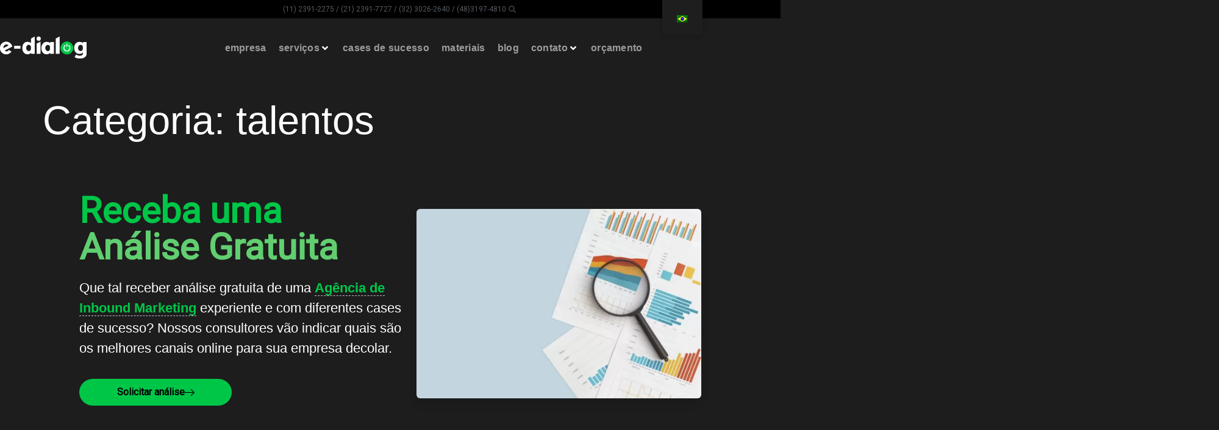

--- FILE ---
content_type: text/html; charset=UTF-8
request_url: https://www.edialog.com.br/category/talentos/
body_size: 38756
content:
<!doctype html>
<html lang="pt-BR">
<head>
	<meta charset="UTF-8">
	<meta name="viewport" content="width=device-width, initial-scale=1">
	<link rel="profile" href="https://gmpg.org/xfn/11">
	<meta name='robots' content='noindex, follow' />
	<style>img:is([sizes="auto" i], [sizes^="auto," i]) { contain-intrinsic-size: 3000px 1500px }</style>
	
	<!-- This site is optimized with the Yoast SEO Premium plugin v25.8 (Yoast SEO v25.8) - https://yoast.com/wordpress/plugins/seo/ -->
	<title>talentos | E-Dialog</title>
	<meta property="og:locale" content="pt_BR" />
	<meta property="og:type" content="article" />
	<meta property="og:title" content="Arquivos talentos" />
	<meta property="og:url" content="https://www.edialog.com.br/category/talentos/" />
	<meta property="og:site_name" content="Agência de Inbound Marketing | E-Dialog" />
	<meta property="og:image" content="https://www.edialog.com.br/wp-content/uploads/2021/09/edialog-logo-case.png" />
	<meta property="og:image:width" content="810" />
	<meta property="og:image:height" content="450" />
	<meta property="og:image:type" content="image/png" />
	<script type="application/ld+json" class="yoast-schema-graph">{"@context":"https://schema.org","@graph":[{"@type":"CollectionPage","@id":"https://www.edialog.com.br/category/talentos/","url":"https://www.edialog.com.br/category/talentos/","name":"talentos | E-Dialog","isPartOf":{"@id":"https://www.edialog.com.br/#website"},"breadcrumb":{"@id":"https://www.edialog.com.br/category/talentos/#breadcrumb"},"inLanguage":"pt-BR"},{"@type":"BreadcrumbList","@id":"https://www.edialog.com.br/category/talentos/#breadcrumb","itemListElement":[{"@type":"ListItem","position":1,"name":"Home","item":"https://www.edialog.com.br/"},{"@type":"ListItem","position":2,"name":"talentos"}]},{"@type":"WebSite","@id":"https://www.edialog.com.br/#website","url":"https://www.edialog.com.br/","name":"Agência de Inbound Marketing | E-Dialog","description":"Agência de Inbound Marketing premiada com soluções completas para o seu negócio. Atraia leads, com conteúdos únicos e envolventes. Solicite orçamento!","publisher":{"@id":"https://www.edialog.com.br/#organization"},"potentialAction":[{"@type":"SearchAction","target":{"@type":"EntryPoint","urlTemplate":"https://www.edialog.com.br/?s={search_term_string}"},"query-input":{"@type":"PropertyValueSpecification","valueRequired":true,"valueName":"search_term_string"}}],"inLanguage":"pt-BR"},{"@type":"Organization","@id":"https://www.edialog.com.br/#organization","name":"Agência de Mídias Sociais e Marketing Digital | E-Dialog","url":"https://www.edialog.com.br/","logo":{"@type":"ImageObject","inLanguage":"pt-BR","@id":"https://www.edialog.com.br/#/schema/logo/image/","url":"https://www.edialog.com.br/wp-content/uploads/2021/09/edialog-logo-case.png","contentUrl":"https://www.edialog.com.br/wp-content/uploads/2021/09/edialog-logo-case.png","width":810,"height":450,"caption":"Agência de Mídias Sociais e Marketing Digital | E-Dialog"},"image":{"@id":"https://www.edialog.com.br/#/schema/logo/image/"},"sameAs":["https://facebook.com/edialogcomunicacao","https://x.com/edialog_br","https://www.instagram.com/edialog_br","https://www.linkedin.com/company/e-dialog-comunica-o-digital","https://www.youtube.com/channel/UCPiVQ_yVlcCqWS2sRzJZj7g"]}]}</script>
	<!-- / Yoast SEO Premium plugin. -->


<link rel='dns-prefetch' href='//js.hs-scripts.com' />
<link rel="alternate" type="application/rss+xml" title="Feed para Agência de Inbound Marketing | E-Dialog &raquo;" href="https://www.edialog.com.br/feed/" />
<link rel="alternate" type="application/rss+xml" title="Feed de comentários para Agência de Inbound Marketing | E-Dialog &raquo;" href="https://www.edialog.com.br/comments/feed/" />
<link rel="alternate" type="application/rss+xml" title="Feed de categoria para Agência de Inbound Marketing | E-Dialog &raquo; talentos" href="https://www.edialog.com.br/category/talentos/feed/" />
<script>
window._wpemojiSettings = {"baseUrl":"https:\/\/s.w.org\/images\/core\/emoji\/16.0.1\/72x72\/","ext":".png","svgUrl":"https:\/\/s.w.org\/images\/core\/emoji\/16.0.1\/svg\/","svgExt":".svg","source":{"concatemoji":"https:\/\/www.edialog.com.br\/wp-includes\/js\/wp-emoji-release.min.js?ver=6.8.2"}};
/*! This file is auto-generated */
!function(s,n){var o,i,e;function c(e){try{var t={supportTests:e,timestamp:(new Date).valueOf()};sessionStorage.setItem(o,JSON.stringify(t))}catch(e){}}function p(e,t,n){e.clearRect(0,0,e.canvas.width,e.canvas.height),e.fillText(t,0,0);var t=new Uint32Array(e.getImageData(0,0,e.canvas.width,e.canvas.height).data),a=(e.clearRect(0,0,e.canvas.width,e.canvas.height),e.fillText(n,0,0),new Uint32Array(e.getImageData(0,0,e.canvas.width,e.canvas.height).data));return t.every(function(e,t){return e===a[t]})}function u(e,t){e.clearRect(0,0,e.canvas.width,e.canvas.height),e.fillText(t,0,0);for(var n=e.getImageData(16,16,1,1),a=0;a<n.data.length;a++)if(0!==n.data[a])return!1;return!0}function f(e,t,n,a){switch(t){case"flag":return n(e,"\ud83c\udff3\ufe0f\u200d\u26a7\ufe0f","\ud83c\udff3\ufe0f\u200b\u26a7\ufe0f")?!1:!n(e,"\ud83c\udde8\ud83c\uddf6","\ud83c\udde8\u200b\ud83c\uddf6")&&!n(e,"\ud83c\udff4\udb40\udc67\udb40\udc62\udb40\udc65\udb40\udc6e\udb40\udc67\udb40\udc7f","\ud83c\udff4\u200b\udb40\udc67\u200b\udb40\udc62\u200b\udb40\udc65\u200b\udb40\udc6e\u200b\udb40\udc67\u200b\udb40\udc7f");case"emoji":return!a(e,"\ud83e\udedf")}return!1}function g(e,t,n,a){var r="undefined"!=typeof WorkerGlobalScope&&self instanceof WorkerGlobalScope?new OffscreenCanvas(300,150):s.createElement("canvas"),o=r.getContext("2d",{willReadFrequently:!0}),i=(o.textBaseline="top",o.font="600 32px Arial",{});return e.forEach(function(e){i[e]=t(o,e,n,a)}),i}function t(e){var t=s.createElement("script");t.src=e,t.defer=!0,s.head.appendChild(t)}"undefined"!=typeof Promise&&(o="wpEmojiSettingsSupports",i=["flag","emoji"],n.supports={everything:!0,everythingExceptFlag:!0},e=new Promise(function(e){s.addEventListener("DOMContentLoaded",e,{once:!0})}),new Promise(function(t){var n=function(){try{var e=JSON.parse(sessionStorage.getItem(o));if("object"==typeof e&&"number"==typeof e.timestamp&&(new Date).valueOf()<e.timestamp+604800&&"object"==typeof e.supportTests)return e.supportTests}catch(e){}return null}();if(!n){if("undefined"!=typeof Worker&&"undefined"!=typeof OffscreenCanvas&&"undefined"!=typeof URL&&URL.createObjectURL&&"undefined"!=typeof Blob)try{var e="postMessage("+g.toString()+"("+[JSON.stringify(i),f.toString(),p.toString(),u.toString()].join(",")+"));",a=new Blob([e],{type:"text/javascript"}),r=new Worker(URL.createObjectURL(a),{name:"wpTestEmojiSupports"});return void(r.onmessage=function(e){c(n=e.data),r.terminate(),t(n)})}catch(e){}c(n=g(i,f,p,u))}t(n)}).then(function(e){for(var t in e)n.supports[t]=e[t],n.supports.everything=n.supports.everything&&n.supports[t],"flag"!==t&&(n.supports.everythingExceptFlag=n.supports.everythingExceptFlag&&n.supports[t]);n.supports.everythingExceptFlag=n.supports.everythingExceptFlag&&!n.supports.flag,n.DOMReady=!1,n.readyCallback=function(){n.DOMReady=!0}}).then(function(){return e}).then(function(){var e;n.supports.everything||(n.readyCallback(),(e=n.source||{}).concatemoji?t(e.concatemoji):e.wpemoji&&e.twemoji&&(t(e.twemoji),t(e.wpemoji)))}))}((window,document),window._wpemojiSettings);
</script>
<link rel='stylesheet' id='hello-elementor-theme-style-css' href='https://www.edialog.com.br/wp-content/themes/hello-elementor/assets/css/theme.css?ver=3.4.4' media='all' />
<link rel='stylesheet' id='jet-menu-hello-css' href='https://www.edialog.com.br/wp-content/plugins/jet-menu/integration/themes/hello-elementor/assets/css/style.css?ver=2.4.11.1' media='all' />
<style id='wp-emoji-styles-inline-css'>

	img.wp-smiley, img.emoji {
		display: inline !important;
		border: none !important;
		box-shadow: none !important;
		height: 1em !important;
		width: 1em !important;
		margin: 0 0.07em !important;
		vertical-align: -0.1em !important;
		background: none !important;
		padding: 0 !important;
	}
</style>
<link rel='stylesheet' id='wp-block-library-css' href='https://www.edialog.com.br/wp-includes/css/dist/block-library/style.min.css?ver=6.8.2' media='all' />
<link rel='stylesheet' id='jet-engine-frontend-css' href='https://www.edialog.com.br/wp-content/plugins/jet-engine/assets/css/frontend.css?ver=3.7.1' media='all' />
<style id='global-styles-inline-css'>
:root{--wp--preset--aspect-ratio--square: 1;--wp--preset--aspect-ratio--4-3: 4/3;--wp--preset--aspect-ratio--3-4: 3/4;--wp--preset--aspect-ratio--3-2: 3/2;--wp--preset--aspect-ratio--2-3: 2/3;--wp--preset--aspect-ratio--16-9: 16/9;--wp--preset--aspect-ratio--9-16: 9/16;--wp--preset--color--black: #000000;--wp--preset--color--cyan-bluish-gray: #abb8c3;--wp--preset--color--white: #ffffff;--wp--preset--color--pale-pink: #f78da7;--wp--preset--color--vivid-red: #cf2e2e;--wp--preset--color--luminous-vivid-orange: #ff6900;--wp--preset--color--luminous-vivid-amber: #fcb900;--wp--preset--color--light-green-cyan: #7bdcb5;--wp--preset--color--vivid-green-cyan: #00d084;--wp--preset--color--pale-cyan-blue: #8ed1fc;--wp--preset--color--vivid-cyan-blue: #0693e3;--wp--preset--color--vivid-purple: #9b51e0;--wp--preset--gradient--vivid-cyan-blue-to-vivid-purple: linear-gradient(135deg,rgba(6,147,227,1) 0%,rgb(155,81,224) 100%);--wp--preset--gradient--light-green-cyan-to-vivid-green-cyan: linear-gradient(135deg,rgb(122,220,180) 0%,rgb(0,208,130) 100%);--wp--preset--gradient--luminous-vivid-amber-to-luminous-vivid-orange: linear-gradient(135deg,rgba(252,185,0,1) 0%,rgba(255,105,0,1) 100%);--wp--preset--gradient--luminous-vivid-orange-to-vivid-red: linear-gradient(135deg,rgba(255,105,0,1) 0%,rgb(207,46,46) 100%);--wp--preset--gradient--very-light-gray-to-cyan-bluish-gray: linear-gradient(135deg,rgb(238,238,238) 0%,rgb(169,184,195) 100%);--wp--preset--gradient--cool-to-warm-spectrum: linear-gradient(135deg,rgb(74,234,220) 0%,rgb(151,120,209) 20%,rgb(207,42,186) 40%,rgb(238,44,130) 60%,rgb(251,105,98) 80%,rgb(254,248,76) 100%);--wp--preset--gradient--blush-light-purple: linear-gradient(135deg,rgb(255,206,236) 0%,rgb(152,150,240) 100%);--wp--preset--gradient--blush-bordeaux: linear-gradient(135deg,rgb(254,205,165) 0%,rgb(254,45,45) 50%,rgb(107,0,62) 100%);--wp--preset--gradient--luminous-dusk: linear-gradient(135deg,rgb(255,203,112) 0%,rgb(199,81,192) 50%,rgb(65,88,208) 100%);--wp--preset--gradient--pale-ocean: linear-gradient(135deg,rgb(255,245,203) 0%,rgb(182,227,212) 50%,rgb(51,167,181) 100%);--wp--preset--gradient--electric-grass: linear-gradient(135deg,rgb(202,248,128) 0%,rgb(113,206,126) 100%);--wp--preset--gradient--midnight: linear-gradient(135deg,rgb(2,3,129) 0%,rgb(40,116,252) 100%);--wp--preset--font-size--small: 13px;--wp--preset--font-size--medium: 20px;--wp--preset--font-size--large: 36px;--wp--preset--font-size--x-large: 42px;--wp--preset--spacing--20: 0.44rem;--wp--preset--spacing--30: 0.67rem;--wp--preset--spacing--40: 1rem;--wp--preset--spacing--50: 1.5rem;--wp--preset--spacing--60: 2.25rem;--wp--preset--spacing--70: 3.38rem;--wp--preset--spacing--80: 5.06rem;--wp--preset--shadow--natural: 6px 6px 9px rgba(0, 0, 0, 0.2);--wp--preset--shadow--deep: 12px 12px 50px rgba(0, 0, 0, 0.4);--wp--preset--shadow--sharp: 6px 6px 0px rgba(0, 0, 0, 0.2);--wp--preset--shadow--outlined: 6px 6px 0px -3px rgba(255, 255, 255, 1), 6px 6px rgba(0, 0, 0, 1);--wp--preset--shadow--crisp: 6px 6px 0px rgba(0, 0, 0, 1);}:root { --wp--style--global--content-size: 800px;--wp--style--global--wide-size: 1200px; }:where(body) { margin: 0; }.wp-site-blocks > .alignleft { float: left; margin-right: 2em; }.wp-site-blocks > .alignright { float: right; margin-left: 2em; }.wp-site-blocks > .aligncenter { justify-content: center; margin-left: auto; margin-right: auto; }:where(.wp-site-blocks) > * { margin-block-start: 24px; margin-block-end: 0; }:where(.wp-site-blocks) > :first-child { margin-block-start: 0; }:where(.wp-site-blocks) > :last-child { margin-block-end: 0; }:root { --wp--style--block-gap: 24px; }:root :where(.is-layout-flow) > :first-child{margin-block-start: 0;}:root :where(.is-layout-flow) > :last-child{margin-block-end: 0;}:root :where(.is-layout-flow) > *{margin-block-start: 24px;margin-block-end: 0;}:root :where(.is-layout-constrained) > :first-child{margin-block-start: 0;}:root :where(.is-layout-constrained) > :last-child{margin-block-end: 0;}:root :where(.is-layout-constrained) > *{margin-block-start: 24px;margin-block-end: 0;}:root :where(.is-layout-flex){gap: 24px;}:root :where(.is-layout-grid){gap: 24px;}.is-layout-flow > .alignleft{float: left;margin-inline-start: 0;margin-inline-end: 2em;}.is-layout-flow > .alignright{float: right;margin-inline-start: 2em;margin-inline-end: 0;}.is-layout-flow > .aligncenter{margin-left: auto !important;margin-right: auto !important;}.is-layout-constrained > .alignleft{float: left;margin-inline-start: 0;margin-inline-end: 2em;}.is-layout-constrained > .alignright{float: right;margin-inline-start: 2em;margin-inline-end: 0;}.is-layout-constrained > .aligncenter{margin-left: auto !important;margin-right: auto !important;}.is-layout-constrained > :where(:not(.alignleft):not(.alignright):not(.alignfull)){max-width: var(--wp--style--global--content-size);margin-left: auto !important;margin-right: auto !important;}.is-layout-constrained > .alignwide{max-width: var(--wp--style--global--wide-size);}body .is-layout-flex{display: flex;}.is-layout-flex{flex-wrap: wrap;align-items: center;}.is-layout-flex > :is(*, div){margin: 0;}body .is-layout-grid{display: grid;}.is-layout-grid > :is(*, div){margin: 0;}body{padding-top: 0px;padding-right: 0px;padding-bottom: 0px;padding-left: 0px;}a:where(:not(.wp-element-button)){text-decoration: underline;}:root :where(.wp-element-button, .wp-block-button__link){background-color: #32373c;border-width: 0;color: #fff;font-family: inherit;font-size: inherit;line-height: inherit;padding: calc(0.667em + 2px) calc(1.333em + 2px);text-decoration: none;}.has-black-color{color: var(--wp--preset--color--black) !important;}.has-cyan-bluish-gray-color{color: var(--wp--preset--color--cyan-bluish-gray) !important;}.has-white-color{color: var(--wp--preset--color--white) !important;}.has-pale-pink-color{color: var(--wp--preset--color--pale-pink) !important;}.has-vivid-red-color{color: var(--wp--preset--color--vivid-red) !important;}.has-luminous-vivid-orange-color{color: var(--wp--preset--color--luminous-vivid-orange) !important;}.has-luminous-vivid-amber-color{color: var(--wp--preset--color--luminous-vivid-amber) !important;}.has-light-green-cyan-color{color: var(--wp--preset--color--light-green-cyan) !important;}.has-vivid-green-cyan-color{color: var(--wp--preset--color--vivid-green-cyan) !important;}.has-pale-cyan-blue-color{color: var(--wp--preset--color--pale-cyan-blue) !important;}.has-vivid-cyan-blue-color{color: var(--wp--preset--color--vivid-cyan-blue) !important;}.has-vivid-purple-color{color: var(--wp--preset--color--vivid-purple) !important;}.has-black-background-color{background-color: var(--wp--preset--color--black) !important;}.has-cyan-bluish-gray-background-color{background-color: var(--wp--preset--color--cyan-bluish-gray) !important;}.has-white-background-color{background-color: var(--wp--preset--color--white) !important;}.has-pale-pink-background-color{background-color: var(--wp--preset--color--pale-pink) !important;}.has-vivid-red-background-color{background-color: var(--wp--preset--color--vivid-red) !important;}.has-luminous-vivid-orange-background-color{background-color: var(--wp--preset--color--luminous-vivid-orange) !important;}.has-luminous-vivid-amber-background-color{background-color: var(--wp--preset--color--luminous-vivid-amber) !important;}.has-light-green-cyan-background-color{background-color: var(--wp--preset--color--light-green-cyan) !important;}.has-vivid-green-cyan-background-color{background-color: var(--wp--preset--color--vivid-green-cyan) !important;}.has-pale-cyan-blue-background-color{background-color: var(--wp--preset--color--pale-cyan-blue) !important;}.has-vivid-cyan-blue-background-color{background-color: var(--wp--preset--color--vivid-cyan-blue) !important;}.has-vivid-purple-background-color{background-color: var(--wp--preset--color--vivid-purple) !important;}.has-black-border-color{border-color: var(--wp--preset--color--black) !important;}.has-cyan-bluish-gray-border-color{border-color: var(--wp--preset--color--cyan-bluish-gray) !important;}.has-white-border-color{border-color: var(--wp--preset--color--white) !important;}.has-pale-pink-border-color{border-color: var(--wp--preset--color--pale-pink) !important;}.has-vivid-red-border-color{border-color: var(--wp--preset--color--vivid-red) !important;}.has-luminous-vivid-orange-border-color{border-color: var(--wp--preset--color--luminous-vivid-orange) !important;}.has-luminous-vivid-amber-border-color{border-color: var(--wp--preset--color--luminous-vivid-amber) !important;}.has-light-green-cyan-border-color{border-color: var(--wp--preset--color--light-green-cyan) !important;}.has-vivid-green-cyan-border-color{border-color: var(--wp--preset--color--vivid-green-cyan) !important;}.has-pale-cyan-blue-border-color{border-color: var(--wp--preset--color--pale-cyan-blue) !important;}.has-vivid-cyan-blue-border-color{border-color: var(--wp--preset--color--vivid-cyan-blue) !important;}.has-vivid-purple-border-color{border-color: var(--wp--preset--color--vivid-purple) !important;}.has-vivid-cyan-blue-to-vivid-purple-gradient-background{background: var(--wp--preset--gradient--vivid-cyan-blue-to-vivid-purple) !important;}.has-light-green-cyan-to-vivid-green-cyan-gradient-background{background: var(--wp--preset--gradient--light-green-cyan-to-vivid-green-cyan) !important;}.has-luminous-vivid-amber-to-luminous-vivid-orange-gradient-background{background: var(--wp--preset--gradient--luminous-vivid-amber-to-luminous-vivid-orange) !important;}.has-luminous-vivid-orange-to-vivid-red-gradient-background{background: var(--wp--preset--gradient--luminous-vivid-orange-to-vivid-red) !important;}.has-very-light-gray-to-cyan-bluish-gray-gradient-background{background: var(--wp--preset--gradient--very-light-gray-to-cyan-bluish-gray) !important;}.has-cool-to-warm-spectrum-gradient-background{background: var(--wp--preset--gradient--cool-to-warm-spectrum) !important;}.has-blush-light-purple-gradient-background{background: var(--wp--preset--gradient--blush-light-purple) !important;}.has-blush-bordeaux-gradient-background{background: var(--wp--preset--gradient--blush-bordeaux) !important;}.has-luminous-dusk-gradient-background{background: var(--wp--preset--gradient--luminous-dusk) !important;}.has-pale-ocean-gradient-background{background: var(--wp--preset--gradient--pale-ocean) !important;}.has-electric-grass-gradient-background{background: var(--wp--preset--gradient--electric-grass) !important;}.has-midnight-gradient-background{background: var(--wp--preset--gradient--midnight) !important;}.has-small-font-size{font-size: var(--wp--preset--font-size--small) !important;}.has-medium-font-size{font-size: var(--wp--preset--font-size--medium) !important;}.has-large-font-size{font-size: var(--wp--preset--font-size--large) !important;}.has-x-large-font-size{font-size: var(--wp--preset--font-size--x-large) !important;}
:root :where(.wp-block-pullquote){font-size: 1.5em;line-height: 1.6;}
</style>
<link rel='stylesheet' id='finalTilesGallery_stylesheet-css' href='https://www.edialog.com.br/wp-content/plugins/final-tiles-grid-gallery-lite/scripts/ftg.css?ver=3.6.6' media='all' />
<link rel='stylesheet' id='fontawesome_stylesheet-css' href='https://www.edialog.com.br/wp-content/plugins/final-tiles-grid-gallery-lite/fonts/font-awesome/css/font-awesome.min.css?ver=6.8.2' media='all' />
<link rel='stylesheet' id='page-list-style-css' href='https://www.edialog.com.br/wp-content/plugins/page-list/css/page-list.css?ver=5.7' media='all' />
<link rel='stylesheet' id='trp-floater-language-switcher-style-css' href='https://www.edialog.com.br/wp-content/plugins/translatepress-multilingual/assets/css/trp-floater-language-switcher.css?ver=2.10.3' media='all' />
<link rel='stylesheet' id='trp-language-switcher-style-css' href='https://www.edialog.com.br/wp-content/plugins/translatepress-multilingual/assets/css/trp-language-switcher.css?ver=2.10.3' media='all' />
<link rel='stylesheet' id='hello-elementor-css' href='https://www.edialog.com.br/wp-content/themes/hello-elementor/assets/css/reset.css?ver=3.4.4' media='all' />
<link rel='stylesheet' id='hello-elementor-header-footer-css' href='https://www.edialog.com.br/wp-content/themes/hello-elementor/assets/css/header-footer.css?ver=3.4.4' media='all' />
<link rel='stylesheet' id='jet-menu-public-styles-css' href='https://www.edialog.com.br/wp-content/plugins/jet-menu/assets/public/css/public.css?ver=2.4.11.1' media='all' />
<link rel='stylesheet' id='elementor-frontend-css' href='https://www.edialog.com.br/wp-content/plugins/elementor/assets/css/frontend.min.css?ver=3.31.3' media='all' />
<style id='elementor-frontend-inline-css'>
@-webkit-keyframes ha_fadeIn{0%{opacity:0}to{opacity:1}}@keyframes ha_fadeIn{0%{opacity:0}to{opacity:1}}@-webkit-keyframes ha_zoomIn{0%{opacity:0;-webkit-transform:scale3d(.3,.3,.3);transform:scale3d(.3,.3,.3)}50%{opacity:1}}@keyframes ha_zoomIn{0%{opacity:0;-webkit-transform:scale3d(.3,.3,.3);transform:scale3d(.3,.3,.3)}50%{opacity:1}}@-webkit-keyframes ha_rollIn{0%{opacity:0;-webkit-transform:translate3d(-100%,0,0) rotate3d(0,0,1,-120deg);transform:translate3d(-100%,0,0) rotate3d(0,0,1,-120deg)}to{opacity:1}}@keyframes ha_rollIn{0%{opacity:0;-webkit-transform:translate3d(-100%,0,0) rotate3d(0,0,1,-120deg);transform:translate3d(-100%,0,0) rotate3d(0,0,1,-120deg)}to{opacity:1}}@-webkit-keyframes ha_bounce{0%,20%,53%,to{-webkit-animation-timing-function:cubic-bezier(.215,.61,.355,1);animation-timing-function:cubic-bezier(.215,.61,.355,1)}40%,43%{-webkit-transform:translate3d(0,-30px,0) scaleY(1.1);transform:translate3d(0,-30px,0) scaleY(1.1);-webkit-animation-timing-function:cubic-bezier(.755,.05,.855,.06);animation-timing-function:cubic-bezier(.755,.05,.855,.06)}70%{-webkit-transform:translate3d(0,-15px,0) scaleY(1.05);transform:translate3d(0,-15px,0) scaleY(1.05);-webkit-animation-timing-function:cubic-bezier(.755,.05,.855,.06);animation-timing-function:cubic-bezier(.755,.05,.855,.06)}80%{-webkit-transition-timing-function:cubic-bezier(.215,.61,.355,1);transition-timing-function:cubic-bezier(.215,.61,.355,1);-webkit-transform:translate3d(0,0,0) scaleY(.95);transform:translate3d(0,0,0) scaleY(.95)}90%{-webkit-transform:translate3d(0,-4px,0) scaleY(1.02);transform:translate3d(0,-4px,0) scaleY(1.02)}}@keyframes ha_bounce{0%,20%,53%,to{-webkit-animation-timing-function:cubic-bezier(.215,.61,.355,1);animation-timing-function:cubic-bezier(.215,.61,.355,1)}40%,43%{-webkit-transform:translate3d(0,-30px,0) scaleY(1.1);transform:translate3d(0,-30px,0) scaleY(1.1);-webkit-animation-timing-function:cubic-bezier(.755,.05,.855,.06);animation-timing-function:cubic-bezier(.755,.05,.855,.06)}70%{-webkit-transform:translate3d(0,-15px,0) scaleY(1.05);transform:translate3d(0,-15px,0) scaleY(1.05);-webkit-animation-timing-function:cubic-bezier(.755,.05,.855,.06);animation-timing-function:cubic-bezier(.755,.05,.855,.06)}80%{-webkit-transition-timing-function:cubic-bezier(.215,.61,.355,1);transition-timing-function:cubic-bezier(.215,.61,.355,1);-webkit-transform:translate3d(0,0,0) scaleY(.95);transform:translate3d(0,0,0) scaleY(.95)}90%{-webkit-transform:translate3d(0,-4px,0) scaleY(1.02);transform:translate3d(0,-4px,0) scaleY(1.02)}}@-webkit-keyframes ha_bounceIn{0%,20%,40%,60%,80%,to{-webkit-animation-timing-function:cubic-bezier(.215,.61,.355,1);animation-timing-function:cubic-bezier(.215,.61,.355,1)}0%{opacity:0;-webkit-transform:scale3d(.3,.3,.3);transform:scale3d(.3,.3,.3)}20%{-webkit-transform:scale3d(1.1,1.1,1.1);transform:scale3d(1.1,1.1,1.1)}40%{-webkit-transform:scale3d(.9,.9,.9);transform:scale3d(.9,.9,.9)}60%{opacity:1;-webkit-transform:scale3d(1.03,1.03,1.03);transform:scale3d(1.03,1.03,1.03)}80%{-webkit-transform:scale3d(.97,.97,.97);transform:scale3d(.97,.97,.97)}to{opacity:1}}@keyframes ha_bounceIn{0%,20%,40%,60%,80%,to{-webkit-animation-timing-function:cubic-bezier(.215,.61,.355,1);animation-timing-function:cubic-bezier(.215,.61,.355,1)}0%{opacity:0;-webkit-transform:scale3d(.3,.3,.3);transform:scale3d(.3,.3,.3)}20%{-webkit-transform:scale3d(1.1,1.1,1.1);transform:scale3d(1.1,1.1,1.1)}40%{-webkit-transform:scale3d(.9,.9,.9);transform:scale3d(.9,.9,.9)}60%{opacity:1;-webkit-transform:scale3d(1.03,1.03,1.03);transform:scale3d(1.03,1.03,1.03)}80%{-webkit-transform:scale3d(.97,.97,.97);transform:scale3d(.97,.97,.97)}to{opacity:1}}@-webkit-keyframes ha_flipInX{0%{opacity:0;-webkit-transform:perspective(400px) rotate3d(1,0,0,90deg);transform:perspective(400px) rotate3d(1,0,0,90deg);-webkit-animation-timing-function:ease-in;animation-timing-function:ease-in}40%{-webkit-transform:perspective(400px) rotate3d(1,0,0,-20deg);transform:perspective(400px) rotate3d(1,0,0,-20deg);-webkit-animation-timing-function:ease-in;animation-timing-function:ease-in}60%{opacity:1;-webkit-transform:perspective(400px) rotate3d(1,0,0,10deg);transform:perspective(400px) rotate3d(1,0,0,10deg)}80%{-webkit-transform:perspective(400px) rotate3d(1,0,0,-5deg);transform:perspective(400px) rotate3d(1,0,0,-5deg)}}@keyframes ha_flipInX{0%{opacity:0;-webkit-transform:perspective(400px) rotate3d(1,0,0,90deg);transform:perspective(400px) rotate3d(1,0,0,90deg);-webkit-animation-timing-function:ease-in;animation-timing-function:ease-in}40%{-webkit-transform:perspective(400px) rotate3d(1,0,0,-20deg);transform:perspective(400px) rotate3d(1,0,0,-20deg);-webkit-animation-timing-function:ease-in;animation-timing-function:ease-in}60%{opacity:1;-webkit-transform:perspective(400px) rotate3d(1,0,0,10deg);transform:perspective(400px) rotate3d(1,0,0,10deg)}80%{-webkit-transform:perspective(400px) rotate3d(1,0,0,-5deg);transform:perspective(400px) rotate3d(1,0,0,-5deg)}}@-webkit-keyframes ha_flipInY{0%{opacity:0;-webkit-transform:perspective(400px) rotate3d(0,1,0,90deg);transform:perspective(400px) rotate3d(0,1,0,90deg);-webkit-animation-timing-function:ease-in;animation-timing-function:ease-in}40%{-webkit-transform:perspective(400px) rotate3d(0,1,0,-20deg);transform:perspective(400px) rotate3d(0,1,0,-20deg);-webkit-animation-timing-function:ease-in;animation-timing-function:ease-in}60%{opacity:1;-webkit-transform:perspective(400px) rotate3d(0,1,0,10deg);transform:perspective(400px) rotate3d(0,1,0,10deg)}80%{-webkit-transform:perspective(400px) rotate3d(0,1,0,-5deg);transform:perspective(400px) rotate3d(0,1,0,-5deg)}}@keyframes ha_flipInY{0%{opacity:0;-webkit-transform:perspective(400px) rotate3d(0,1,0,90deg);transform:perspective(400px) rotate3d(0,1,0,90deg);-webkit-animation-timing-function:ease-in;animation-timing-function:ease-in}40%{-webkit-transform:perspective(400px) rotate3d(0,1,0,-20deg);transform:perspective(400px) rotate3d(0,1,0,-20deg);-webkit-animation-timing-function:ease-in;animation-timing-function:ease-in}60%{opacity:1;-webkit-transform:perspective(400px) rotate3d(0,1,0,10deg);transform:perspective(400px) rotate3d(0,1,0,10deg)}80%{-webkit-transform:perspective(400px) rotate3d(0,1,0,-5deg);transform:perspective(400px) rotate3d(0,1,0,-5deg)}}@-webkit-keyframes ha_swing{20%{-webkit-transform:rotate3d(0,0,1,15deg);transform:rotate3d(0,0,1,15deg)}40%{-webkit-transform:rotate3d(0,0,1,-10deg);transform:rotate3d(0,0,1,-10deg)}60%{-webkit-transform:rotate3d(0,0,1,5deg);transform:rotate3d(0,0,1,5deg)}80%{-webkit-transform:rotate3d(0,0,1,-5deg);transform:rotate3d(0,0,1,-5deg)}}@keyframes ha_swing{20%{-webkit-transform:rotate3d(0,0,1,15deg);transform:rotate3d(0,0,1,15deg)}40%{-webkit-transform:rotate3d(0,0,1,-10deg);transform:rotate3d(0,0,1,-10deg)}60%{-webkit-transform:rotate3d(0,0,1,5deg);transform:rotate3d(0,0,1,5deg)}80%{-webkit-transform:rotate3d(0,0,1,-5deg);transform:rotate3d(0,0,1,-5deg)}}@-webkit-keyframes ha_slideInDown{0%{visibility:visible;-webkit-transform:translate3d(0,-100%,0);transform:translate3d(0,-100%,0)}}@keyframes ha_slideInDown{0%{visibility:visible;-webkit-transform:translate3d(0,-100%,0);transform:translate3d(0,-100%,0)}}@-webkit-keyframes ha_slideInUp{0%{visibility:visible;-webkit-transform:translate3d(0,100%,0);transform:translate3d(0,100%,0)}}@keyframes ha_slideInUp{0%{visibility:visible;-webkit-transform:translate3d(0,100%,0);transform:translate3d(0,100%,0)}}@-webkit-keyframes ha_slideInLeft{0%{visibility:visible;-webkit-transform:translate3d(-100%,0,0);transform:translate3d(-100%,0,0)}}@keyframes ha_slideInLeft{0%{visibility:visible;-webkit-transform:translate3d(-100%,0,0);transform:translate3d(-100%,0,0)}}@-webkit-keyframes ha_slideInRight{0%{visibility:visible;-webkit-transform:translate3d(100%,0,0);transform:translate3d(100%,0,0)}}@keyframes ha_slideInRight{0%{visibility:visible;-webkit-transform:translate3d(100%,0,0);transform:translate3d(100%,0,0)}}.ha_fadeIn{-webkit-animation-name:ha_fadeIn;animation-name:ha_fadeIn}.ha_zoomIn{-webkit-animation-name:ha_zoomIn;animation-name:ha_zoomIn}.ha_rollIn{-webkit-animation-name:ha_rollIn;animation-name:ha_rollIn}.ha_bounce{-webkit-transform-origin:center bottom;-ms-transform-origin:center bottom;transform-origin:center bottom;-webkit-animation-name:ha_bounce;animation-name:ha_bounce}.ha_bounceIn{-webkit-animation-name:ha_bounceIn;animation-name:ha_bounceIn;-webkit-animation-duration:.75s;-webkit-animation-duration:calc(var(--animate-duration)*.75);animation-duration:.75s;animation-duration:calc(var(--animate-duration)*.75)}.ha_flipInX,.ha_flipInY{-webkit-animation-name:ha_flipInX;animation-name:ha_flipInX;-webkit-backface-visibility:visible!important;backface-visibility:visible!important}.ha_flipInY{-webkit-animation-name:ha_flipInY;animation-name:ha_flipInY}.ha_swing{-webkit-transform-origin:top center;-ms-transform-origin:top center;transform-origin:top center;-webkit-animation-name:ha_swing;animation-name:ha_swing}.ha_slideInDown{-webkit-animation-name:ha_slideInDown;animation-name:ha_slideInDown}.ha_slideInUp{-webkit-animation-name:ha_slideInUp;animation-name:ha_slideInUp}.ha_slideInLeft{-webkit-animation-name:ha_slideInLeft;animation-name:ha_slideInLeft}.ha_slideInRight{-webkit-animation-name:ha_slideInRight;animation-name:ha_slideInRight}.ha-css-transform-yes{-webkit-transition-duration:var(--ha-tfx-transition-duration, .2s);transition-duration:var(--ha-tfx-transition-duration, .2s);-webkit-transition-property:-webkit-transform;transition-property:transform;transition-property:transform,-webkit-transform;-webkit-transform:translate(var(--ha-tfx-translate-x, 0),var(--ha-tfx-translate-y, 0)) scale(var(--ha-tfx-scale-x, 1),var(--ha-tfx-scale-y, 1)) skew(var(--ha-tfx-skew-x, 0),var(--ha-tfx-skew-y, 0)) rotateX(var(--ha-tfx-rotate-x, 0)) rotateY(var(--ha-tfx-rotate-y, 0)) rotateZ(var(--ha-tfx-rotate-z, 0));transform:translate(var(--ha-tfx-translate-x, 0),var(--ha-tfx-translate-y, 0)) scale(var(--ha-tfx-scale-x, 1),var(--ha-tfx-scale-y, 1)) skew(var(--ha-tfx-skew-x, 0),var(--ha-tfx-skew-y, 0)) rotateX(var(--ha-tfx-rotate-x, 0)) rotateY(var(--ha-tfx-rotate-y, 0)) rotateZ(var(--ha-tfx-rotate-z, 0))}.ha-css-transform-yes:hover{-webkit-transform:translate(var(--ha-tfx-translate-x-hover, var(--ha-tfx-translate-x, 0)),var(--ha-tfx-translate-y-hover, var(--ha-tfx-translate-y, 0))) scale(var(--ha-tfx-scale-x-hover, var(--ha-tfx-scale-x, 1)),var(--ha-tfx-scale-y-hover, var(--ha-tfx-scale-y, 1))) skew(var(--ha-tfx-skew-x-hover, var(--ha-tfx-skew-x, 0)),var(--ha-tfx-skew-y-hover, var(--ha-tfx-skew-y, 0))) rotateX(var(--ha-tfx-rotate-x-hover, var(--ha-tfx-rotate-x, 0))) rotateY(var(--ha-tfx-rotate-y-hover, var(--ha-tfx-rotate-y, 0))) rotateZ(var(--ha-tfx-rotate-z-hover, var(--ha-tfx-rotate-z, 0)));transform:translate(var(--ha-tfx-translate-x-hover, var(--ha-tfx-translate-x, 0)),var(--ha-tfx-translate-y-hover, var(--ha-tfx-translate-y, 0))) scale(var(--ha-tfx-scale-x-hover, var(--ha-tfx-scale-x, 1)),var(--ha-tfx-scale-y-hover, var(--ha-tfx-scale-y, 1))) skew(var(--ha-tfx-skew-x-hover, var(--ha-tfx-skew-x, 0)),var(--ha-tfx-skew-y-hover, var(--ha-tfx-skew-y, 0))) rotateX(var(--ha-tfx-rotate-x-hover, var(--ha-tfx-rotate-x, 0))) rotateY(var(--ha-tfx-rotate-y-hover, var(--ha-tfx-rotate-y, 0))) rotateZ(var(--ha-tfx-rotate-z-hover, var(--ha-tfx-rotate-z, 0)))}.happy-addon>.elementor-widget-container{word-wrap:break-word;overflow-wrap:break-word}.happy-addon>.elementor-widget-container,.happy-addon>.elementor-widget-container *{-webkit-box-sizing:border-box;box-sizing:border-box}.happy-addon p:empty{display:none}.happy-addon .elementor-inline-editing{min-height:auto!important}.happy-addon-pro img{max-width:100%;height:auto;-o-object-fit:cover;object-fit:cover}.ha-screen-reader-text{position:absolute;overflow:hidden;clip:rect(1px,1px,1px,1px);margin:-1px;padding:0;width:1px;height:1px;border:0;word-wrap:normal!important;-webkit-clip-path:inset(50%);clip-path:inset(50%)}.ha-has-bg-overlay>.elementor-widget-container{position:relative;z-index:1}.ha-has-bg-overlay>.elementor-widget-container:before{position:absolute;top:0;left:0;z-index:-1;width:100%;height:100%;content:""}.ha-popup--is-enabled .ha-js-popup,.ha-popup--is-enabled .ha-js-popup img{cursor:-webkit-zoom-in!important;cursor:zoom-in!important}.mfp-wrap .mfp-arrow,.mfp-wrap .mfp-close{background-color:transparent}.mfp-wrap .mfp-arrow:focus,.mfp-wrap .mfp-close:focus{outline-width:thin}.ha-advanced-tooltip-enable{position:relative;cursor:pointer;--ha-tooltip-arrow-color:black;--ha-tooltip-arrow-distance:0}.ha-advanced-tooltip-enable .ha-advanced-tooltip-content{position:absolute;z-index:999;display:none;padding:5px 0;width:120px;height:auto;border-radius:6px;background-color:#000;color:#fff;text-align:center;opacity:0}.ha-advanced-tooltip-enable .ha-advanced-tooltip-content::after{position:absolute;border-width:5px;border-style:solid;content:""}.ha-advanced-tooltip-enable .ha-advanced-tooltip-content.no-arrow::after{visibility:hidden}.ha-advanced-tooltip-enable .ha-advanced-tooltip-content.show{display:inline-block;opacity:1}.ha-advanced-tooltip-enable.ha-advanced-tooltip-top .ha-advanced-tooltip-content,body[data-elementor-device-mode=tablet] .ha-advanced-tooltip-enable.ha-advanced-tooltip-tablet-top .ha-advanced-tooltip-content{top:unset;right:0;bottom:calc(101% + var(--ha-tooltip-arrow-distance));left:0;margin:0 auto}.ha-advanced-tooltip-enable.ha-advanced-tooltip-top .ha-advanced-tooltip-content::after,body[data-elementor-device-mode=tablet] .ha-advanced-tooltip-enable.ha-advanced-tooltip-tablet-top .ha-advanced-tooltip-content::after{top:100%;right:unset;bottom:unset;left:50%;border-color:var(--ha-tooltip-arrow-color) transparent transparent transparent;-webkit-transform:translateX(-50%);-ms-transform:translateX(-50%);transform:translateX(-50%)}.ha-advanced-tooltip-enable.ha-advanced-tooltip-bottom .ha-advanced-tooltip-content,body[data-elementor-device-mode=tablet] .ha-advanced-tooltip-enable.ha-advanced-tooltip-tablet-bottom .ha-advanced-tooltip-content{top:calc(101% + var(--ha-tooltip-arrow-distance));right:0;bottom:unset;left:0;margin:0 auto}.ha-advanced-tooltip-enable.ha-advanced-tooltip-bottom .ha-advanced-tooltip-content::after,body[data-elementor-device-mode=tablet] .ha-advanced-tooltip-enable.ha-advanced-tooltip-tablet-bottom .ha-advanced-tooltip-content::after{top:unset;right:unset;bottom:100%;left:50%;border-color:transparent transparent var(--ha-tooltip-arrow-color) transparent;-webkit-transform:translateX(-50%);-ms-transform:translateX(-50%);transform:translateX(-50%)}.ha-advanced-tooltip-enable.ha-advanced-tooltip-left .ha-advanced-tooltip-content,body[data-elementor-device-mode=tablet] .ha-advanced-tooltip-enable.ha-advanced-tooltip-tablet-left .ha-advanced-tooltip-content{top:50%;right:calc(101% + var(--ha-tooltip-arrow-distance));bottom:unset;left:unset;-webkit-transform:translateY(-50%);-ms-transform:translateY(-50%);transform:translateY(-50%)}.ha-advanced-tooltip-enable.ha-advanced-tooltip-left .ha-advanced-tooltip-content::after,body[data-elementor-device-mode=tablet] .ha-advanced-tooltip-enable.ha-advanced-tooltip-tablet-left .ha-advanced-tooltip-content::after{top:50%;right:unset;bottom:unset;left:100%;border-color:transparent transparent transparent var(--ha-tooltip-arrow-color);-webkit-transform:translateY(-50%);-ms-transform:translateY(-50%);transform:translateY(-50%)}.ha-advanced-tooltip-enable.ha-advanced-tooltip-right .ha-advanced-tooltip-content,body[data-elementor-device-mode=tablet] .ha-advanced-tooltip-enable.ha-advanced-tooltip-tablet-right .ha-advanced-tooltip-content{top:50%;right:unset;bottom:unset;left:calc(101% + var(--ha-tooltip-arrow-distance));-webkit-transform:translateY(-50%);-ms-transform:translateY(-50%);transform:translateY(-50%)}.ha-advanced-tooltip-enable.ha-advanced-tooltip-right .ha-advanced-tooltip-content::after,body[data-elementor-device-mode=tablet] .ha-advanced-tooltip-enable.ha-advanced-tooltip-tablet-right .ha-advanced-tooltip-content::after{top:50%;right:100%;bottom:unset;left:unset;border-color:transparent var(--ha-tooltip-arrow-color) transparent transparent;-webkit-transform:translateY(-50%);-ms-transform:translateY(-50%);transform:translateY(-50%)}body[data-elementor-device-mode=mobile] .ha-advanced-tooltip-enable.ha-advanced-tooltip-mobile-top .ha-advanced-tooltip-content{top:unset;right:0;bottom:calc(101% + var(--ha-tooltip-arrow-distance));left:0;margin:0 auto}body[data-elementor-device-mode=mobile] .ha-advanced-tooltip-enable.ha-advanced-tooltip-mobile-top .ha-advanced-tooltip-content::after{top:100%;right:unset;bottom:unset;left:50%;border-color:var(--ha-tooltip-arrow-color) transparent transparent transparent;-webkit-transform:translateX(-50%);-ms-transform:translateX(-50%);transform:translateX(-50%)}body[data-elementor-device-mode=mobile] .ha-advanced-tooltip-enable.ha-advanced-tooltip-mobile-bottom .ha-advanced-tooltip-content{top:calc(101% + var(--ha-tooltip-arrow-distance));right:0;bottom:unset;left:0;margin:0 auto}body[data-elementor-device-mode=mobile] .ha-advanced-tooltip-enable.ha-advanced-tooltip-mobile-bottom .ha-advanced-tooltip-content::after{top:unset;right:unset;bottom:100%;left:50%;border-color:transparent transparent var(--ha-tooltip-arrow-color) transparent;-webkit-transform:translateX(-50%);-ms-transform:translateX(-50%);transform:translateX(-50%)}body[data-elementor-device-mode=mobile] .ha-advanced-tooltip-enable.ha-advanced-tooltip-mobile-left .ha-advanced-tooltip-content{top:50%;right:calc(101% + var(--ha-tooltip-arrow-distance));bottom:unset;left:unset;-webkit-transform:translateY(-50%);-ms-transform:translateY(-50%);transform:translateY(-50%)}body[data-elementor-device-mode=mobile] .ha-advanced-tooltip-enable.ha-advanced-tooltip-mobile-left .ha-advanced-tooltip-content::after{top:50%;right:unset;bottom:unset;left:100%;border-color:transparent transparent transparent var(--ha-tooltip-arrow-color);-webkit-transform:translateY(-50%);-ms-transform:translateY(-50%);transform:translateY(-50%)}body[data-elementor-device-mode=mobile] .ha-advanced-tooltip-enable.ha-advanced-tooltip-mobile-right .ha-advanced-tooltip-content{top:50%;right:unset;bottom:unset;left:calc(101% + var(--ha-tooltip-arrow-distance));-webkit-transform:translateY(-50%);-ms-transform:translateY(-50%);transform:translateY(-50%)}body[data-elementor-device-mode=mobile] .ha-advanced-tooltip-enable.ha-advanced-tooltip-mobile-right .ha-advanced-tooltip-content::after{top:50%;right:100%;bottom:unset;left:unset;border-color:transparent var(--ha-tooltip-arrow-color) transparent transparent;-webkit-transform:translateY(-50%);-ms-transform:translateY(-50%);transform:translateY(-50%)}body.elementor-editor-active .happy-addon.ha-gravityforms .gform_wrapper{display:block!important}.ha-scroll-to-top-wrap.ha-scroll-to-top-hide{display:none}.ha-scroll-to-top-wrap.edit-mode,.ha-scroll-to-top-wrap.single-page-off{display:none!important}.ha-scroll-to-top-button{position:fixed;right:15px;bottom:15px;z-index:9999;display:-webkit-box;display:-webkit-flex;display:-ms-flexbox;display:flex;-webkit-box-align:center;-webkit-align-items:center;align-items:center;-ms-flex-align:center;-webkit-box-pack:center;-ms-flex-pack:center;-webkit-justify-content:center;justify-content:center;width:50px;height:50px;border-radius:50px;background-color:#5636d1;color:#fff;text-align:center;opacity:1;cursor:pointer;-webkit-transition:all .3s;transition:all .3s}.ha-scroll-to-top-button i{color:#fff;font-size:16px}.ha-scroll-to-top-button:hover{background-color:#e2498a}.ha-particle-wrapper{position:absolute;top:0;left:0;width:100%;height:100%}.ha-floating-element{position:fixed;z-index:999}.ha-floating-element-align-top-left .ha-floating-element{top:0;left:0}.ha-floating-element-align-top-right .ha-floating-element{top:0;right:0}.ha-floating-element-align-top-center .ha-floating-element{top:0;left:50%;-webkit-transform:translateX(-50%);-ms-transform:translateX(-50%);transform:translateX(-50%)}.ha-floating-element-align-middle-left .ha-floating-element{top:50%;left:0;-webkit-transform:translateY(-50%);-ms-transform:translateY(-50%);transform:translateY(-50%)}.ha-floating-element-align-middle-right .ha-floating-element{top:50%;right:0;-webkit-transform:translateY(-50%);-ms-transform:translateY(-50%);transform:translateY(-50%)}.ha-floating-element-align-bottom-left .ha-floating-element{bottom:0;left:0}.ha-floating-element-align-bottom-right .ha-floating-element{right:0;bottom:0}.ha-floating-element-align-bottom-center .ha-floating-element{bottom:0;left:50%;-webkit-transform:translateX(-50%);-ms-transform:translateX(-50%);transform:translateX(-50%)}.ha-editor-placeholder{padding:20px;border:5px double #f1f1f1;background:#f8f8f8;text-align:center;opacity:.5}.ha-editor-placeholder-title{margin-top:0;margin-bottom:8px;font-weight:700;font-size:16px}.ha-editor-placeholder-content{margin:0;font-size:12px}.ha-p-relative{position:relative}.ha-p-absolute{position:absolute}.ha-p-fixed{position:fixed}.ha-w-1{width:1%}.ha-h-1{height:1%}.ha-w-2{width:2%}.ha-h-2{height:2%}.ha-w-3{width:3%}.ha-h-3{height:3%}.ha-w-4{width:4%}.ha-h-4{height:4%}.ha-w-5{width:5%}.ha-h-5{height:5%}.ha-w-6{width:6%}.ha-h-6{height:6%}.ha-w-7{width:7%}.ha-h-7{height:7%}.ha-w-8{width:8%}.ha-h-8{height:8%}.ha-w-9{width:9%}.ha-h-9{height:9%}.ha-w-10{width:10%}.ha-h-10{height:10%}.ha-w-11{width:11%}.ha-h-11{height:11%}.ha-w-12{width:12%}.ha-h-12{height:12%}.ha-w-13{width:13%}.ha-h-13{height:13%}.ha-w-14{width:14%}.ha-h-14{height:14%}.ha-w-15{width:15%}.ha-h-15{height:15%}.ha-w-16{width:16%}.ha-h-16{height:16%}.ha-w-17{width:17%}.ha-h-17{height:17%}.ha-w-18{width:18%}.ha-h-18{height:18%}.ha-w-19{width:19%}.ha-h-19{height:19%}.ha-w-20{width:20%}.ha-h-20{height:20%}.ha-w-21{width:21%}.ha-h-21{height:21%}.ha-w-22{width:22%}.ha-h-22{height:22%}.ha-w-23{width:23%}.ha-h-23{height:23%}.ha-w-24{width:24%}.ha-h-24{height:24%}.ha-w-25{width:25%}.ha-h-25{height:25%}.ha-w-26{width:26%}.ha-h-26{height:26%}.ha-w-27{width:27%}.ha-h-27{height:27%}.ha-w-28{width:28%}.ha-h-28{height:28%}.ha-w-29{width:29%}.ha-h-29{height:29%}.ha-w-30{width:30%}.ha-h-30{height:30%}.ha-w-31{width:31%}.ha-h-31{height:31%}.ha-w-32{width:32%}.ha-h-32{height:32%}.ha-w-33{width:33%}.ha-h-33{height:33%}.ha-w-34{width:34%}.ha-h-34{height:34%}.ha-w-35{width:35%}.ha-h-35{height:35%}.ha-w-36{width:36%}.ha-h-36{height:36%}.ha-w-37{width:37%}.ha-h-37{height:37%}.ha-w-38{width:38%}.ha-h-38{height:38%}.ha-w-39{width:39%}.ha-h-39{height:39%}.ha-w-40{width:40%}.ha-h-40{height:40%}.ha-w-41{width:41%}.ha-h-41{height:41%}.ha-w-42{width:42%}.ha-h-42{height:42%}.ha-w-43{width:43%}.ha-h-43{height:43%}.ha-w-44{width:44%}.ha-h-44{height:44%}.ha-w-45{width:45%}.ha-h-45{height:45%}.ha-w-46{width:46%}.ha-h-46{height:46%}.ha-w-47{width:47%}.ha-h-47{height:47%}.ha-w-48{width:48%}.ha-h-48{height:48%}.ha-w-49{width:49%}.ha-h-49{height:49%}.ha-w-50{width:50%}.ha-h-50{height:50%}.ha-w-51{width:51%}.ha-h-51{height:51%}.ha-w-52{width:52%}.ha-h-52{height:52%}.ha-w-53{width:53%}.ha-h-53{height:53%}.ha-w-54{width:54%}.ha-h-54{height:54%}.ha-w-55{width:55%}.ha-h-55{height:55%}.ha-w-56{width:56%}.ha-h-56{height:56%}.ha-w-57{width:57%}.ha-h-57{height:57%}.ha-w-58{width:58%}.ha-h-58{height:58%}.ha-w-59{width:59%}.ha-h-59{height:59%}.ha-w-60{width:60%}.ha-h-60{height:60%}.ha-w-61{width:61%}.ha-h-61{height:61%}.ha-w-62{width:62%}.ha-h-62{height:62%}.ha-w-63{width:63%}.ha-h-63{height:63%}.ha-w-64{width:64%}.ha-h-64{height:64%}.ha-w-65{width:65%}.ha-h-65{height:65%}.ha-w-66{width:66%}.ha-h-66{height:66%}.ha-w-67{width:67%}.ha-h-67{height:67%}.ha-w-68{width:68%}.ha-h-68{height:68%}.ha-w-69{width:69%}.ha-h-69{height:69%}.ha-w-70{width:70%}.ha-h-70{height:70%}.ha-w-71{width:71%}.ha-h-71{height:71%}.ha-w-72{width:72%}.ha-h-72{height:72%}.ha-w-73{width:73%}.ha-h-73{height:73%}.ha-w-74{width:74%}.ha-h-74{height:74%}.ha-w-75{width:75%}.ha-h-75{height:75%}.ha-w-76{width:76%}.ha-h-76{height:76%}.ha-w-77{width:77%}.ha-h-77{height:77%}.ha-w-78{width:78%}.ha-h-78{height:78%}.ha-w-79{width:79%}.ha-h-79{height:79%}.ha-w-80{width:80%}.ha-h-80{height:80%}.ha-w-81{width:81%}.ha-h-81{height:81%}.ha-w-82{width:82%}.ha-h-82{height:82%}.ha-w-83{width:83%}.ha-h-83{height:83%}.ha-w-84{width:84%}.ha-h-84{height:84%}.ha-w-85{width:85%}.ha-h-85{height:85%}.ha-w-86{width:86%}.ha-h-86{height:86%}.ha-w-87{width:87%}.ha-h-87{height:87%}.ha-w-88{width:88%}.ha-h-88{height:88%}.ha-w-89{width:89%}.ha-h-89{height:89%}.ha-w-90{width:90%}.ha-h-90{height:90%}.ha-w-91{width:91%}.ha-h-91{height:91%}.ha-w-92{width:92%}.ha-h-92{height:92%}.ha-w-93{width:93%}.ha-h-93{height:93%}.ha-w-94{width:94%}.ha-h-94{height:94%}.ha-w-95{width:95%}.ha-h-95{height:95%}.ha-w-96{width:96%}.ha-h-96{height:96%}.ha-w-97{width:97%}.ha-h-97{height:97%}.ha-w-98{width:98%}.ha-h-98{height:98%}.ha-w-99{width:99%}.ha-h-99{height:99%}.ha-w-100{width:100%}.ha-h-100{height:100%}.ha-flex{display:-webkit-box!important;display:-webkit-flex!important;display:-ms-flexbox!important;display:flex!important}.ha-flex-inline{display:-webkit-inline-box!important;display:-webkit-inline-flex!important;display:-ms-inline-flexbox!important;display:inline-flex!important}.ha-flex-x-start{-webkit-box-pack:start;-ms-flex-pack:start;-webkit-justify-content:flex-start;justify-content:flex-start}.ha-flex-x-end{-webkit-box-pack:end;-ms-flex-pack:end;-webkit-justify-content:flex-end;justify-content:flex-end}.ha-flex-x-between{-webkit-box-pack:justify;-ms-flex-pack:justify;-webkit-justify-content:space-between;justify-content:space-between}.ha-flex-x-around{-ms-flex-pack:distribute;-webkit-justify-content:space-around;justify-content:space-around}.ha-flex-x-even{-webkit-box-pack:space-evenly;-ms-flex-pack:space-evenly;-webkit-justify-content:space-evenly;justify-content:space-evenly}.ha-flex-x-center{-webkit-box-pack:center;-ms-flex-pack:center;-webkit-justify-content:center;justify-content:center}.ha-flex-y-top{-webkit-box-align:start;-webkit-align-items:flex-start;align-items:flex-start;-ms-flex-align:start}.ha-flex-y-center{-webkit-box-align:center;-webkit-align-items:center;align-items:center;-ms-flex-align:center}.ha-flex-y-bottom{-webkit-box-align:end;-webkit-align-items:flex-end;align-items:flex-end;-ms-flex-align:end}
</style>
<link rel='stylesheet' id='widget-search-form-css' href='https://www.edialog.com.br/wp-content/plugins/elementor-pro/assets/css/widget-search-form.min.css?ver=3.31.3' media='all' />
<link rel='stylesheet' id='elementor-icons-shared-0-css' href='https://www.edialog.com.br/wp-content/plugins/elementor/assets/lib/font-awesome/css/fontawesome.min.css?ver=5.15.3' media='all' />
<link rel='stylesheet' id='elementor-icons-fa-solid-css' href='https://www.edialog.com.br/wp-content/plugins/elementor/assets/lib/font-awesome/css/solid.min.css?ver=5.15.3' media='all' />
<link rel='stylesheet' id='e-animation-grow-css' href='https://www.edialog.com.br/wp-content/plugins/elementor/assets/lib/animations/styles/e-animation-grow.min.css?ver=3.31.3' media='all' />
<link rel='stylesheet' id='widget-image-css' href='https://www.edialog.com.br/wp-content/plugins/elementor/assets/css/widget-image.min.css?ver=3.31.3' media='all' />
<link rel='stylesheet' id='widget-nav-menu-css' href='https://www.edialog.com.br/wp-content/plugins/elementor-pro/assets/css/widget-nav-menu.min.css?ver=3.31.3' media='all' />
<link rel='stylesheet' id='widget-heading-css' href='https://www.edialog.com.br/wp-content/plugins/elementor/assets/css/widget-heading.min.css?ver=3.31.3' media='all' />
<link rel='stylesheet' id='elementor-icons-css' href='https://www.edialog.com.br/wp-content/plugins/elementor/assets/lib/eicons/css/elementor-icons.min.css?ver=5.43.0' media='all' />
<link rel='stylesheet' id='elementor-post-225878-css' href='https://www.edialog.com.br/wp-content/uploads/elementor/css/post-225878.css?ver=1765893895' media='all' />
<link rel='stylesheet' id='font-awesome-5-all-css' href='https://www.edialog.com.br/wp-content/plugins/elementor/assets/lib/font-awesome/css/all.min.css?ver=3.31.3' media='all' />
<link rel='stylesheet' id='font-awesome-4-shim-css' href='https://www.edialog.com.br/wp-content/plugins/elementor/assets/lib/font-awesome/css/v4-shims.min.css?ver=3.31.3' media='all' />
<link rel='stylesheet' id='elementor-post-221061-css' href='https://www.edialog.com.br/wp-content/uploads/elementor/css/post-221061.css?ver=1765893901' media='all' />
<link rel='stylesheet' id='happy-icons-css' href='https://www.edialog.com.br/wp-content/plugins/happy-elementor-addons/assets/fonts/style.min.css?ver=3.12.0' media='all' />
<link rel='stylesheet' id='font-awesome-css' href='https://www.edialog.com.br/wp-content/plugins/elementor/assets/lib/font-awesome/css/font-awesome.min.css?ver=4.7.0' media='all' />
<link rel='stylesheet' id='happy-elementor-addons-221061-css' href='https://www.edialog.com.br/wp-content/uploads/happyaddons/css/ha-221061.css?ver=3.12.0.' media='all' />
<link rel='stylesheet' id='elementor-post-221058-css' href='https://www.edialog.com.br/wp-content/uploads/elementor/css/post-221058.css?ver=1765893902' media='all' />
<link rel='stylesheet' id='ekit-widget-styles-css' href='https://www.edialog.com.br/wp-content/plugins/elementskit-lite/widgets/init/assets/css/widget-styles.css?ver=3.7.2' media='all' />
<link rel='stylesheet' id='ekit-responsive-css' href='https://www.edialog.com.br/wp-content/plugins/elementskit-lite/widgets/init/assets/css/responsive.css?ver=3.7.2' media='all' />
<link rel='stylesheet' id='elementor-icons-shared-1-css' href='https://www.edialog.com.br/wp-content/plugins/happy-elementor-addons/assets/fonts/style.min.css?ver=3.12.0' media='all' />
<link rel='stylesheet' id='elementor-icons-happy-icons-css' href='https://www.edialog.com.br/wp-content/plugins/happy-elementor-addons/assets/fonts/style.min.css?ver=3.12.0' media='all' />
<link rel='stylesheet' id='elementor-icons-ekiticons-css' href='https://www.edialog.com.br/wp-content/plugins/elementskit-lite/modules/elementskit-icon-pack/assets/css/ekiticons.css?ver=3.7.2' media='all' />
<script src="https://www.edialog.com.br/wp-includes/js/jquery/jquery.min.js?ver=3.7.1" id="jquery-core-js"></script>
<script src="https://www.edialog.com.br/wp-includes/js/jquery/jquery-migrate.min.js?ver=3.4.1" id="jquery-migrate-js"></script>
<script src="https://www.edialog.com.br/wp-content/plugins/elementor/assets/lib/font-awesome/js/v4-shims.min.js?ver=3.31.3" id="font-awesome-4-shim-js"></script>
<link rel="https://api.w.org/" href="https://www.edialog.com.br/wp-json/" /><link rel="alternate" title="JSON" type="application/json" href="https://www.edialog.com.br/wp-json/wp/v2/categories/397" /><link rel="EditURI" type="application/rsd+xml" title="RSD" href="https://www.edialog.com.br/xmlrpc.php?rsd" />
<meta name="generator" content="WordPress 6.8.2" />

<script async src="https://tag.clearbitscripts.com/v1/pk_c998496d09ed12b5af1b0fee2f42fc0c/tags.js" referrerpolicy="strict-origin-when-cross-origin"></script>
<style>
.adopt-c-cyPWlR {
	left: 80px !important;
	bottom: 14px !important;
	}
</style>			<!-- DO NOT COPY THIS SNIPPET! Start of Page Analytics Tracking for HubSpot WordPress plugin v11.3.21-->
			<script class="hsq-set-content-id" data-content-id="listing-page">
				var _hsq = _hsq || [];
				_hsq.push(["setContentType", "listing-page"]);
			</script>
			<!-- DO NOT COPY THIS SNIPPET! End of Page Analytics Tracking for HubSpot WordPress plugin -->
			<script>document.createElement( "picture" );if(!window.HTMLPictureElement && document.addEventListener) {window.addEventListener("DOMContentLoaded", function() {var s = document.createElement("script");s.src = "https://www.edialog.com.br/wp-content/plugins/webp-express/js/picturefill.min.js";document.body.appendChild(s);});}</script><link rel="alternate" hreflang="pt-BR" href="https://www.edialog.com.br/category/talentos/"/>
<link rel="alternate" hreflang="es-ES" href="https://www.edialog.com.br/es/category/talentos/"/>
<link rel="alternate" hreflang="pt" href="https://www.edialog.com.br/category/talentos/"/>
<link rel="alternate" hreflang="es" href="https://www.edialog.com.br/es/category/talentos/"/>
<link rel="llms-sitemap" href="https://www.edialog.com.br/llms.txt" />
<meta name="generator" content="Elementor 3.31.3; features: additional_custom_breakpoints, e_element_cache; settings: css_print_method-external, google_font-disabled, font_display-block">
<style>
	.verde{
		color: #61ce70;
	}
	.segmentos .ha-tab__title:not(.ha-tab--active){
		opacity: 0.5;
	}
	.analise-box a{
    color: #fff;
    font-weight: 600;
}
	p a{
  border-bottom: 1px dashed #c6c7cc;
}
	/* Página de soluçes */
.edialog-slider .swiper-slide-inner{
    border-style: solid;
    border-width: 1px 1px 1px 1px;
    border-color: var(--e-global-color-339f813 );
    border-radius: 6px 6px 6px 6px;
    max-height: 160px;
}
.elementor-pagination-position-outside .swiper-container {
    padding-bottom: 42px !important;
}
</style>
<!-- Google Tag Manager -->
<script>(function(w,d,s,l,i){w[l]=w[l]||[];w[l].push({'gtm.start':
new Date().getTime(),event:'gtm.js'});var f=d.getElementsByTagName(s)[0],
j=d.createElement(s),dl=l!='dataLayer'?'&l='+l:'';j.async=true;j.src=
'https://www.googletagmanager.com/gtm.js?id='+i+dl;f.parentNode.insertBefore(j,f);
})(window,document,'script','dataLayer','GTM-W9F3ZTZ');</script>
<!-- End Google Tag Manager -->
<style>
	.elementor-221061 .elementor-element.elementor-element-4e20ea59 .ha-navbar-nav .ha-submenu-panel{
		border-radius: 6px;
		padding: 10px 30px;
		background: white;
	}
	.elementor-221061 .elementor-element.elementor-element-4e20ea59 .ha-navbar-nav .ha-submenu-panel > li > a{
		font-size: 16px !important;
		letter-spacing: normal;
	}
	body.admin-bar[data-elementor-device-mode=mobile] .jet-mobile-menu__instance--slide-out-layout.fixed-right-toggle-position .jet-mobile-menu__toggle{
		top: 85px !important;
	}
#ha-megamenu-institucional ul{
    margin: 0 !important;
}
#mega-edialog ul.ha-list-wrap{
		margin: 0 !important;
		border: none;
}
	#ha-megamenu-principal ul{
		margin: 0 !important;
	}
	#top-bar-wrap{
		display: none;
	}
	.elementor-220494 .elementor-element.elementor-element-432e423 .elementor-search-form__toggle {
    --e-search-form-toggle-size: 24px;
	}
</style>

			<style>
				.e-con.e-parent:nth-of-type(n+4):not(.e-lazyloaded):not(.e-no-lazyload),
				.e-con.e-parent:nth-of-type(n+4):not(.e-lazyloaded):not(.e-no-lazyload) * {
					background-image: none !important;
				}
				@media screen and (max-height: 1024px) {
					.e-con.e-parent:nth-of-type(n+3):not(.e-lazyloaded):not(.e-no-lazyload),
					.e-con.e-parent:nth-of-type(n+3):not(.e-lazyloaded):not(.e-no-lazyload) * {
						background-image: none !important;
					}
				}
				@media screen and (max-height: 640px) {
					.e-con.e-parent:nth-of-type(n+2):not(.e-lazyloaded):not(.e-no-lazyload),
					.e-con.e-parent:nth-of-type(n+2):not(.e-lazyloaded):not(.e-no-lazyload) * {
						background-image: none !important;
					}
				}
			</style>
						<meta name="theme-color" content="#1D1D1D">
			<link rel="icon" href="https://www.edialog.com.br/wp-content/uploads/2019/07/cropped-redondo-favicon-edialog-1-32x32.png" sizes="32x32" />
<link rel="icon" href="https://www.edialog.com.br/wp-content/uploads/2019/07/cropped-redondo-favicon-edialog-1-192x192.png" sizes="192x192" />
<link rel="apple-touch-icon" href="https://www.edialog.com.br/wp-content/uploads/2019/07/cropped-redondo-favicon-edialog-1-180x180.png" />
<meta name="msapplication-TileImage" content="https://www.edialog.com.br/wp-content/uploads/2019/07/cropped-redondo-favicon-edialog-1-270x270.png" />
		<style id="wp-custom-css">
			body{overflow-x: hidden;}
main figure {
    margin: 1rem 0 !important;
}
.elementor-221036 .elementor-element.elementor-element-11ef0958{
    background-color: #fff;
}		</style>
		</head>
<body class="archive category category-talentos category-397 wp-embed-responsive wp-theme-hello-elementor translatepress-pt_BR hello-elementor-default jet-mega-menu-location elementor-default elementor-kit-225878">

<!-- Google Tag Manager (noscript) -->
<noscript><iframe src="https://www.googletagmanager.com/ns.html?id=GTM-W9F3ZTZ"
height="0" width="0" style="display:none;visibility:hidden"></iframe></noscript>
<!-- End Google Tag Manager (noscript) -->

<a class="skip-link screen-reader-text" href="#content">Ir para o conteúdo</a>

		<header data-elementor-type="header" data-elementor-id="221061" class="elementor elementor-221061 elementor-location-header" data-elementor-post-type="elementor_library">
			<div class="elementor-element elementor-element-63d69295 e-flex e-con-boxed e-con e-parent" data-id="63d69295" data-element_type="container" data-settings="{&quot;background_background&quot;:&quot;classic&quot;,&quot;_ha_eqh_enable&quot;:false}">
					<div class="e-con-inner">
				<div class="elementor-element elementor-element-7b531eb7 elementor-hidden-tablet elementor-hidden-mobile elementor-widget elementor-widget-ha-nav-menu happy-addon ha-nav-menu happy-addon-pro" data-id="7b531eb7" data-element_type="widget" data-widget_type="ha-nav-menu.default">
				<div class="elementor-widget-container">
					<div class="ha-wid-con ha-menu-nav-link-icon-position-left ha_menu_responsive_tablet" data-hamburger-icon="" data-hamburger-icon-type="icon" data-responsive-breakpoint="1024">        <button class="ha-menu-hamburger ha-menu-toggler">
                            <span class="ha-menu-hamburger-icon"></span><span class="ha-menu-hamburger-icon"></span><span class="ha-menu-hamburger-icon"></span>
                    </button>
<div id="ha-megamenu-institucional" class="ha-menu-container ha-menu-offcanvas-elements ha-navbar-nav-default ha-nav-menu-one-page-no"><ul id="main-menu" class="ha-navbar-nav ha-menu-po-left submenu-click-on-icon"><li id="menu-item-222602" class="menu-item menu-item-type-custom menu-item-object-custom menu-item-222602 nav-item ha-mobile-builder-content" data-vertical-menu=750px><a href="#" class="ha-menu-nav-link"><span class="menu-item-title">(11) 2391-2275 / (21) 2391-7727 / (32) 3026-2640 / (48)3197-4810</span></a></li>
</ul>
				<div class="ha-nav-identity-panel">
					<div class="ha-site-title">
						<a class="ha-nav-logo" href="https://www.edialog.com.br" target="_self" rel="">
							<img src="" alt="">
						</a>
					</div>
                    <button class="ha-menu-close ha-menu-toggler" type="button"></button>
				</div>
			</div></div>				</div>
				</div>
				<div class="elementor-element elementor-element-693bc7d9 elementor-search-form--skin-full_screen elementor-widget elementor-widget-search-form" data-id="693bc7d9" data-element_type="widget" data-settings="{&quot;skin&quot;:&quot;full_screen&quot;}" data-widget_type="search-form.default">
				<div class="elementor-widget-container">
							<search role="search">
			<form class="elementor-search-form" action="https://www.edialog.com.br" method="get">
												<div class="elementor-search-form__toggle" role="button" tabindex="0" aria-label="Pesquisar">
					<i aria-hidden="true" class="fas fa-search"></i>				</div>
								<div class="elementor-search-form__container">
					<label class="elementor-screen-only" for="elementor-search-form-693bc7d9">Pesquisar</label>

					
					<input id="elementor-search-form-693bc7d9" placeholder="Pesquisar..." class="elementor-search-form__input" type="search" name="s" value="">
					
					
										<div class="dialog-lightbox-close-button dialog-close-button" role="button" tabindex="0" aria-label="Feche esta caixa de pesquisa.">
						<i aria-hidden="true" class="eicon-close"></i>					</div>
									</div>
			</form>
		</search>
						</div>
				</div>
					</div>
				</div>
		<div class="elementor-element elementor-element-38b17c3 e-flex e-con-boxed e-con e-parent" data-id="38b17c3" data-element_type="container" data-settings="{&quot;_ha_eqh_enable&quot;:false}">
					<div class="e-con-inner">
		<div class="elementor-element elementor-element-9e8b01e e-con-full e-flex e-con e-child" data-id="9e8b01e" data-element_type="container" data-settings="{&quot;_ha_eqh_enable&quot;:false}">
				<div class="elementor-element elementor-element-6644878 elementor-widget__width-initial elementor-widget elementor-widget-image" data-id="6644878" data-element_type="widget" data-widget_type="image.default">
				<div class="elementor-widget-container">
																<a href="https://www.edialog.com.br">
							<picture><source srcset="https://www.edialog.com.br/wp-content/webp-express/webp-images/uploads/2024/08/djktbsiuthsuiodthjsdp9tedfs-1024x257.png.webp 1024w, https://www.edialog.com.br/wp-content/webp-express/webp-images/uploads/2024/08/djktbsiuthsuiodthjsdp9tedfs-300x75.png.webp 300w, https://www.edialog.com.br/wp-content/webp-express/webp-images/uploads/2024/08/djktbsiuthsuiodthjsdp9tedfs-768x192.png.webp 768w, https://www.edialog.com.br/wp-content/webp-express/webp-images/uploads/2024/08/djktbsiuthsuiodthjsdp9tedfs-500x125.png.webp 500w, https://www.edialog.com.br/wp-content/webp-express/webp-images/uploads/2024/08/djktbsiuthsuiodthjsdp9tedfs-700x175.png.webp 700w, https://www.edialog.com.br/wp-content/webp-express/webp-images/uploads/2024/08/djktbsiuthsuiodthjsdp9tedfs.png.webp 1501w" sizes="(max-width: 800px) 100vw, 800px" type="image/webp"><img fetchpriority="high" width="800" height="201" src="https://www.edialog.com.br/wp-content/uploads/2024/08/djktbsiuthsuiodthjsdp9tedfs-1024x257.png" class="elementor-animation-grow attachment-large size-large wp-image-226120 webpexpress-processed" alt="" srcset="https://www.edialog.com.br/wp-content/uploads/2024/08/djktbsiuthsuiodthjsdp9tedfs-1024x257.png 1024w, https://www.edialog.com.br/wp-content/uploads/2024/08/djktbsiuthsuiodthjsdp9tedfs-300x75.png 300w, https://www.edialog.com.br/wp-content/uploads/2024/08/djktbsiuthsuiodthjsdp9tedfs-768x192.png 768w, https://www.edialog.com.br/wp-content/uploads/2024/08/djktbsiuthsuiodthjsdp9tedfs-500x125.png 500w, https://www.edialog.com.br/wp-content/uploads/2024/08/djktbsiuthsuiodthjsdp9tedfs-700x175.png 700w, https://www.edialog.com.br/wp-content/uploads/2024/08/djktbsiuthsuiodthjsdp9tedfs.png 1501w" sizes="(max-width: 800px) 100vw, 800px"></picture>								</a>
															</div>
				</div>
				<div class="elementor-element elementor-element-3af4c62 elementor-widget__width-inherit elementor-hidden-mobile elementor-widget elementor-widget-jet-mega-menu" data-id="3af4c62" data-element_type="widget" data-widget_type="jet-mega-menu.default">
				<div class="elementor-widget-container">
					<div class="jet-mega-menu jet-mega-menu--layout-horizontal jet-mega-menu--sub-position-right jet-mega-menu--dropdown-layout-default jet-mega-menu--dropdown-position-center jet-mega-menu--animation-fade jet-mega-menu--location-elementor    jet-mega-menu--fill-svg-icons" data-settings='{"menuId":"4470","menuUniqId":"697d5d3f40bd3","rollUp":false,"megaAjaxLoad":false,"layout":"horizontal","subEvent":"hover","mouseLeaveDelay":500,"subTrigger":"item","subPosition":"right","megaWidthType":"container","megaWidthSelector":"","breakpoint":0,"signatures":{"template_226111":{"id":226111,"signature":"bcb67914dd28b8753b2dabd3e3ed164a"},"template_226119":{"id":226119,"signature":"e2a8112866daf7dc14edbe49235c9165"}}}'><div class="jet-mega-menu-toggle" role="button" tabindex="0" aria-label="Open/Close Menu"><div class="jet-mega-menu-toggle-icon jet-mega-menu-toggle-icon--default-state"><i class="fas fa-bars"></i></div><div class="jet-mega-menu-toggle-icon jet-mega-menu-toggle-icon--opened-state"><i class="fas fa-times"></i></div></div><nav class="jet-mega-menu-container" aria-label="Main nav"><ul class="jet-mega-menu-list"><li id="jet-mega-menu-item-226109" class="jet-mega-menu-item jet-mega-menu-item-type-custom jet-mega-menu-item-object-custom jet-mega-menu-item--default jet-mega-menu-item--top-level jet-mega-menu-item-226109"><div class="jet-mega-menu-item__inner" tabindex="0" aria-label="empresa"><a href="https://www.edialog.com.br/sobre-a-e-dialog/" class="jet-mega-menu-item__link jet-mega-menu-item__link--top-level"><div class="jet-mega-menu-item__title"><div class="jet-mega-menu-item__label">empresa</div></div></a></div></li>
<li id="jet-mega-menu-item-226110" class="jet-mega-menu-item jet-mega-menu-item-type-custom jet-mega-menu-item-object-custom jet-mega-menu-item--mega jet-mega-menu-item-has-children jet-mega-menu-item--top-level jet-mega-menu-item-226110"><div class="jet-mega-menu-item__inner" tabindex="0" aria-label="serviços"><a class="jet-mega-menu-item__link jet-mega-menu-item__link--top-level"><div class="jet-mega-menu-item__title"><div class="jet-mega-menu-item__label">serviços</div></div></a><div class="jet-mega-menu-item__dropdown"><i class="fas fa-angle-down"></i></div></div><div class="jet-mega-menu-mega-container" data-template-id="226111" data-template-content="elementor" data-position="default"><div class="jet-mega-menu-mega-container__inner"><style>.elementor-226111 .elementor-element.elementor-element-401f8b2{--display:flex;--margin-top:0px;--margin-bottom:0px;--margin-left:0px;--margin-right:0px;--padding-top:0px;--padding-bottom:0px;--padding-left:0px;--padding-right:0px;--z-index:99;}.elementor-226111 .elementor-element.elementor-element-401f8b2:not(.elementor-motion-effects-element-type-background), .elementor-226111 .elementor-element.elementor-element-401f8b2 > .elementor-motion-effects-container > .elementor-motion-effects-layer{background-color:#161616;}.elementor-226111 .elementor-element.elementor-element-e6fee0d{--display:flex;--flex-direction:row;--container-widget-width:initial;--container-widget-height:100%;--container-widget-flex-grow:1;--container-widget-align-self:stretch;--flex-wrap-mobile:wrap;--border-radius:22px 22px 22px 22px;--margin-top:0px;--margin-bottom:0px;--margin-left:0px;--margin-right:0px;--padding-top:33px;--padding-bottom:33px;--padding-left:33px;--padding-right:33px;--z-index:99;}.elementor-226111 .elementor-element.elementor-element-7fc4fdb{--display:flex;--justify-content:flex-end;border-style:solid;--border-style:solid;border-width:1px 1px 1px 1px;--border-top-width:1px;--border-right-width:1px;--border-bottom-width:1px;--border-left-width:1px;border-color:#FFFFFF20;--border-color:#FFFFFF20;--border-radius:20px 20px 20px 20px;--padding-top:40px;--padding-bottom:40px;--padding-left:40px;--padding-right:40px;}.elementor-226111 .elementor-element.elementor-element-7fc4fdb:not(.elementor-motion-effects-element-type-background), .elementor-226111 .elementor-element.elementor-element-7fc4fdb > .elementor-motion-effects-container > .elementor-motion-effects-layer{background-color:#1C201D;}.elementor-226111 .elementor-element.elementor-element-7fc4fdb:hover{border-style:solid;border-color:#FFFFFF50;--border-color:#FFFFFF50;}.elementor-226111 .elementor-element.elementor-element-7fc4fdb, .elementor-226111 .elementor-element.elementor-element-7fc4fdb::before{--border-transition:0.3s;}.elementor-226111 .elementor-element.elementor-element-7fc4fdb.e-con{--flex-grow:0;--flex-shrink:0;}.elementor-226111 .elementor-element.elementor-element-5df4fb8{--spacer-size:178px;}.elementor-226111 .elementor-element.elementor-element-2061ea0{width:var( --container-widget-width, 81.643% );max-width:81.643%;--container-widget-width:81.643%;--container-widget-flex-grow:0;top:108px;z-index:99;}.elementor-226111 .elementor-element.elementor-element-2061ea0.elementor-element{--order:99999 /* order end hack */;--flex-grow:0;--flex-shrink:0;}body:not(.rtl) .elementor-226111 .elementor-element.elementor-element-2061ea0{left:36px;}body.rtl .elementor-226111 .elementor-element.elementor-element-2061ea0{right:36px;}.elementor-226111 .elementor-element.elementor-element-2061ea0 .elementor-image, .elementor-226111 .elementor-element.elementor-element-2061ea0 .elementor-widget-container{-webkit-mask-image:url(https://www.edialog.com.br/wp-content/plugins/happy-elementor-addons-pro/assets/imgs/masking-shape/shape1.svg);mask-image:url(https://www.edialog.com.br/wp-content/plugins/happy-elementor-addons-pro/assets/imgs/masking-shape/shape1.svg);-webkit-mask-position:center center;mask-position:center center;-webkit-mask-size:contain;mask-size:contain;-webkit-mask-repeat:no-repeat;mask-repeat:no-repeat;}.elementor-226111 .elementor-element.elementor-element-2061ea0 img{width:100%;max-width:73%;}.elementor-226111 .elementor-element.elementor-element-201bd6b .elementor-heading-title{font-family:"DM Sans", Sans-serif;font-size:29px;font-weight:700;text-transform:none;font-style:normal;text-decoration:none;line-height:1em;color:#FFFFFF;}.elementor-226111 .elementor-element.elementor-element-1818203 .elementor-button{background-color:#00C64800;font-family:"DM Sans", Sans-serif;font-size:16px;font-weight:700;text-transform:none;font-style:normal;text-decoration:none;fill:#FFFFFF;color:#FFFFFF;border-style:solid;border-width:0px 0px 1px 0px;border-color:#FFFFFF30;border-radius:0px 0px 0px 0px;padding:0px 0px 6px 0px;}.elementor-226111 .elementor-element.elementor-element-1818203 .elementor-button:hover, .elementor-226111 .elementor-element.elementor-element-1818203 .elementor-button:focus{background-color:#FFFFFF00;color:#2FFFB6;}.elementor-226111 .elementor-element.elementor-element-1818203{width:var( --container-widget-width, 100% );max-width:100%;--container-widget-width:100%;--container-widget-flex-grow:0;}.elementor-226111 .elementor-element.elementor-element-1818203 > .elementor-widget-container{margin:0px 0px 0px 0px;padding:0px 0px 0px 0px;}.elementor-226111 .elementor-element.elementor-element-1818203.elementor-element{--align-self:flex-end;--flex-grow:0;--flex-shrink:0;}.elementor-226111 .elementor-element.elementor-element-1818203 .elementor-button-content-wrapper{flex-direction:row-reverse;}.elementor-226111 .elementor-element.elementor-element-1818203 .elementor-button .elementor-button-content-wrapper{gap:32px;}.elementor-226111 .elementor-element.elementor-element-1818203 .elementor-button:hover svg, .elementor-226111 .elementor-element.elementor-element-1818203 .elementor-button:focus svg{fill:#2FFFB6;}.elementor-226111 .elementor-element.elementor-element-5f2d68c{--display:flex;}.elementor-226111 .elementor-element.elementor-element-72d2046 .elementor-heading-title{font-family:"DM Sans", Sans-serif;font-size:21px;font-weight:700;text-transform:none;font-style:normal;text-decoration:none;line-height:1em;color:#FFFFFF;}.elementor-226111 .elementor-element.elementor-element-366ec63{--divider-border-style:solid;--divider-color:#FFFFFF30;--divider-border-width:1px;}.elementor-226111 .elementor-element.elementor-element-366ec63 > .elementor-widget-container{margin:0px 0px 0px 0px;}.elementor-226111 .elementor-element.elementor-element-366ec63 .elementor-divider-separator{width:100%;}.elementor-226111 .elementor-element.elementor-element-366ec63 .elementor-divider{padding-block-start:2px;padding-block-end:2px;}.elementor-226111 .elementor-element.elementor-element-52daca0{--display:flex;--gap:0px 0px;--row-gap:0px;--column-gap:0px;--margin-top:0px;--margin-bottom:0px;--margin-left:0px;--margin-right:0px;--padding-top:0px;--padding-bottom:0px;--padding-left:0px;--padding-right:0px;}.elementor-226111 .elementor-element.elementor-element-466d6d4{--display:flex;--flex-direction:row;--container-widget-width:calc( ( 1 - var( --container-widget-flex-grow ) ) * 100% );--container-widget-height:100%;--container-widget-flex-grow:1;--container-widget-align-self:stretch;--flex-wrap-mobile:wrap;--align-items:stretch;--gap:5px 7px;--row-gap:5px;--column-gap:7px;--margin-top:0px;--margin-bottom:0px;--margin-left:0px;--margin-right:0px;--padding-top:0px;--padding-bottom:0px;--padding-left:0px;--padding-right:0px;}.elementor-226111 .elementor-element.elementor-element-9bb925f{--display:flex;--gap:0px 0px;--row-gap:0px;--column-gap:0px;--margin-top:0px;--margin-bottom:0px;--margin-left:0px;--margin-right:0px;--padding-top:0px;--padding-bottom:0px;--padding-left:0px;--padding-right:0px;}.elementor-226111 .elementor-element.elementor-element-2bbfa3e .ha-list-item .ha-item-wrap{flex-direction:row-reverse;background-color:#4B4B4B00;}.elementor-226111 .elementor-element.elementor-element-2bbfa3e > .elementor-widget-container{padding:0px 0px 0px 0px;}.elementor-226111 .elementor-element.elementor-element-2bbfa3e .ha-item-wrap{padding:16px 16px 16px 16px;}.elementor-226111 .elementor-element.elementor-element-2bbfa3e.ha-mode--compact .ha-list-wrap{border-style:solid;border-width:1px;border-color:#141414;border-radius:17px 17px 17px 17px;}.elementor-226111 .elementor-element.elementor-element-2bbfa3e.ha-mode--compact .ha-list-item:not(:last-child){border-bottom-style:solid;border-bottom-width:1px;border-color:#141414;}.elementor-226111 .elementor-element.elementor-element-2bbfa3e.ha-mode--comfy .ha-list-item{border-style:solid;border-width:1px;border-color:#141414;border-radius:17px 17px 17px 17px;}.elementor-226111 .elementor-element.elementor-element-2bbfa3e .ha-list-item .ha-text .ha-list-title{color:#FFFFFFDB;}.elementor-226111 .elementor-element.elementor-element-2bbfa3e .ha-list-item .ha-text .ha-list-detail{color:#757575;}.elementor-226111 .elementor-element.elementor-element-2bbfa3e .ha-list-item:hover .ha-text .ha-list-title{color:var( --e-global-color-accent );}.elementor-226111 .elementor-element.elementor-element-2bbfa3e .ha-list-item .ha-item-wrap:hover{background-color:#141414;}.elementor-226111 .elementor-element.elementor-element-2bbfa3e.ha-direction--right .ha-list-item .ha-icon{margin-right:27px;}.elementor-226111 .elementor-element.elementor-element-2bbfa3e.ha-direction--left .ha-list-item .ha-icon{margin-left:27px;}.elementor-226111 .elementor-element.elementor-element-2bbfa3e .ha-list-item .ha-icon.icon{font-size:14px;}.elementor-226111 .elementor-element.elementor-element-2bbfa3e .ha-list-item .ha-icon.number span{font-size:14px;}.elementor-226111 .elementor-element.elementor-element-2bbfa3e .ha-list-item .ha-icon.image img{width:14px;border-radius:100px 100px 100px 100px;}.elementor-226111 .elementor-element.elementor-element-2bbfa3e .ha-list-item .ha-icon{padding:7px;border-style:solid;border-width:1px 1px 1px 1px;border-radius:100px 100px 100px 100px;background:#FFFFFF00;}.elementor-226111 .elementor-element.elementor-element-2bbfa3e .ha-list-item .ha-icon i{color:var( --e-global-color-accent );}.elementor-226111 .elementor-element.elementor-element-2bbfa3e .ha-list-item .ha-icon svg{fill:var( --e-global-color-accent );}.elementor-226111 .elementor-element.elementor-element-2bbfa3e .ha-list-item .ha-icon span{color:var( --e-global-color-accent );}.elementor-226111 .elementor-element.elementor-element-2bbfa3e .ha-text .ha-list-title{margin-bottom:13px;font-family:"DM Sans", Sans-serif;font-size:15px;font-weight:600;line-height:7px;}.elementor-226111 .elementor-element.elementor-element-2bbfa3e .ha-text .ha-list-detail{color:var( --e-global-color-text );font-family:"DM Sans", Sans-serif;font-size:13px;font-weight:400;line-height:20px;}.elementor-226111 .elementor-element.elementor-element-2bbfa3e .ha-badge{margin-left:10px !important;}.elementor-226111 .elementor-element.elementor-element-b1d2600{--display:flex;--margin-top:0px;--margin-bottom:0px;--margin-left:0px;--margin-right:0px;--padding-top:0px;--padding-bottom:0px;--padding-left:0px;--padding-right:0px;}.elementor-226111 .elementor-element.elementor-element-b1d2600.e-con{--flex-grow:0;--flex-shrink:0;}.elementor-226111 .elementor-element.elementor-element-9876040 .ha-list-item .ha-item-wrap{flex-direction:row-reverse;background-color:#4B4B4B00;}.elementor-226111 .elementor-element.elementor-element-9876040 > .elementor-widget-container{padding:0px 0px 0px 0px;}.elementor-226111 .elementor-element.elementor-element-9876040 .ha-item-wrap{padding:16px 16px 16px 16px;}.elementor-226111 .elementor-element.elementor-element-9876040.ha-mode--compact .ha-list-wrap{border-style:solid;border-width:1px;border-color:#141414;border-radius:17px 17px 17px 17px;}.elementor-226111 .elementor-element.elementor-element-9876040.ha-mode--compact .ha-list-item:not(:last-child){border-bottom-style:solid;border-bottom-width:1px;border-color:#141414;}.elementor-226111 .elementor-element.elementor-element-9876040.ha-mode--comfy .ha-list-item{border-style:solid;border-width:1px;border-color:#141414;border-radius:17px 17px 17px 17px;}.elementor-226111 .elementor-element.elementor-element-9876040 .ha-list-item .ha-text .ha-list-title{color:#FFFFFFDB;}.elementor-226111 .elementor-element.elementor-element-9876040 .ha-list-item .ha-text .ha-list-detail{color:#757575;}.elementor-226111 .elementor-element.elementor-element-9876040 .ha-list-item:hover .ha-text .ha-list-title{color:var( --e-global-color-accent );}.elementor-226111 .elementor-element.elementor-element-9876040 .ha-list-item .ha-item-wrap:hover{background-color:#141414;}.elementor-226111 .elementor-element.elementor-element-9876040.ha-direction--right .ha-list-item .ha-icon{margin-right:27px;}.elementor-226111 .elementor-element.elementor-element-9876040.ha-direction--left .ha-list-item .ha-icon{margin-left:27px;}.elementor-226111 .elementor-element.elementor-element-9876040 .ha-list-item .ha-icon.icon{font-size:14px;}.elementor-226111 .elementor-element.elementor-element-9876040 .ha-list-item .ha-icon.number span{font-size:14px;}.elementor-226111 .elementor-element.elementor-element-9876040 .ha-list-item .ha-icon.image img{width:14px;border-radius:100px 100px 100px 100px;}.elementor-226111 .elementor-element.elementor-element-9876040 .ha-list-item .ha-icon{padding:7px;border-style:solid;border-width:1px 1px 1px 1px;border-radius:100px 100px 100px 100px;background:#FFFFFF00;}.elementor-226111 .elementor-element.elementor-element-9876040 .ha-list-item .ha-icon i{color:var( --e-global-color-accent );}.elementor-226111 .elementor-element.elementor-element-9876040 .ha-list-item .ha-icon svg{fill:var( --e-global-color-accent );}.elementor-226111 .elementor-element.elementor-element-9876040 .ha-list-item .ha-icon span{color:var( --e-global-color-accent );}.elementor-226111 .elementor-element.elementor-element-9876040 .ha-text .ha-list-title{margin-bottom:13px;font-family:"DM Sans", Sans-serif;font-size:15px;font-weight:600;line-height:7px;}.elementor-226111 .elementor-element.elementor-element-9876040 .ha-text .ha-list-detail{color:var( --e-global-color-text );font-family:"DM Sans", Sans-serif;font-size:13px;font-weight:400;line-height:20px;}.elementor-226111 .elementor-element.elementor-element-9876040 .ha-badge{margin-left:10px !important;}@media(min-width:768px){.elementor-226111 .elementor-element.elementor-element-401f8b2{--width:100%;}.elementor-226111 .elementor-element.elementor-element-7fc4fdb{--width:26%;}.elementor-226111 .elementor-element.elementor-element-9bb925f{--width:97%;}.elementor-226111 .elementor-element.elementor-element-b1d2600{--width:50.272%;}}@media(max-width:1024px){.elementor-226111 .elementor-element.elementor-element-7fc4fdb{--padding-top:30px;--padding-bottom:30px;--padding-left:30px;--padding-right:30px;}.elementor-226111 .elementor-element.elementor-element-201bd6b .elementor-heading-title{font-size:42px;}.elementor-226111 .elementor-element.elementor-element-72d2046 .elementor-heading-title{font-size:42px;}.elementor-226111 .elementor-element.elementor-element-466d6d4{--padding-top:0px;--padding-bottom:10px;--padding-left:0px;--padding-right:0px;}.elementor-226111 .elementor-element.elementor-element-9bb925f{--padding-top:0px;--padding-bottom:0px;--padding-left:0px;--padding-right:0px;}.elementor-226111 .elementor-element.elementor-element-b1d2600{--padding-top:0px;--padding-bottom:0px;--padding-left:0px;--padding-right:0px;}}@media(max-width:767px){.elementor-226111 .elementor-element.elementor-element-201bd6b .elementor-heading-title{font-size:36px;}.elementor-226111 .elementor-element.elementor-element-72d2046 .elementor-heading-title{font-size:36px;}}</style>		<div data-elementor-type="wp-post" data-elementor-id="226111" class="elementor elementor-226111" data-elementor-post-type="jet-menu">
				<div class="elementor-element elementor-element-401f8b2 e-con-full e-flex e-con e-parent" data-id="401f8b2" data-element_type="container" data-settings="{&quot;background_background&quot;:&quot;classic&quot;,&quot;_ha_eqh_enable&quot;:false}">
		<div class="elementor-element elementor-element-e6fee0d e-con-full e-flex e-con e-child" data-id="e6fee0d" data-element_type="container" data-settings="{&quot;_ha_eqh_enable&quot;:false}">
		<div class="elementor-element elementor-element-7fc4fdb e-con-full e-flex elementor-invisible e-con e-child" data-id="7fc4fdb" data-element_type="container" data-settings="{&quot;background_background&quot;:&quot;classic&quot;,&quot;animation&quot;:&quot;fadeIn&quot;,&quot;animation_delay&quot;:400,&quot;_ha_eqh_enable&quot;:false}">
				<div class="elementor-element elementor-element-5df4fb8 elementor-widget elementor-widget-spacer" data-id="5df4fb8" data-element_type="widget" data-widget_type="spacer.default">
				<div class="elementor-widget-container">
							<div class="elementor-spacer">
			<div class="elementor-spacer-inner"></div>
		</div>
						</div>
				</div>
				<div class="elementor-element elementor-element-2061ea0 elementor-widget__width-initial elementor-absolute elementor-widget elementor-widget-image" data-id="2061ea0" data-element_type="widget" data-settings="{&quot;_position&quot;:&quot;absolute&quot;,&quot;ha_floating_fx&quot;:&quot;yes&quot;,&quot;ha_floating_fx_translate_toggle&quot;:&quot;yes&quot;,&quot;ha_floating_fx_translate_x&quot;:{&quot;unit&quot;:&quot;px&quot;,&quot;size&quot;:&quot;&quot;,&quot;sizes&quot;:{&quot;from&quot;:0,&quot;to&quot;:5}},&quot;ha_floating_fx_translate_y&quot;:{&quot;unit&quot;:&quot;px&quot;,&quot;size&quot;:&quot;&quot;,&quot;sizes&quot;:{&quot;from&quot;:0,&quot;to&quot;:5}},&quot;ha_floating_fx_translate_duration&quot;:{&quot;unit&quot;:&quot;px&quot;,&quot;size&quot;:1000,&quot;sizes&quot;:[]},&quot;ha_floating_fx_translate_delay&quot;:{&quot;unit&quot;:&quot;px&quot;,&quot;size&quot;:&quot;&quot;,&quot;sizes&quot;:[]}}" data-widget_type="image.default">
				<div class="elementor-widget-container">
															<picture><source srcset="https://www.edialog.com.br/wp-content/webp-express/webp-images/uploads/2024/08/aksjdasijraoisjfdosizjdfsoijgdf-2-800x1024.png.webp 800w, https://www.edialog.com.br/wp-content/webp-express/webp-images/uploads/2024/08/aksjdasijraoisjfdosizjdfsoijgdf-2-234x300.png.webp 234w, https://www.edialog.com.br/wp-content/webp-express/webp-images/uploads/2024/08/aksjdasijraoisjfdosizjdfsoijgdf-2-768x983.png.webp 768w, https://www.edialog.com.br/wp-content/webp-express/webp-images/uploads/2024/08/aksjdasijraoisjfdosizjdfsoijgdf-2.png.webp 1000w" sizes="(max-width: 800px) 100vw, 800px" type="image/webp"><img width="800" height="1024" src="https://www.edialog.com.br/wp-content/uploads/2024/08/aksjdasijraoisjfdosizjdfsoijgdf-2-800x1024.png" class="attachment-large size-large wp-image-225849 webpexpress-processed" alt="" srcset="https://www.edialog.com.br/wp-content/uploads/2024/08/aksjdasijraoisjfdosizjdfsoijgdf-2-800x1024.png 800w, https://www.edialog.com.br/wp-content/uploads/2024/08/aksjdasijraoisjfdosizjdfsoijgdf-2-234x300.png 234w, https://www.edialog.com.br/wp-content/uploads/2024/08/aksjdasijraoisjfdosizjdfsoijgdf-2-768x983.png 768w, https://www.edialog.com.br/wp-content/uploads/2024/08/aksjdasijraoisjfdosizjdfsoijgdf-2.png 1000w" sizes="(max-width: 800px) 100vw, 800px"></picture>															</div>
				</div>
				<div class="elementor-element elementor-element-201bd6b elementor-invisible elementor-widget elementor-widget-heading" data-id="201bd6b" data-element_type="widget" data-settings="{&quot;_animation&quot;:&quot;fadeIn&quot;,&quot;_animation_delay&quot;:200}" data-widget_type="heading.default">
				<div class="elementor-widget-container">
					<h2 class="elementor-heading-title elementor-size-default">Gestão de Inbound<br>
Marketing</h2>				</div>
				</div>
				<div class="elementor-element elementor-element-1818203 elementor-align-left elementor-widget__width-initial elementor-invisible elementor-widget elementor-widget-button" data-id="1818203" data-element_type="widget" data-settings="{&quot;_animation&quot;:&quot;fadeIn&quot;,&quot;_animation_delay&quot;:600}" data-widget_type="button.default">
				<div class="elementor-widget-container">
									<div class="elementor-button-wrapper">
					<a class="elementor-button elementor-button-link elementor-size-sm" href="https://www.edialog.com.br/agencia-de-inbound-marketing/">
						<span class="elementor-button-content-wrapper">
						<span class="elementor-button-icon">
				<i aria-hidden="true" class="icon icon-right-arrow2"></i>			</span>
									<span class="elementor-button-text">Saiba mais</span>
					</span>
					</a>
				</div>
								</div>
				</div>
				</div>
		<div class="elementor-element elementor-element-5f2d68c e-con-full e-flex e-con e-child" data-id="5f2d68c" data-element_type="container" data-settings="{&quot;_ha_eqh_enable&quot;:false}">
				<div class="elementor-element elementor-element-72d2046 elementor-invisible elementor-widget elementor-widget-heading" data-id="72d2046" data-element_type="widget" data-settings="{&quot;_animation&quot;:&quot;fadeIn&quot;,&quot;_animation_delay&quot;:200}" data-widget_type="heading.default">
				<div class="elementor-widget-container">
					<h2 class="elementor-heading-title elementor-size-default">Nossos serviços</h2>				</div>
				</div>
				<div class="elementor-element elementor-element-366ec63 elementor-widget-divider--view-line elementor-invisible elementor-widget elementor-widget-divider" data-id="366ec63" data-element_type="widget" data-settings="{&quot;_animation&quot;:&quot;fadeIn&quot;,&quot;_animation_delay&quot;:400}" data-widget_type="divider.default">
				<div class="elementor-widget-container">
							<div class="elementor-divider">
			<span class="elementor-divider-separator">
						</span>
		</div>
						</div>
				</div>
		<div class="elementor-element elementor-element-52daca0 e-con-full e-flex e-con e-child" data-id="52daca0" data-element_type="container" data-settings="{&quot;background_background&quot;:&quot;classic&quot;,&quot;_ha_eqh_enable&quot;:false}">
		<div class="elementor-element elementor-element-466d6d4 e-con-full e-flex e-con e-child" data-id="466d6d4" data-element_type="container" data-settings="{&quot;_ha_eqh_enable&quot;:false}">
		<div class="elementor-element elementor-element-9bb925f e-con-full e-flex e-con e-child" data-id="9bb925f" data-element_type="container" data-settings="{&quot;_ha_eqh_enable&quot;:false}">
				<div class="elementor-element elementor-element-2bbfa3e ha-direction--left ha-mode--compact elementor-widget elementor-widget-ha-list-group happy-addon ha-list-group happy-addon-pro" data-id="2bbfa3e" data-element_type="widget" data-widget_type="ha-list-group.default">
				<div class="elementor-widget-container">
					
        <ul class="ha-list-wrap">
            
                <li class="ha-list-item  elementor-repeater-item-133d819">

                                        <a class="ha-link" href="/agencia-de-inbound-marketing/">
                    
                        <div class="ha-item-wrap">

							                                <div class="ha-icon icon">
									<i aria-hidden="true" class="fas fa-funnel-dollar"></i>                                </div>

                            
                            <div class="ha-text">
									<!-- title tag start -->
                                    <p class="ha-list-title">
                                        Gestão de Inbound Marketing                                                                            </p>
									<!-- title tag end -->

                                                                    <p class="ha-list-detail">
                                        Automação, Landing Pages e Estratégia de Inbound.                                    </p>
                                                            </div>

                            
                        </div>

                                        </a>
                    
                </li>

            
                <li class="ha-list-item  elementor-repeater-item-c8c83d9">

                                        <a class="ha-link" href="/gestao-de-trafego-pago/">
                    
                        <div class="ha-item-wrap">

							                                <div class="ha-icon icon">
									<i aria-hidden="true" class="fas fa-rocket"></i>                                </div>

                            
                            <div class="ha-text">
									<!-- title tag start -->
                                    <p class="ha-list-title">
                                        Gestão de Tráfego Pago                                                                            </p>
									<!-- title tag end -->

                                                                    <p class="ha-list-detail">
                                        Conheça nosso serviço especializado em Ads                                    </p>
                                                            </div>

                            
                        </div>

                                        </a>
                    
                </li>

            
                <li class="ha-list-item  elementor-repeater-item-80d5e8d">

                                        <a class="ha-link" href="/inbound-marketing-para-saas/">
                    
                        <div class="ha-item-wrap">

							                                <div class="ha-icon icon">
									<i aria-hidden="true" class="fas fa-funnel-dollar"></i>                                </div>

                            
                            <div class="ha-text">
									<!-- title tag start -->
                                    <p class="ha-list-title">
                                        Inbound para SaaS                                                                            </p>
									<!-- title tag end -->

                                                                    <p class="ha-list-detail">
                                        Também atuamos com Inbound especializado em SaaS                                    </p>
                                                            </div>

                            
                        </div>

                                        </a>
                    
                </li>

                    </ul>

        				</div>
				</div>
				</div>
		<div class="elementor-element elementor-element-b1d2600 e-con-full e-flex e-con e-child" data-id="b1d2600" data-element_type="container" data-settings="{&quot;_ha_eqh_enable&quot;:false}">
				<div class="elementor-element elementor-element-9876040 ha-direction--left ha-mode--compact elementor-widget elementor-widget-ha-list-group happy-addon ha-list-group happy-addon-pro" data-id="9876040" data-element_type="widget" data-widget_type="ha-list-group.default">
				<div class="elementor-widget-container">
					
        <ul class="ha-list-wrap">
            
                <li class="ha-list-item  elementor-repeater-item-80d5e8d">

                                        <a class="ha-link" href="/otimizacao-de-sites-seo/">
                    
                        <div class="ha-item-wrap">

							                                <div class="ha-icon icon">
									<i aria-hidden="true" class="fas fa-search"></i>                                </div>

                            
                            <div class="ha-text">
									<!-- title tag start -->
                                    <p class="ha-list-title">
                                        SEO - Otimização para busca e para AI                                                                            </p>
									<!-- title tag end -->

                                                                    <p class="ha-list-detail">
                                        Seu site no topo da busca do Google, sem pagar por Ads                                    </p>
                                                            </div>

                            
                        </div>

                                        </a>
                    
                </li>

            
                <li class="ha-list-item  elementor-repeater-item-c9b6bf6">

                                        <a class="ha-link" href="/gestao-de-redes-sociais/">
                    
                        <div class="ha-item-wrap">

							                                <div class="ha-icon icon">
									<i aria-hidden="true" class="fas fa-chess-knight"></i>                                </div>

                            
                            <div class="ha-text">
									<!-- title tag start -->
                                    <p class="ha-list-title">
                                        Gestão de Redes Sociais                                                                            </p>
									<!-- title tag end -->

                                                                    <p class="ha-list-detail">
                                        Da estratégia, ao conteúdo, passando pelo design e SAC.                                     </p>
                                                            </div>

                            
                        </div>

                                        </a>
                    
                </li>

            
                <li class="ha-list-item  elementor-repeater-item-c8c83d9">

                                        <a class="ha-link" href="/a-e-dialog-e-agencia-rd-station/">
                    
                        <div class="ha-item-wrap">

							                                <div class="ha-icon icon">
									<i aria-hidden="true" class="fas fa-mail-bulk"></i>                                </div>

                            
                            <div class="ha-text">
									<!-- title tag start -->
                                    <p class="ha-list-title">
                                        Experts em RD Station                                                                            </p>
									<!-- title tag end -->

                                                                    <p class="ha-list-detail">
                                        Implantação e Gestão de Sistemas RD Station                                    </p>
                                                            </div>

                            
                        </div>

                                        </a>
                    
                </li>

                    </ul>

        				</div>
				</div>
				</div>
				</div>
				</div>
				</div>
				</div>
				</div>
				</div>
		</div></div></li>
<li id="jet-mega-menu-item-226114" class="jet-mega-menu-item jet-mega-menu-item-type-custom jet-mega-menu-item-object-custom jet-mega-menu-item--default jet-mega-menu-item--top-level jet-mega-menu-item-226114"><div class="jet-mega-menu-item__inner" tabindex="0" aria-label="cases de sucesso"><a href="https://www.edialog.com.br/central-de-cases/" class="jet-mega-menu-item__link jet-mega-menu-item__link--top-level"><div class="jet-mega-menu-item__title"><div class="jet-mega-menu-item__label">cases de sucesso</div></div></a></div></li>
<li id="jet-mega-menu-item-226115" class="jet-mega-menu-item jet-mega-menu-item-type-custom jet-mega-menu-item-object-custom jet-mega-menu-item--default jet-mega-menu-item--top-level jet-mega-menu-item-226115"><div class="jet-mega-menu-item__inner" tabindex="0" aria-label="materiais"><a href="https://www.edialog.com.br/materiais-gratuitos/" class="jet-mega-menu-item__link jet-mega-menu-item__link--top-level"><div class="jet-mega-menu-item__title"><div class="jet-mega-menu-item__label">materiais</div></div></a></div></li>
<li id="jet-mega-menu-item-226116" class="jet-mega-menu-item jet-mega-menu-item-type-custom jet-mega-menu-item-object-custom jet-mega-menu-item--default jet-mega-menu-item--top-level jet-mega-menu-item-226116"><div class="jet-mega-menu-item__inner" tabindex="0" aria-label="blog"><a href="https://www.edialog.com.br/blog/" class="jet-mega-menu-item__link jet-mega-menu-item__link--top-level"><div class="jet-mega-menu-item__title"><div class="jet-mega-menu-item__label">blog</div></div></a></div></li>
<li id="jet-mega-menu-item-226118" class="jet-mega-menu-item jet-mega-menu-item-type-custom jet-mega-menu-item-object-custom jet-mega-menu-item--mega jet-mega-menu-item-has-children jet-mega-menu-item--top-level jet-mega-menu-item-226118"><div class="jet-mega-menu-item__inner" tabindex="0" aria-label="contato"><a href="#" class="jet-mega-menu-item__link jet-mega-menu-item__link--top-level"><div class="jet-mega-menu-item__title"><div class="jet-mega-menu-item__label">contato</div></div></a><div class="jet-mega-menu-item__dropdown"><i class="fas fa-angle-down"></i></div></div><div class="jet-mega-menu-mega-container" data-template-id="226119" data-template-content="elementor" data-position="default"><div class="jet-mega-menu-mega-container__inner"><style>.elementor-226119 .elementor-element.elementor-element-bd313b5{--display:flex;--margin-top:0px;--margin-bottom:0px;--margin-left:0px;--margin-right:0px;--padding-top:0px;--padding-bottom:0px;--padding-left:0px;--padding-right:0px;}.elementor-226119 .elementor-element.elementor-element-bd313b5:not(.elementor-motion-effects-element-type-background), .elementor-226119 .elementor-element.elementor-element-bd313b5 > .elementor-motion-effects-container > .elementor-motion-effects-layer{background-color:#161616;}.elementor-226119 .elementor-element.elementor-element-2a185e9{--display:flex;--flex-direction:row;--container-widget-width:initial;--container-widget-height:100%;--container-widget-flex-grow:1;--container-widget-align-self:stretch;--flex-wrap-mobile:wrap;--border-radius:22px 22px 22px 22px;--margin-top:0px;--margin-bottom:0px;--margin-left:0px;--margin-right:0px;--padding-top:33px;--padding-bottom:33px;--padding-left:33px;--padding-right:33px;--z-index:99;}.elementor-226119 .elementor-element.elementor-element-bd0f825{--display:flex;--overlay-opacity:1;border-style:solid;--border-style:solid;border-width:0px 0px 0px 0px;--border-top-width:0px;--border-right-width:0px;--border-bottom-width:0px;--border-left-width:0px;border-color:var( --e-global-color-accent );--border-color:var( --e-global-color-accent );--border-radius:20px 20px 20px 20px;--padding-top:40px;--padding-bottom:40px;--padding-left:40px;--padding-right:40px;}.elementor-226119 .elementor-element.elementor-element-bd0f825:not(.elementor-motion-effects-element-type-background), .elementor-226119 .elementor-element.elementor-element-bd0f825 > .elementor-motion-effects-container > .elementor-motion-effects-layer{background-color:#D13C6D;}.elementor-226119 .elementor-element.elementor-element-bd0f825::before, .elementor-226119 .elementor-element.elementor-element-bd0f825 > .elementor-background-video-container::before, .elementor-226119 .elementor-element.elementor-element-bd0f825 > .e-con-inner > .elementor-background-video-container::before, .elementor-226119 .elementor-element.elementor-element-bd0f825 > .elementor-background-slideshow::before, .elementor-226119 .elementor-element.elementor-element-bd0f825 > .e-con-inner > .elementor-background-slideshow::before, .elementor-226119 .elementor-element.elementor-element-bd0f825 > .elementor-motion-effects-container > .elementor-motion-effects-layer::before{background-color:var( --e-global-color-accent );background-image:url("https://www.edialog.com.br/wp-content/uploads/2024/08/sadasdfsafasfas.png");--background-overlay:'';background-position:74px -198px;background-repeat:no-repeat;background-size:auto;}.elementor-226119 .elementor-element.elementor-element-bd0f825:hover{border-style:solid;border-color:#FFFFFF50;--border-color:#FFFFFF50;}.elementor-226119 .elementor-element.elementor-element-bd0f825, .elementor-226119 .elementor-element.elementor-element-bd0f825::before{--border-transition:0.3s;}.elementor-226119 .elementor-element.elementor-element-bd0f825.e-con{--flex-grow:0;--flex-shrink:0;}.elementor-226119 .elementor-element.elementor-element-1c13991{--spacer-size:178px;}.elementor-226119 .elementor-element.elementor-element-8489684 .elementor-heading-title{font-family:"DM Sans", Sans-serif;font-size:23px;font-weight:700;text-transform:none;font-style:normal;text-decoration:none;line-height:1.2em;color:#FFFFFF;}.elementor-226119 .elementor-element.elementor-element-5681319 .elementor-button{background-color:#00C64800;font-family:"DM Sans", Sans-serif;font-size:16px;font-weight:700;text-transform:none;font-style:normal;text-decoration:none;fill:#FFFFFF;color:#FFFFFF;border-style:solid;border-width:0px 0px 1px 0px;border-color:#FFFFFF30;border-radius:0px 0px 0px 0px;padding:0px 0px 6px 0px;}.elementor-226119 .elementor-element.elementor-element-5681319 .elementor-button:hover, .elementor-226119 .elementor-element.elementor-element-5681319 .elementor-button:focus{background-color:#FFFFFF00;color:#2FFFB6;}.elementor-226119 .elementor-element.elementor-element-5681319{width:var( --container-widget-width, 100% );max-width:100%;--container-widget-width:100%;--container-widget-flex-grow:0;}.elementor-226119 .elementor-element.elementor-element-5681319 > .elementor-widget-container{margin:0px 0px 0px 0px;padding:0px 0px 0px 0px;}.elementor-226119 .elementor-element.elementor-element-5681319.elementor-element{--align-self:flex-end;--flex-grow:0;--flex-shrink:0;}.elementor-226119 .elementor-element.elementor-element-5681319 .elementor-button-content-wrapper{flex-direction:row-reverse;}.elementor-226119 .elementor-element.elementor-element-5681319 .elementor-button .elementor-button-content-wrapper{gap:32px;}.elementor-226119 .elementor-element.elementor-element-5681319 .elementor-button:hover svg, .elementor-226119 .elementor-element.elementor-element-5681319 .elementor-button:focus svg{fill:#2FFFB6;}.elementor-226119 .elementor-element.elementor-element-eaa4087{--display:flex;--overlay-opacity:1;border-style:solid;--border-style:solid;border-width:0px 0px 0px 0px;--border-top-width:0px;--border-right-width:0px;--border-bottom-width:0px;--border-left-width:0px;border-color:var( --e-global-color-accent );--border-color:var( --e-global-color-accent );--border-radius:20px 20px 20px 20px;--padding-top:40px;--padding-bottom:40px;--padding-left:40px;--padding-right:40px;}.elementor-226119 .elementor-element.elementor-element-eaa4087:not(.elementor-motion-effects-element-type-background), .elementor-226119 .elementor-element.elementor-element-eaa4087 > .elementor-motion-effects-container > .elementor-motion-effects-layer{background-color:#D13C6D;}.elementor-226119 .elementor-element.elementor-element-eaa4087::before, .elementor-226119 .elementor-element.elementor-element-eaa4087 > .elementor-background-video-container::before, .elementor-226119 .elementor-element.elementor-element-eaa4087 > .e-con-inner > .elementor-background-video-container::before, .elementor-226119 .elementor-element.elementor-element-eaa4087 > .elementor-background-slideshow::before, .elementor-226119 .elementor-element.elementor-element-eaa4087 > .e-con-inner > .elementor-background-slideshow::before, .elementor-226119 .elementor-element.elementor-element-eaa4087 > .elementor-motion-effects-container > .elementor-motion-effects-layer::before{background-color:var( --e-global-color-accent );background-image:url("https://www.edialog.com.br/wp-content/uploads/2024/08/OBJECTS-copy.png");--background-overlay:'';background-position:66px -66px;background-repeat:no-repeat;background-size:auto;}.elementor-226119 .elementor-element.elementor-element-eaa4087:hover{border-style:solid;border-color:#FFFFFF50;--border-color:#FFFFFF50;}.elementor-226119 .elementor-element.elementor-element-eaa4087, .elementor-226119 .elementor-element.elementor-element-eaa4087::before{--border-transition:0.3s;}.elementor-226119 .elementor-element.elementor-element-eaa4087.e-con{--flex-grow:0;--flex-shrink:0;}.elementor-226119 .elementor-element.elementor-element-7a71638{--spacer-size:178px;}.elementor-226119 .elementor-element.elementor-element-2c4d917 .elementor-heading-title{font-family:"DM Sans", Sans-serif;font-size:23px;font-weight:700;text-transform:none;font-style:normal;text-decoration:none;line-height:1.2em;color:#FFFFFF;}.elementor-226119 .elementor-element.elementor-element-f18b254 .elementor-button{background-color:#00C64800;font-family:"DM Sans", Sans-serif;font-size:16px;font-weight:700;text-transform:none;font-style:normal;text-decoration:none;fill:#FFFFFF;color:#FFFFFF;border-style:solid;border-width:0px 0px 1px 0px;border-color:#FFFFFF30;border-radius:0px 0px 0px 0px;padding:0px 0px 6px 0px;}.elementor-226119 .elementor-element.elementor-element-f18b254 .elementor-button:hover, .elementor-226119 .elementor-element.elementor-element-f18b254 .elementor-button:focus{background-color:#FFFFFF00;color:#2FFFB6;}.elementor-226119 .elementor-element.elementor-element-f18b254{width:var( --container-widget-width, 100% );max-width:100%;--container-widget-width:100%;--container-widget-flex-grow:0;}.elementor-226119 .elementor-element.elementor-element-f18b254 > .elementor-widget-container{margin:0px 0px 0px 0px;padding:0px 0px 0px 0px;}.elementor-226119 .elementor-element.elementor-element-f18b254.elementor-element{--align-self:flex-end;--flex-grow:0;--flex-shrink:0;}.elementor-226119 .elementor-element.elementor-element-f18b254 .elementor-button-content-wrapper{flex-direction:row-reverse;}.elementor-226119 .elementor-element.elementor-element-f18b254 .elementor-button .elementor-button-content-wrapper{gap:32px;}.elementor-226119 .elementor-element.elementor-element-f18b254 .elementor-button:hover svg, .elementor-226119 .elementor-element.elementor-element-f18b254 .elementor-button:focus svg{fill:#2FFFB6;}.elementor-226119 .elementor-element.elementor-element-f81e4a4{--display:flex;--overlay-opacity:0.86;--overlay-mix-blend-mode:darken;border-style:solid;--border-style:solid;border-width:1px 1px 1px 1px;--border-top-width:1px;--border-right-width:1px;--border-bottom-width:1px;--border-left-width:1px;border-color:#FFFFFF20;--border-color:#FFFFFF20;--border-radius:20px 20px 20px 20px;--padding-top:40px;--padding-bottom:40px;--padding-left:40px;--padding-right:40px;}.elementor-226119 .elementor-element.elementor-element-f81e4a4:not(.elementor-motion-effects-element-type-background), .elementor-226119 .elementor-element.elementor-element-f81e4a4 > .elementor-motion-effects-container > .elementor-motion-effects-layer{background-color:var( --e-global-color-secondary );}.elementor-226119 .elementor-element.elementor-element-f81e4a4::before, .elementor-226119 .elementor-element.elementor-element-f81e4a4 > .elementor-background-video-container::before, .elementor-226119 .elementor-element.elementor-element-f81e4a4 > .e-con-inner > .elementor-background-video-container::before, .elementor-226119 .elementor-element.elementor-element-f81e4a4 > .elementor-background-slideshow::before, .elementor-226119 .elementor-element.elementor-element-f81e4a4 > .e-con-inner > .elementor-background-slideshow::before, .elementor-226119 .elementor-element.elementor-element-f81e4a4 > .elementor-motion-effects-container > .elementor-motion-effects-layer::before{background-color:#00C64800;--background-overlay:'';}.elementor-226119 .elementor-element.elementor-element-f81e4a4:hover{border-style:solid;border-color:#FFFFFF50;--border-color:#FFFFFF50;}.elementor-226119 .elementor-element.elementor-element-f81e4a4, .elementor-226119 .elementor-element.elementor-element-f81e4a4::before{--border-transition:0.3s;}.elementor-226119 .elementor-element.elementor-element-f81e4a4.e-con{--flex-grow:0;--flex-shrink:0;}.elementor-226119 .elementor-element.elementor-element-5e3af2a{--spacer-size:178px;}.elementor-226119 .elementor-element.elementor-element-a019840 .elementor-heading-title{font-family:"DM Sans", Sans-serif;font-size:23px;font-weight:700;text-transform:none;font-style:normal;text-decoration:none;line-height:1.2em;color:#FFFFFF;}.elementor-226119 .elementor-element.elementor-element-7e71290 > .elementor-widget-container{margin:-11px 0px 0px 0px;padding:0px 0px 0px 0px;}.elementor-226119 .elementor-element.elementor-element-7e71290{font-family:var( --e-global-typography-text-font-family ), Sans-serif;font-size:var( --e-global-typography-text-font-size );font-weight:var( --e-global-typography-text-font-weight );text-transform:var( --e-global-typography-text-text-transform );font-style:var( --e-global-typography-text-font-style );text-decoration:var( --e-global-typography-text-text-decoration );line-height:var( --e-global-typography-text-line-height );color:#969696;}.elementor-226119 .elementor-element.elementor-element-023de1b{--display:flex;}.elementor-226119 .elementor-element.elementor-element-75382e1{text-align:left;}.elementor-226119 .elementor-element.elementor-element-75382e1 img{width:100%;max-width:50%;}.elementor-226119 .elementor-element.elementor-element-bbe1479{--divider-border-style:solid;--divider-color:#FFFFFF30;--divider-border-width:1px;}.elementor-226119 .elementor-element.elementor-element-bbe1479 > .elementor-widget-container{margin:0px 0px 0px 0px;}.elementor-226119 .elementor-element.elementor-element-bbe1479 .elementor-divider-separator{width:100%;}.elementor-226119 .elementor-element.elementor-element-bbe1479 .elementor-divider{padding-block-start:2px;padding-block-end:2px;}.elementor-226119 .elementor-element.elementor-element-6800bf4 > .elementor-widget-container{margin:0px 0px 0px 0px;padding:0px 0px 0px 0px;}.elementor-226119 .elementor-element.elementor-element-6800bf4 .elementor-heading-title{font-family:"DM Sans", Sans-serif;font-size:17px;font-weight:700;text-transform:none;font-style:normal;text-decoration:none;line-height:1em;color:#FFFFFF;}.elementor-226119 .elementor-element.elementor-element-7a5c4b5 > .elementor-widget-container{margin:-11px 0px 0px 0px;padding:0px 0px 0px 0px;}.elementor-226119 .elementor-element.elementor-element-7a5c4b5{font-family:var( --e-global-typography-text-font-family ), Sans-serif;font-size:var( --e-global-typography-text-font-size );font-weight:var( --e-global-typography-text-font-weight );text-transform:var( --e-global-typography-text-text-transform );font-style:var( --e-global-typography-text-font-style );text-decoration:var( --e-global-typography-text-text-decoration );line-height:var( --e-global-typography-text-line-height );color:#979797;}.elementor-226119 .elementor-element.elementor-element-00c3542 > .elementor-widget-container{margin:10px 0px 0px 0px;padding:0px 0px 0px 0px;}.elementor-226119 .elementor-element.elementor-element-00c3542{font-family:"DM Sans", Sans-serif;font-size:12px;font-weight:400;text-transform:none;font-style:normal;text-decoration:none;line-height:19px;color:#979797;}@media(min-width:768px){.elementor-226119 .elementor-element.elementor-element-bd313b5{--width:100%;}.elementor-226119 .elementor-element.elementor-element-bd0f825{--width:26%;}.elementor-226119 .elementor-element.elementor-element-eaa4087{--width:26%;}.elementor-226119 .elementor-element.elementor-element-f81e4a4{--width:26%;}}@media(max-width:1024px){.elementor-226119 .elementor-element.elementor-element-bd0f825::before, .elementor-226119 .elementor-element.elementor-element-bd0f825 > .elementor-background-video-container::before, .elementor-226119 .elementor-element.elementor-element-bd0f825 > .e-con-inner > .elementor-background-video-container::before, .elementor-226119 .elementor-element.elementor-element-bd0f825 > .elementor-background-slideshow::before, .elementor-226119 .elementor-element.elementor-element-bd0f825 > .e-con-inner > .elementor-background-slideshow::before, .elementor-226119 .elementor-element.elementor-element-bd0f825 > .elementor-motion-effects-container > .elementor-motion-effects-layer::before{background-position:0px 0px;}.elementor-226119 .elementor-element.elementor-element-bd0f825{--padding-top:30px;--padding-bottom:30px;--padding-left:30px;--padding-right:30px;}.elementor-226119 .elementor-element.elementor-element-8489684 .elementor-heading-title{font-size:42px;}.elementor-226119 .elementor-element.elementor-element-eaa4087::before, .elementor-226119 .elementor-element.elementor-element-eaa4087 > .elementor-background-video-container::before, .elementor-226119 .elementor-element.elementor-element-eaa4087 > .e-con-inner > .elementor-background-video-container::before, .elementor-226119 .elementor-element.elementor-element-eaa4087 > .elementor-background-slideshow::before, .elementor-226119 .elementor-element.elementor-element-eaa4087 > .e-con-inner > .elementor-background-slideshow::before, .elementor-226119 .elementor-element.elementor-element-eaa4087 > .elementor-motion-effects-container > .elementor-motion-effects-layer::before{background-position:0px 0px;}.elementor-226119 .elementor-element.elementor-element-eaa4087{--padding-top:30px;--padding-bottom:30px;--padding-left:30px;--padding-right:30px;}.elementor-226119 .elementor-element.elementor-element-2c4d917 .elementor-heading-title{font-size:42px;}.elementor-226119 .elementor-element.elementor-element-f81e4a4{--padding-top:30px;--padding-bottom:30px;--padding-left:30px;--padding-right:30px;}.elementor-226119 .elementor-element.elementor-element-a019840 .elementor-heading-title{font-size:42px;}.elementor-226119 .elementor-element.elementor-element-7e71290{font-size:var( --e-global-typography-text-font-size );line-height:var( --e-global-typography-text-line-height );}.elementor-226119 .elementor-element.elementor-element-6800bf4 .elementor-heading-title{font-size:42px;}.elementor-226119 .elementor-element.elementor-element-7a5c4b5{font-size:var( --e-global-typography-text-font-size );line-height:var( --e-global-typography-text-line-height );}.elementor-226119 .elementor-element.elementor-element-00c3542{font-size:15px;}}@media(max-width:767px){.elementor-226119 .elementor-element.elementor-element-bd0f825::before, .elementor-226119 .elementor-element.elementor-element-bd0f825 > .elementor-background-video-container::before, .elementor-226119 .elementor-element.elementor-element-bd0f825 > .e-con-inner > .elementor-background-video-container::before, .elementor-226119 .elementor-element.elementor-element-bd0f825 > .elementor-background-slideshow::before, .elementor-226119 .elementor-element.elementor-element-bd0f825 > .e-con-inner > .elementor-background-slideshow::before, .elementor-226119 .elementor-element.elementor-element-bd0f825 > .elementor-motion-effects-container > .elementor-motion-effects-layer::before{background-position:0px 0px;}.elementor-226119 .elementor-element.elementor-element-8489684 .elementor-heading-title{font-size:36px;}.elementor-226119 .elementor-element.elementor-element-eaa4087::before, .elementor-226119 .elementor-element.elementor-element-eaa4087 > .elementor-background-video-container::before, .elementor-226119 .elementor-element.elementor-element-eaa4087 > .e-con-inner > .elementor-background-video-container::before, .elementor-226119 .elementor-element.elementor-element-eaa4087 > .elementor-background-slideshow::before, .elementor-226119 .elementor-element.elementor-element-eaa4087 > .e-con-inner > .elementor-background-slideshow::before, .elementor-226119 .elementor-element.elementor-element-eaa4087 > .elementor-motion-effects-container > .elementor-motion-effects-layer::before{background-position:0px 0px;}.elementor-226119 .elementor-element.elementor-element-2c4d917 .elementor-heading-title{font-size:36px;}.elementor-226119 .elementor-element.elementor-element-a019840 .elementor-heading-title{font-size:36px;}.elementor-226119 .elementor-element.elementor-element-7e71290{font-size:var( --e-global-typography-text-font-size );line-height:var( --e-global-typography-text-line-height );}.elementor-226119 .elementor-element.elementor-element-6800bf4 .elementor-heading-title{font-size:36px;}.elementor-226119 .elementor-element.elementor-element-7a5c4b5{font-size:var( --e-global-typography-text-font-size );line-height:var( --e-global-typography-text-line-height );}.elementor-226119 .elementor-element.elementor-element-00c3542{font-size:15px;}}</style>		<div data-elementor-type="wp-post" data-elementor-id="226119" class="elementor elementor-226119" data-elementor-post-type="jet-menu">
				<div class="elementor-element elementor-element-bd313b5 e-con-full e-flex e-con e-parent" data-id="bd313b5" data-element_type="container" data-settings="{&quot;background_background&quot;:&quot;classic&quot;,&quot;_ha_eqh_enable&quot;:false}">
		<div class="elementor-element elementor-element-2a185e9 e-con-full e-flex e-con e-child" data-id="2a185e9" data-element_type="container" data-settings="{&quot;_ha_eqh_enable&quot;:false}">
		<div class="elementor-element elementor-element-bd0f825 e-con-full e-flex elementor-invisible e-con e-child" data-id="bd0f825" data-element_type="container" data-settings="{&quot;background_background&quot;:&quot;classic&quot;,&quot;animation&quot;:&quot;fadeIn&quot;,&quot;animation_delay&quot;:400,&quot;_ha_eqh_enable&quot;:false}">
				<div class="elementor-element elementor-element-1c13991 elementor-widget elementor-widget-spacer" data-id="1c13991" data-element_type="widget" data-widget_type="spacer.default">
				<div class="elementor-widget-container">
							<div class="elementor-spacer">
			<div class="elementor-spacer-inner"></div>
		</div>
						</div>
				</div>
				<div class="elementor-element elementor-element-8489684 elementor-invisible elementor-widget elementor-widget-heading" data-id="8489684" data-element_type="widget" data-settings="{&quot;_animation&quot;:&quot;fadeIn&quot;,&quot;_animation_delay&quot;:200}" data-widget_type="heading.default">
				<div class="elementor-widget-container">
					<p class="elementor-heading-title elementor-size-default">Fale com a gente!</p>				</div>
				</div>
				<div class="elementor-element elementor-element-5681319 elementor-align-left elementor-widget__width-initial elementor-invisible elementor-widget elementor-widget-button" data-id="5681319" data-element_type="widget" data-settings="{&quot;_animation&quot;:&quot;fadeIn&quot;,&quot;_animation_delay&quot;:600}" data-widget_type="button.default">
				<div class="elementor-widget-container">
									<div class="elementor-button-wrapper">
					<a class="elementor-button elementor-button-link elementor-size-sm" href="https://www.edialog.com.br/dialogar/">
						<span class="elementor-button-content-wrapper">
						<span class="elementor-button-icon">
				<i aria-hidden="true" class="icon icon-right-arrow2"></i>			</span>
									<span class="elementor-button-text">Contato</span>
					</span>
					</a>
				</div>
								</div>
				</div>
				</div>
		<div class="elementor-element elementor-element-eaa4087 e-con-full e-flex elementor-invisible e-con e-child" data-id="eaa4087" data-element_type="container" data-settings="{&quot;background_background&quot;:&quot;classic&quot;,&quot;animation&quot;:&quot;fadeIn&quot;,&quot;animation_delay&quot;:400,&quot;_ha_eqh_enable&quot;:false}">
				<div class="elementor-element elementor-element-7a71638 elementor-widget elementor-widget-spacer" data-id="7a71638" data-element_type="widget" data-widget_type="spacer.default">
				<div class="elementor-widget-container">
							<div class="elementor-spacer">
			<div class="elementor-spacer-inner"></div>
		</div>
						</div>
				</div>
				<div class="elementor-element elementor-element-2c4d917 elementor-invisible elementor-widget elementor-widget-heading" data-id="2c4d917" data-element_type="widget" data-settings="{&quot;_animation&quot;:&quot;fadeIn&quot;,&quot;_animation_delay&quot;:200}" data-widget_type="heading.default">
				<div class="elementor-widget-container">
					<p class="elementor-heading-title elementor-size-default">Faça parte do time/equipe</p>				</div>
				</div>
				<div class="elementor-element elementor-element-f18b254 elementor-align-left elementor-widget__width-initial elementor-invisible elementor-widget elementor-widget-button" data-id="f18b254" data-element_type="widget" data-settings="{&quot;_animation&quot;:&quot;fadeIn&quot;,&quot;_animation_delay&quot;:600}" data-widget_type="button.default">
				<div class="elementor-widget-container">
									<div class="elementor-button-wrapper">
					<a class="elementor-button elementor-button-link elementor-size-sm" href="https://www.edialog.com.br/vagas-e-cultura/">
						<span class="elementor-button-content-wrapper">
						<span class="elementor-button-icon">
				<i aria-hidden="true" class="icon icon-right-arrow2"></i>			</span>
									<span class="elementor-button-text">Vagas disponíveis</span>
					</span>
					</a>
				</div>
								</div>
				</div>
				</div>
		<div class="elementor-element elementor-element-f81e4a4 e-con-full e-flex elementor-invisible e-con e-child" data-id="f81e4a4" data-element_type="container" data-settings="{&quot;background_background&quot;:&quot;classic&quot;,&quot;animation&quot;:&quot;fadeIn&quot;,&quot;animation_delay&quot;:400,&quot;_ha_eqh_enable&quot;:false}">
				<div class="elementor-element elementor-element-5e3af2a elementor-widget elementor-widget-spacer" data-id="5e3af2a" data-element_type="widget" data-widget_type="spacer.default">
				<div class="elementor-widget-container">
							<div class="elementor-spacer">
			<div class="elementor-spacer-inner"></div>
		</div>
						</div>
				</div>
				<div class="elementor-element elementor-element-a019840 elementor-invisible elementor-widget elementor-widget-heading" data-id="a019840" data-element_type="widget" data-settings="{&quot;_animation&quot;:&quot;fadeIn&quot;,&quot;_animation_delay&quot;:200}" data-widget_type="heading.default">
				<div class="elementor-widget-container">
					<p class="elementor-heading-title elementor-size-default">Comercial e administrativo</p>				</div>
				</div>
				<div class="elementor-element elementor-element-7e71290 elementor-invisible elementor-widget elementor-widget-text-editor" data-id="7e71290" data-element_type="widget" data-settings="{&quot;_animation&quot;:&quot;fadeIn&quot;,&quot;_animation_delay&quot;:400}" data-widget_type="text-editor.default">
				<div class="elementor-widget-container">
									<p>digital@edialog.com.br</p>								</div>
				</div>
				</div>
		<div class="elementor-element elementor-element-023de1b e-con-full e-flex e-con e-child" data-id="023de1b" data-element_type="container" data-settings="{&quot;_ha_eqh_enable&quot;:false}">
				<div class="elementor-element elementor-element-75382e1 elementor-widget elementor-widget-image" data-id="75382e1" data-element_type="widget" data-widget_type="image.default">
				<div class="elementor-widget-container">
															<picture><source srcset="https://www.edialog.com.br/wp-content/webp-express/webp-images/uploads/2024/08/djktbsiuthsuiodthjsdp9tedfs-1024x257.png.webp 1024w, https://www.edialog.com.br/wp-content/webp-express/webp-images/uploads/2024/08/djktbsiuthsuiodthjsdp9tedfs-300x75.png.webp 300w, https://www.edialog.com.br/wp-content/webp-express/webp-images/uploads/2024/08/djktbsiuthsuiodthjsdp9tedfs-768x192.png.webp 768w, https://www.edialog.com.br/wp-content/webp-express/webp-images/uploads/2024/08/djktbsiuthsuiodthjsdp9tedfs-500x125.png.webp 500w, https://www.edialog.com.br/wp-content/webp-express/webp-images/uploads/2024/08/djktbsiuthsuiodthjsdp9tedfs-700x175.png.webp 700w, https://www.edialog.com.br/wp-content/webp-express/webp-images/uploads/2024/08/djktbsiuthsuiodthjsdp9tedfs.png.webp 1501w" sizes="(max-width: 800px) 100vw, 800px" type="image/webp"><img width="800" height="201" src="https://www.edialog.com.br/wp-content/uploads/2024/08/djktbsiuthsuiodthjsdp9tedfs-1024x257.png" class="attachment-large size-large wp-image-226120 webpexpress-processed" alt="" srcset="https://www.edialog.com.br/wp-content/uploads/2024/08/djktbsiuthsuiodthjsdp9tedfs-1024x257.png 1024w, https://www.edialog.com.br/wp-content/uploads/2024/08/djktbsiuthsuiodthjsdp9tedfs-300x75.png 300w, https://www.edialog.com.br/wp-content/uploads/2024/08/djktbsiuthsuiodthjsdp9tedfs-768x192.png 768w, https://www.edialog.com.br/wp-content/uploads/2024/08/djktbsiuthsuiodthjsdp9tedfs-500x125.png 500w, https://www.edialog.com.br/wp-content/uploads/2024/08/djktbsiuthsuiodthjsdp9tedfs-700x175.png 700w, https://www.edialog.com.br/wp-content/uploads/2024/08/djktbsiuthsuiodthjsdp9tedfs.png 1501w" sizes="(max-width: 800px) 100vw, 800px"></picture>															</div>
				</div>
				<div class="elementor-element elementor-element-bbe1479 elementor-widget-divider--view-line elementor-invisible elementor-widget elementor-widget-divider" data-id="bbe1479" data-element_type="widget" data-settings="{&quot;_animation&quot;:&quot;fadeIn&quot;,&quot;_animation_delay&quot;:400}" data-widget_type="divider.default">
				<div class="elementor-widget-container">
							<div class="elementor-divider">
			<span class="elementor-divider-separator">
						</span>
		</div>
						</div>
				</div>
				<div class="elementor-element elementor-element-6800bf4 elementor-invisible elementor-widget elementor-widget-heading" data-id="6800bf4" data-element_type="widget" data-settings="{&quot;_animation&quot;:&quot;fadeIn&quot;,&quot;_animation_delay&quot;:200}" data-widget_type="heading.default">
				<div class="elementor-widget-container">
					<p class="elementor-heading-title elementor-size-default">Telefones</p>				</div>
				</div>
				<div class="elementor-element elementor-element-7a5c4b5 elementor-invisible elementor-widget elementor-widget-text-editor" data-id="7a5c4b5" data-element_type="widget" data-settings="{&quot;_animation&quot;:&quot;fadeIn&quot;,&quot;_animation_delay&quot;:400}" data-widget_type="text-editor.default">
				<div class="elementor-widget-container">
									(11) 2391-2275<br>
(21) 2391-7727<br>
(32) 3026-2640<br>
(48) 3197-4810								</div>
				</div>
				<div class="elementor-element elementor-element-00c3542 elementor-invisible elementor-widget elementor-widget-text-editor" data-id="00c3542" data-element_type="widget" data-settings="{&quot;_animation&quot;:&quot;fadeIn&quot;,&quot;_animation_delay&quot;:400}" data-widget_type="text-editor.default">
				<div class="elementor-widget-container">
									<p><strong>pssiu&#8230;</strong></p><p>A E-Dialog é uma agência 100% remota mas, caso necessário, com atendimento presencial em MG, SP, RJ e SC.</p>								</div>
				</div>
				</div>
				</div>
				</div>
				</div>
		</div></div></li>
<li id="jet-mega-menu-item-226117" class="jet-mega-menu-item jet-mega-menu-item-type-custom jet-mega-menu-item-object-custom jet-mega-menu-item--default jet-mega-menu-item--top-level jet-mega-menu-item-226117"><div class="jet-mega-menu-item__inner" tabindex="0" aria-label="orçamento"><a href="https://www.edialog.com.br/dialogar/" class="jet-mega-menu-item__link jet-mega-menu-item__link--top-level"><div class="jet-mega-menu-item__title"><div class="jet-mega-menu-item__label">orçamento</div></div></a></div></li>
</ul></nav></div>				</div>
				</div>
				<div class="elementor-element elementor-element-9158f93 elementor-nav-menu--stretch elementor-widget-mobile__width-initial elementor-widget__width-initial elementor-hidden-desktop elementor-nav-menu__align-center elementor-nav-menu__text-align-center elementor-hidden-tablet elementor-nav-menu--dropdown-tablet elementor-nav-menu--toggle elementor-nav-menu--burger elementor-widget elementor-widget-nav-menu" data-id="9158f93" data-element_type="widget" data-settings="{&quot;full_width&quot;:&quot;stretch&quot;,&quot;ha_floating_fx&quot;:&quot;yes&quot;,&quot;layout&quot;:&quot;horizontal&quot;,&quot;submenu_icon&quot;:{&quot;value&quot;:&quot;&lt;i class=\&quot;fas fa-caret-down\&quot;&gt;&lt;\/i&gt;&quot;,&quot;library&quot;:&quot;fa-solid&quot;},&quot;toggle&quot;:&quot;burger&quot;}" data-widget_type="nav-menu.default">
				<div class="elementor-widget-container">
								<nav aria-label="Menu" class="elementor-nav-menu--main elementor-nav-menu__container elementor-nav-menu--layout-horizontal e--pointer-overline e--animation-fade">
				<ul id="menu-1-9158f93" class="elementor-nav-menu"><li class="menu-item menu-item-type-custom menu-item-object-custom menu-item-has-children menu-item-211265"><a href="#" class="elementor-item elementor-item-anchor">Soluções</a>
<ul class="sub-menu elementor-nav-menu--dropdown">
	<li class="menu-item menu-item-type-post_type menu-item-object-page menu-item-226205"><a href="https://www.edialog.com.br/agencia-de-inbound-marketing/" class="elementor-sub-item">Agência de Inbound Marketing</a></li>
	<li class="menu-item menu-item-type-post_type menu-item-object-page menu-item-222748"><a href="https://www.edialog.com.br/a-e-dialog-e-agencia-rd-station/" class="elementor-sub-item">Agência RD Station</a></li>
	<li class="menu-item menu-item-type-post_type menu-item-object-page menu-item-222747"><a href="https://www.edialog.com.br/agencia-hubspot/" class="elementor-sub-item">Agência HubSpot</a></li>
	<li class="menu-item menu-item-type-post_type menu-item-object-page menu-item-228371"><a href="https://www.edialog.com.br/agencia-para-pipedrive-crm/" class="elementor-sub-item">Agência Pipedrive</a></li>
	<li class="menu-item menu-item-type-post_type menu-item-object-page menu-item-222705"><a href="https://www.edialog.com.br/automacao-de-marketing-2/" class="elementor-sub-item">Automação de Marketing</a></li>
	<li class="menu-item menu-item-type-post_type menu-item-object-page menu-item-222706"><a href="https://www.edialog.com.br/automacao-de-whatsapp/" class="elementor-sub-item">Automação WhatsApp</a></li>
	<li class="menu-item menu-item-type-post_type menu-item-object-page menu-item-222703"><a href="https://www.edialog.com.br/gestao-de-trafego-pago/" class="elementor-sub-item">Gestão de Tráfego Pago</a></li>
	<li class="menu-item menu-item-type-post_type menu-item-object-page menu-item-222725"><a href="https://www.edialog.com.br/gestao-de-redes-sociais/" class="elementor-sub-item">Gestão de Redes Sociais</a></li>
	<li class="menu-item menu-item-type-post_type menu-item-object-page menu-item-222707"><a href="https://www.edialog.com.br/inbound-marketing-para-saas/" class="elementor-sub-item">Inbound Marketing para SaaS</a></li>
	<li class="menu-item menu-item-type-post_type menu-item-object-page menu-item-222726"><a href="https://www.edialog.com.br/implantacao-de-crm-de-inbound-sales-2/" class="elementor-sub-item">Implantação de CRM de Inbound Sales</a></li>
	<li class="menu-item menu-item-type-post_type menu-item-object-page menu-item-222746"><a href="https://www.edialog.com.br/otimizacao-de-sites-seo/" class="elementor-sub-item">SEO e Otimização de Sites</a></li>
</ul>
</li>
<li class="menu-item menu-item-type-custom menu-item-object-custom menu-item-has-children menu-item-222617"><a href="#" class="elementor-item elementor-item-anchor">Sobre</a>
<ul class="sub-menu elementor-nav-menu--dropdown">
	<li class="menu-item menu-item-type-post_type menu-item-object-page menu-item-222619"><a href="https://www.edialog.com.br/clientes/" class="elementor-sub-item">Clientes</a></li>
	<li class="menu-item menu-item-type-post_type menu-item-object-page menu-item-222620"><a href="https://www.edialog.com.br/depoimentos/" class="elementor-sub-item">Depoimentos</a></li>
	<li class="menu-item menu-item-type-post_type menu-item-object-page menu-item-223615"><a href="https://www.edialog.com.br/sobre-a-e-dialog/" class="elementor-sub-item">Sobre a E-Dialog</a></li>
	<li class="menu-item menu-item-type-post_type menu-item-object-page menu-item-224011"><a href="https://www.edialog.com.br/vagas-e-cultura/" class="elementor-sub-item">Vagas e Cultura</a></li>
</ul>
</li>
<li class="menu-item menu-item-type-custom menu-item-object-custom menu-item-has-children menu-item-222607"><a href="#" class="elementor-item elementor-item-anchor">Conteúdo</a>
<ul class="sub-menu elementor-nav-menu--dropdown">
	<li class="menu-item menu-item-type-post_type menu-item-object-page menu-item-215472"><a href="https://www.edialog.com.br/blog/" class="elementor-sub-item">Blog</a></li>
	<li class="menu-item menu-item-type-post_type menu-item-object-page menu-item-6301"><a href="https://www.edialog.com.br/materiais-gratuitos/" class="elementor-sub-item">Materiais Gratuitos</a></li>
</ul>
</li>
<li class="menu-item menu-item-type-post_type menu-item-object-page menu-item-228324"><a href="https://www.edialog.com.br/central-de-cases/" class="elementor-item">Central de Cases</a></li>
<li class="menu-item menu-item-type-post_type menu-item-object-page menu-item-222606"><a href="https://www.edialog.com.br/dialogar/" class="elementor-item">Contato</a></li>
</ul>			</nav>
					<div class="elementor-menu-toggle" role="button" tabindex="0" aria-label="Alternar menu" aria-expanded="false">
			<i aria-hidden="true" role="presentation" class="elementor-menu-toggle__icon--open eicon-menu-bar"></i><i aria-hidden="true" role="presentation" class="elementor-menu-toggle__icon--close eicon-close"></i>		</div>
					<nav class="elementor-nav-menu--dropdown elementor-nav-menu__container" aria-hidden="true">
				<ul id="menu-2-9158f93" class="elementor-nav-menu"><li class="menu-item menu-item-type-custom menu-item-object-custom menu-item-has-children menu-item-211265"><a href="#" class="elementor-item elementor-item-anchor" tabindex="-1">Soluções</a>
<ul class="sub-menu elementor-nav-menu--dropdown">
	<li class="menu-item menu-item-type-post_type menu-item-object-page menu-item-226205"><a href="https://www.edialog.com.br/agencia-de-inbound-marketing/" class="elementor-sub-item" tabindex="-1">Agência de Inbound Marketing</a></li>
	<li class="menu-item menu-item-type-post_type menu-item-object-page menu-item-222748"><a href="https://www.edialog.com.br/a-e-dialog-e-agencia-rd-station/" class="elementor-sub-item" tabindex="-1">Agência RD Station</a></li>
	<li class="menu-item menu-item-type-post_type menu-item-object-page menu-item-222747"><a href="https://www.edialog.com.br/agencia-hubspot/" class="elementor-sub-item" tabindex="-1">Agência HubSpot</a></li>
	<li class="menu-item menu-item-type-post_type menu-item-object-page menu-item-228371"><a href="https://www.edialog.com.br/agencia-para-pipedrive-crm/" class="elementor-sub-item" tabindex="-1">Agência Pipedrive</a></li>
	<li class="menu-item menu-item-type-post_type menu-item-object-page menu-item-222705"><a href="https://www.edialog.com.br/automacao-de-marketing-2/" class="elementor-sub-item" tabindex="-1">Automação de Marketing</a></li>
	<li class="menu-item menu-item-type-post_type menu-item-object-page menu-item-222706"><a href="https://www.edialog.com.br/automacao-de-whatsapp/" class="elementor-sub-item" tabindex="-1">Automação WhatsApp</a></li>
	<li class="menu-item menu-item-type-post_type menu-item-object-page menu-item-222703"><a href="https://www.edialog.com.br/gestao-de-trafego-pago/" class="elementor-sub-item" tabindex="-1">Gestão de Tráfego Pago</a></li>
	<li class="menu-item menu-item-type-post_type menu-item-object-page menu-item-222725"><a href="https://www.edialog.com.br/gestao-de-redes-sociais/" class="elementor-sub-item" tabindex="-1">Gestão de Redes Sociais</a></li>
	<li class="menu-item menu-item-type-post_type menu-item-object-page menu-item-222707"><a href="https://www.edialog.com.br/inbound-marketing-para-saas/" class="elementor-sub-item" tabindex="-1">Inbound Marketing para SaaS</a></li>
	<li class="menu-item menu-item-type-post_type menu-item-object-page menu-item-222726"><a href="https://www.edialog.com.br/implantacao-de-crm-de-inbound-sales-2/" class="elementor-sub-item" tabindex="-1">Implantação de CRM de Inbound Sales</a></li>
	<li class="menu-item menu-item-type-post_type menu-item-object-page menu-item-222746"><a href="https://www.edialog.com.br/otimizacao-de-sites-seo/" class="elementor-sub-item" tabindex="-1">SEO e Otimização de Sites</a></li>
</ul>
</li>
<li class="menu-item menu-item-type-custom menu-item-object-custom menu-item-has-children menu-item-222617"><a href="#" class="elementor-item elementor-item-anchor" tabindex="-1">Sobre</a>
<ul class="sub-menu elementor-nav-menu--dropdown">
	<li class="menu-item menu-item-type-post_type menu-item-object-page menu-item-222619"><a href="https://www.edialog.com.br/clientes/" class="elementor-sub-item" tabindex="-1">Clientes</a></li>
	<li class="menu-item menu-item-type-post_type menu-item-object-page menu-item-222620"><a href="https://www.edialog.com.br/depoimentos/" class="elementor-sub-item" tabindex="-1">Depoimentos</a></li>
	<li class="menu-item menu-item-type-post_type menu-item-object-page menu-item-223615"><a href="https://www.edialog.com.br/sobre-a-e-dialog/" class="elementor-sub-item" tabindex="-1">Sobre a E-Dialog</a></li>
	<li class="menu-item menu-item-type-post_type menu-item-object-page menu-item-224011"><a href="https://www.edialog.com.br/vagas-e-cultura/" class="elementor-sub-item" tabindex="-1">Vagas e Cultura</a></li>
</ul>
</li>
<li class="menu-item menu-item-type-custom menu-item-object-custom menu-item-has-children menu-item-222607"><a href="#" class="elementor-item elementor-item-anchor" tabindex="-1">Conteúdo</a>
<ul class="sub-menu elementor-nav-menu--dropdown">
	<li class="menu-item menu-item-type-post_type menu-item-object-page menu-item-215472"><a href="https://www.edialog.com.br/blog/" class="elementor-sub-item" tabindex="-1">Blog</a></li>
	<li class="menu-item menu-item-type-post_type menu-item-object-page menu-item-6301"><a href="https://www.edialog.com.br/materiais-gratuitos/" class="elementor-sub-item" tabindex="-1">Materiais Gratuitos</a></li>
</ul>
</li>
<li class="menu-item menu-item-type-post_type menu-item-object-page menu-item-228324"><a href="https://www.edialog.com.br/central-de-cases/" class="elementor-item" tabindex="-1">Central de Cases</a></li>
<li class="menu-item menu-item-type-post_type menu-item-object-page menu-item-222606"><a href="https://www.edialog.com.br/dialogar/" class="elementor-item" tabindex="-1">Contato</a></li>
</ul>			</nav>
						</div>
				</div>
				</div>
					</div>
				</div>
				<section class="elementor-section elementor-top-section elementor-element elementor-element-5db49524 elementor-section-content-middle elementor-hidden-desktop elementor-hidden-tablet elementor-hidden-mobile elementor-section-boxed elementor-section-height-default elementor-section-height-default" data-id="5db49524" data-element_type="section" data-settings="{&quot;_ha_eqh_enable&quot;:false}">
						<div class="elementor-container elementor-column-gap-default">
					<div class="elementor-column elementor-col-33 elementor-top-column elementor-element elementor-element-68a66bc5" data-id="68a66bc5" data-element_type="column">
			<div class="elementor-widget-wrap elementor-element-populated">
						<div class="elementor-element elementor-element-0cc6bca elementor-widget-tablet__width-initial elementor-widget-mobile__width-initial elementor-widget elementor-widget-image" data-id="0cc6bca" data-element_type="widget" data-widget_type="image.default">
				<div class="elementor-widget-container">
																<a href="/">
							<img loading="lazy" width="300" height="75" src="https://www.edialog.com.br/wp-content/uploads/2023/08/logo-2023-1.svg" class="attachment-medium size-medium wp-image-220924" alt="" />								</a>
															</div>
				</div>
					</div>
		</div>
				<div class="elementor-column elementor-col-33 elementor-top-column elementor-element elementor-element-8614adf" data-id="8614adf" data-element_type="column">
			<div class="elementor-widget-wrap">
							</div>
		</div>
				<div class="elementor-column elementor-col-33 elementor-top-column elementor-element elementor-element-784f2048" data-id="784f2048" data-element_type="column">
			<div class="elementor-widget-wrap elementor-element-populated">
						<div class="elementor-element elementor-element-dde4f7a elementor-hidden-tablet elementor-hidden-mobile elementor-widget__width-initial ha-has-bg-overlay elementor-widget elementor-widget-ha-nav-menu happy-addon ha-nav-menu happy-addon-pro" data-id="dde4f7a" data-element_type="widget" data-widget_type="ha-nav-menu.default">
				<div class="elementor-widget-container">
					<div class="ha-wid-con ha-menu-nav-link-icon-position-left ha_menu_responsive_tablet" data-hamburger-icon="fas fa-caret-down" data-hamburger-icon-type="icon" data-responsive-breakpoint="1024">        <button class="ha-menu-hamburger ha-menu-toggler">
            <i aria-hidden="true" class="ha-menu-icon fas fa-caret-down"></i>        </button>
<div id="ha-megamenu-principal" class="ha-menu-container ha-menu-offcanvas-elements ha-navbar-nav-default ha-nav-menu-one-page-no"><ul id="main-menu" class="ha-navbar-nav ha-menu-po-left submenu-click-on-icon"><li class="menu-item menu-item-type-custom menu-item-object-custom menu-item-has-children menu-item-211265 nav-item ha-dropdown-has relative_position ha-dropdown-menu-custom_width ha-megamenu-has ha-mobile-builder-content" data-vertical-menu=750px><a href="#" class="ha-menu-nav-link ha-menu-dropdown-toggle"><span class="menu-item-title">Soluções</span><span class="ha-submenu-indicator-wrap"> <svg width="32" height="32" viewBox="0 0 32 32" fill="none" xmlns="http://www.w3.org/2000/svg">
<path d="M2.80244 6C0.399379 6 -0.884953 8.83033 0.697493 10.6387L13.0531 24.7595C14.6131 26.5424 17.3868 26.5424 18.9469 24.7595L31.3026 10.6387C32.8848 8.83033 31.6007 6 29.1975 6H2.80244Z" fill="currentColor"/>
</svg>
</span></a>
<ul class="ha-dropdown ha-submenu-panel">
	<li class="menu-item menu-item-type-post_type menu-item-object-page menu-item-226205 nav-item ha-mobile-builder-content" data-vertical-menu=750px><a href="https://www.edialog.com.br/agencia-de-inbound-marketing/" class=" dropdown-item"><span class="menu-item-title">Agência de Inbound Marketing</span></a>	<li class="menu-item menu-item-type-post_type menu-item-object-page menu-item-222748 nav-item ha-mobile-builder-content" data-vertical-menu=750px><a href="https://www.edialog.com.br/a-e-dialog-e-agencia-rd-station/" class=" dropdown-item"><span class="menu-item-title">Agência RD Station</span></a>	<li class="menu-item menu-item-type-post_type menu-item-object-page menu-item-222747 nav-item ha-mobile-builder-content" data-vertical-menu=750px><a href="https://www.edialog.com.br/agencia-hubspot/" class=" dropdown-item"><span class="menu-item-title">Agência HubSpot</span></a>	<li class="menu-item menu-item-type-post_type menu-item-object-page menu-item-228371 nav-item ha-mobile-builder-content" data-vertical-menu=750px><a href="https://www.edialog.com.br/agencia-para-pipedrive-crm/" class=" dropdown-item"><span class="menu-item-title">Agência Pipedrive</span></a>	<li class="menu-item menu-item-type-post_type menu-item-object-page menu-item-222705 nav-item ha-mobile-builder-content" data-vertical-menu=750px><a href="https://www.edialog.com.br/automacao-de-marketing-2/" class=" dropdown-item"><span class="menu-item-title">Automação de Marketing</span></a>	<li class="menu-item menu-item-type-post_type menu-item-object-page menu-item-222706 nav-item ha-mobile-builder-content" data-vertical-menu=750px><a href="https://www.edialog.com.br/automacao-de-whatsapp/" class=" dropdown-item"><span class="menu-item-title">Automação WhatsApp</span></a>	<li class="menu-item menu-item-type-post_type menu-item-object-page menu-item-222703 nav-item" data-vertical-menu=750px><a href="https://www.edialog.com.br/gestao-de-trafego-pago/" class=" dropdown-item"><span class="menu-item-title">Gestão de Tráfego Pago</span></a>	<li class="menu-item menu-item-type-post_type menu-item-object-page menu-item-222725 nav-item ha-mobile-builder-content" data-vertical-menu=750px><a href="https://www.edialog.com.br/gestao-de-redes-sociais/" class=" dropdown-item"><span class="menu-item-title">Gestão de Redes Sociais</span></a>	<li class="menu-item menu-item-type-post_type menu-item-object-page menu-item-222707 nav-item ha-mobile-builder-content" data-vertical-menu=750px><a href="https://www.edialog.com.br/inbound-marketing-para-saas/" class=" dropdown-item"><span class="menu-item-title">Inbound Marketing para SaaS</span></a>	<li class="menu-item menu-item-type-post_type menu-item-object-page menu-item-222726 nav-item ha-mobile-builder-content" data-vertical-menu=750px><a href="https://www.edialog.com.br/implantacao-de-crm-de-inbound-sales-2/" class=" dropdown-item"><span class="menu-item-title">Implantação de CRM de Inbound Sales</span></a>	<li class="menu-item menu-item-type-post_type menu-item-object-page menu-item-222746 nav-item ha-mobile-builder-content" data-vertical-menu=750px><a href="https://www.edialog.com.br/otimizacao-de-sites-seo/" class=" dropdown-item"><span class="menu-item-title">SEO e Otimização de Sites</span></a></ul>
<ul class="ha-megamenu-panel"><style>.elementor-221195 .elementor-element.elementor-element-883a67d{--display:flex;--flex-direction:column;--container-widget-width:100%;--container-widget-height:initial;--container-widget-flex-grow:0;--container-widget-align-self:initial;--flex-wrap-mobile:wrap;--margin-top:0px;--margin-bottom:0px;--margin-left:0px;--margin-right:0px;--padding-top:0px;--padding-bottom:0px;--padding-left:0px;--padding-right:0px;}</style>		<div data-elementor-type="wp-post" data-elementor-id="221195" class="elementor elementor-221195" data-elementor-post-type="ha_nav_content">
				<div class="elementor-element elementor-element-883a67d e-con-full e-flex e-con e-parent" data-id="883a67d" data-element_type="container" data-settings="{&quot;_ha_eqh_enable&quot;:false}">
				<div class="elementor-element elementor-element-d05321d elementor-widget elementor-widget-template" data-id="d05321d" data-element_type="widget" data-widget_type="template.default">
				<div class="elementor-widget-container">
							<div class="elementor-template">
					<div data-elementor-type="section" data-elementor-id="221036" class="elementor elementor-221036 elementor-location-header" data-elementor-post-type="elementor_library">
					<section class="elementor-section elementor-top-section elementor-element elementor-element-2b04ed99 elementor-section-full_width elementor-section-height-default elementor-section-height-default" data-id="2b04ed99" data-element_type="section" id="mega-edialog" data-settings="{&quot;background_background&quot;:&quot;classic&quot;,&quot;_ha_eqh_enable&quot;:false}">
						<div class="elementor-container elementor-column-gap-no">
					<div class="elementor-column elementor-col-100 elementor-top-column elementor-element elementor-element-51f0706a" data-id="51f0706a" data-element_type="column">
			<div class="elementor-widget-wrap elementor-element-populated">
						<section class="elementor-section elementor-inner-section elementor-element elementor-element-313760f8 elementor-section-full_width elementor-hidden-tablet elementor-hidden-mobile elementor-section-height-default elementor-section-height-default" data-id="313760f8" data-element_type="section" data-settings="{&quot;_ha_eqh_enable&quot;:false}">
						<div class="elementor-container elementor-column-gap-no">
					<div class="elementor-column elementor-col-100 elementor-inner-column elementor-element elementor-element-5db70de" data-id="5db70de" data-element_type="column" data-settings="{&quot;background_background&quot;:&quot;classic&quot;}">
			<div class="elementor-widget-wrap elementor-element-populated">
						<div class="elementor-element elementor-element-792473dc elementor-widget elementor-widget-heading" data-id="792473dc" data-element_type="widget" data-widget_type="heading.default">
				<div class="elementor-widget-container">
					<div class="elementor-heading-title elementor-size-default">Soluções</div>				</div>
				</div>
					</div>
		</div>
					</div>
		</section>
				<section class="elementor-section elementor-inner-section elementor-element elementor-element-11ef0958 elementor-section-boxed elementor-section-height-default elementor-section-height-default" data-id="11ef0958" data-element_type="section" data-settings="{&quot;_ha_eqh_enable&quot;:false}">
						<div class="elementor-container elementor-column-gap-default">
					<div class="elementor-column elementor-col-50 elementor-inner-column elementor-element elementor-element-643b8467" data-id="643b8467" data-element_type="column">
			<div class="elementor-widget-wrap elementor-element-populated">
						<div class="elementor-element elementor-element-291f1e ha-direction--left ha-mode--compact elementor-widget elementor-widget-ha-list-group happy-addon ha-list-group happy-addon-pro" data-id="291f1e" data-element_type="widget" data-widget_type="ha-list-group.default">
				<div class="elementor-widget-container">
					
        <ul class="ha-list-wrap">
            
                <li class="ha-list-item  elementor-repeater-item-c8c83d9">

                                        <a class="ha-link" href="/gestao-de-trafego-pago/">
                    
                        <div class="ha-item-wrap">

							                                <div class="ha-icon icon">
									<i aria-hidden="true" class="fas fa-rocket"></i>                                </div>

                            
                            <div class="ha-text">
									<!-- title tag start -->
                                    <p class="ha-list-title">
                                        Gestão de Tráfego Pago                                                                            </p>
									<!-- title tag end -->

                                                                    <p class="ha-list-detail">
                                        Conheça nosso serviço especializado em Ads                                    </p>
                                                            </div>

                            
                        </div>

                                        </a>
                    
                </li>

            
                <li class="ha-list-item  elementor-repeater-item-cd7684e">

                                        <a class="ha-link" href="/agencia-de-inbound-marketing/">
                    
                        <div class="ha-item-wrap">

							                                <div class="ha-icon icon">
									<i aria-hidden="true" class="fas fa-chess"></i>                                </div>

                            
                            <div class="ha-text">
									<!-- title tag start -->
                                    <p class="ha-list-title">
                                        Agência de Inbound Marketing                                                                            </p>
									<!-- title tag end -->

                                                                    <p class="ha-list-detail">
                                        Entenda o serviço completo de Inbound                                    </p>
                                                            </div>

                            
                        </div>

                                        </a>
                    
                </li>

            
                <li class="ha-list-item  elementor-repeater-item-70ff1c3">

                                        <a class="ha-link" href="/automacao-de-marketing-2/">
                    
                        <div class="ha-item-wrap">

							                                <div class="ha-icon icon">
									<i aria-hidden="true" class="fas fa-cogs"></i>                                </div>

                            
                            <div class="ha-text">
									<!-- title tag start -->
                                    <p class="ha-list-title">
                                        Automação de Marketing                                                                            </p>
									<!-- title tag end -->

                                                                    <p class="ha-list-detail">
                                        Criamos toda estratégia e conteúdo para softwares como RD Station e Hubspot.                                    </p>
                                                            </div>

                            
                        </div>

                                        </a>
                    
                </li>

            
                <li class="ha-list-item  elementor-repeater-item-c9b6bf6">

                                        <a class="ha-link" href="/automacao-de-whatsapp/">
                    
                        <div class="ha-item-wrap">

							                                <div class="ha-icon icon">
									<i aria-hidden="true" class="fab fa-whatsapp"></i>                                </div>

                            
                            <div class="ha-text">
									<!-- title tag start -->
                                    <p class="ha-list-title">
                                        Automação de WhatsApp                                                                            </p>
									<!-- title tag end -->

                                                                    <p class="ha-list-detail">
                                        Criamos fluxos e implantamos chatbots via Whatsapp para sua empresa                                    </p>
                                                            </div>

                            
                        </div>

                                        </a>
                    
                </li>

            
                <li class="ha-list-item  elementor-repeater-item-80d5e8d">

                                        <a class="ha-link" href="/inbound-marketing-para-saas/">
                    
                        <div class="ha-item-wrap">

							                                <div class="ha-icon icon">
									<i aria-hidden="true" class="fas fa-funnel-dollar"></i>                                </div>

                            
                            <div class="ha-text">
									<!-- title tag start -->
                                    <p class="ha-list-title">
                                        Inbound para SaaS                                                                            </p>
									<!-- title tag end -->

                                                                    <p class="ha-list-detail">
                                        Também atuamos com Inbound especializado em SaaS                                    </p>
                                                            </div>

                            
                        </div>

                                        </a>
                    
                </li>

                    </ul>

        				</div>
				</div>
					</div>
		</div>
				<div class="elementor-column elementor-col-50 elementor-inner-column elementor-element elementor-element-567fe589" data-id="567fe589" data-element_type="column">
			<div class="elementor-widget-wrap elementor-element-populated">
						<div class="elementor-element elementor-element-215950c1 ha-direction--left ha-mode--compact elementor-widget elementor-widget-ha-list-group happy-addon ha-list-group happy-addon-pro" data-id="215950c1" data-element_type="widget" data-widget_type="ha-list-group.default">
				<div class="elementor-widget-container">
					
        <ul class="ha-list-wrap">
            
                <li class="ha-list-item  elementor-repeater-item-c9b6bf6">

                                        <a class="ha-link" href="/gestao-de-redes-sociais/">
                    
                        <div class="ha-item-wrap">

							                                <div class="ha-icon icon">
									<i aria-hidden="true" class="fas fa-chess-knight"></i>                                </div>

                            
                            <div class="ha-text">
									<!-- title tag start -->
                                    <p class="ha-list-title">
                                        Gestão de Redes Sociais                                                                            </p>
									<!-- title tag end -->

                                                                    <p class="ha-list-detail">
                                        Da estratégia, ao conteúdo, passando pelo design e SAC.                                     </p>
                                                            </div>

                            
                        </div>

                                        </a>
                    
                </li>

            
                <li class="ha-list-item  elementor-repeater-item-cd7684e">

                                        <a class="ha-link" href="/implantacao-de-crm-de-inbound-sales-2/">
                    
                        <div class="ha-item-wrap">

							                                <div class="ha-icon icon">
									<i aria-hidden="true" class="far fa-address-card"></i>                                </div>

                            
                            <div class="ha-text">
									<!-- title tag start -->
                                    <p class="ha-list-title">
                                        Implantação de CRM para Inbound                                                                            </p>
									<!-- title tag end -->

                                                                    <p class="ha-list-detail">
                                        Implantamos sistemas e fluxos comerciais                                    </p>
                                                            </div>

                            
                        </div>

                                        </a>
                    
                </li>

            
                <li class="ha-list-item  elementor-repeater-item-80d5e8d">

                                        <a class="ha-link" href="/otimizacao-de-sites-seo/">
                    
                        <div class="ha-item-wrap">

							                                <div class="ha-icon icon">
									<i aria-hidden="true" class="fas fa-search"></i>                                </div>

                            
                            <div class="ha-text">
									<!-- title tag start -->
                                    <p class="ha-list-title">
                                        SEO - Otimização para busca                                                                            </p>
									<!-- title tag end -->

                                                                    <p class="ha-list-detail">
                                        Seu site no topo da busca do Google, sem pagar por Ads                                    </p>
                                                            </div>

                            
                        </div>

                                        </a>
                    
                </li>

            
                <li class="ha-list-item  elementor-repeater-item-838b9be">

                                        <a class="ha-link" href="/agencia-hubspot/">
                    
                        <div class="ha-item-wrap">

							                                <div class="ha-icon icon">
									<i aria-hidden="true" class="fab fa-hubspot"></i>                                </div>

                            
                            <div class="ha-text">
									<!-- title tag start -->
                                    <p class="ha-list-title">
                                        HubSpot Marketing e CRM                                                                            </p>
									<!-- title tag end -->

                                                                    <p class="ha-list-detail">
                                        Implantação de Sistemas Hubspot                                    </p>
                                                            </div>

                            
                        </div>

                                        </a>
                    
                </li>

            
                <li class="ha-list-item  elementor-repeater-item-c8c83d9">

                                        <a class="ha-link" href="/a-e-dialog-e-agencia-rd-station/">
                    
                        <div class="ha-item-wrap">

							                                <div class="ha-icon icon">
									<i aria-hidden="true" class="fas fa-mail-bulk"></i>                                </div>

                            
                            <div class="ha-text">
									<!-- title tag start -->
                                    <p class="ha-list-title">
                                        RD Station                                                                            </p>
									<!-- title tag end -->

                                                                    <p class="ha-list-detail">
                                        Implantação de Sistemas RD Station                                    </p>
                                                            </div>

                            
                        </div>

                                        </a>
                    
                </li>

                    </ul>

        				</div>
				</div>
					</div>
		</div>
					</div>
		</section>
					</div>
		</div>
					</div>
		</section>
				</div>
				</div>
						</div>
				</div>
				</div>
				</div>
		</ul></li>
<li class="menu-item menu-item-type-custom menu-item-object-custom menu-item-has-children menu-item-222617 nav-item ha-dropdown-has relative_position ha-dropdown-menu-default_width ha-mobile-builder-content" data-vertical-menu=750px><a href="#" class="ha-menu-nav-link ha-menu-dropdown-toggle"><span class="menu-item-title">Sobre</span><span class="ha-submenu-indicator-wrap"> <svg width="32" height="32" viewBox="0 0 32 32" fill="none" xmlns="http://www.w3.org/2000/svg">
<path d="M2.80244 6C0.399379 6 -0.884953 8.83033 0.697493 10.6387L13.0531 24.7595C14.6131 26.5424 17.3868 26.5424 18.9469 24.7595L31.3026 10.6387C32.8848 8.83033 31.6007 6 29.1975 6H2.80244Z" fill="currentColor"/>
</svg>
</span></a>
<ul class="ha-dropdown ha-submenu-panel">
	<li class="menu-item menu-item-type-post_type menu-item-object-page menu-item-222619 nav-item ha-mobile-builder-content" data-vertical-menu=750px><a href="https://www.edialog.com.br/clientes/" class=" dropdown-item"><span class="menu-item-title">Clientes</span></a>	<li class="menu-item menu-item-type-post_type menu-item-object-page menu-item-222620 nav-item ha-mobile-builder-content" data-vertical-menu=750px><a href="https://www.edialog.com.br/depoimentos/" class=" dropdown-item"><span class="menu-item-title">Depoimentos</span></a>	<li class="menu-item menu-item-type-post_type menu-item-object-page menu-item-223615 nav-item ha-mobile-builder-content" data-vertical-menu=750px><a href="https://www.edialog.com.br/sobre-a-e-dialog/" class=" dropdown-item"><span class="menu-item-title">Sobre a E-Dialog</span></a>	<li class="menu-item menu-item-type-post_type menu-item-object-page menu-item-224011 nav-item ha-mobile-builder-content" data-vertical-menu=750px><a href="https://www.edialog.com.br/vagas-e-cultura/" class=" dropdown-item"><span class="menu-item-title">Vagas e Cultura</span></a></ul>
</li>
<li class="menu-item menu-item-type-custom menu-item-object-custom menu-item-has-children menu-item-222607 nav-item ha-dropdown-has relative_position ha-dropdown-menu-default_width ha-mobile-builder-content" data-vertical-menu=750px><a href="#" class="ha-menu-nav-link ha-menu-dropdown-toggle"><span class="menu-item-title">Conteúdo</span><span class="ha-submenu-indicator-wrap"> <svg width="32" height="32" viewBox="0 0 32 32" fill="none" xmlns="http://www.w3.org/2000/svg">
<path d="M2.80244 6C0.399379 6 -0.884953 8.83033 0.697493 10.6387L13.0531 24.7595C14.6131 26.5424 17.3868 26.5424 18.9469 24.7595L31.3026 10.6387C32.8848 8.83033 31.6007 6 29.1975 6H2.80244Z" fill="currentColor"/>
</svg>
</span></a>
<ul class="ha-dropdown ha-submenu-panel">
	<li class="menu-item menu-item-type-post_type menu-item-object-page menu-item-215472 nav-item ha-mobile-builder-content" data-vertical-menu=750px><a href="https://www.edialog.com.br/blog/" class=" dropdown-item"><span class="menu-item-title">Blog</span></a>	<li class="menu-item menu-item-type-post_type menu-item-object-page menu-item-6301 nav-item ha-mobile-builder-content" data-vertical-menu=750px><a href="https://www.edialog.com.br/materiais-gratuitos/" class=" dropdown-item"><span class="menu-item-title">Materiais Gratuitos</span></a></ul>
</li>
<li class="menu-item menu-item-type-post_type menu-item-object-page menu-item-228324 nav-item ha-mobile-builder-content" data-vertical-menu=750px><a href="https://www.edialog.com.br/central-de-cases/" class="ha-menu-nav-link"><span class="menu-item-title">Central de Cases</span></a></li>
<li class="menu-item menu-item-type-post_type menu-item-object-page menu-item-222606 nav-item ha-mobile-builder-content" data-vertical-menu=750px><a href="https://www.edialog.com.br/dialogar/" class="ha-menu-nav-link"><span class="menu-item-title">Contato</span></a></li>
</ul>
				<div class="ha-nav-identity-panel">
					<div class="ha-site-title">
						<a class="ha-nav-logo" href="https://www.edialog.com.br" target="_self" rel="">
							<img src="https://www.edialog.com.br/wp-content/plugins/elementor/assets/images/placeholder.png" alt="">
						</a>
					</div>
                    <button class="ha-menu-close ha-menu-toggler" type="button"><i aria-hidden="true" class="hm hm-cross"></i></button>
				</div>
			</div></div>				</div>
				</div>
				<div class="elementor-element elementor-element-6087da7 elementor-nav-menu--stretch elementor-widget-mobile__width-initial elementor-widget__width-initial elementor-hidden-desktop elementor-nav-menu__align-center elementor-nav-menu--dropdown-tablet elementor-nav-menu__text-align-aside elementor-nav-menu--toggle elementor-nav-menu--burger elementor-widget elementor-widget-nav-menu" data-id="6087da7" data-element_type="widget" data-settings="{&quot;full_width&quot;:&quot;stretch&quot;,&quot;ha_floating_fx&quot;:&quot;yes&quot;,&quot;layout&quot;:&quot;horizontal&quot;,&quot;submenu_icon&quot;:{&quot;value&quot;:&quot;&lt;i class=\&quot;fas fa-caret-down\&quot;&gt;&lt;\/i&gt;&quot;,&quot;library&quot;:&quot;fa-solid&quot;},&quot;toggle&quot;:&quot;burger&quot;}" data-widget_type="nav-menu.default">
				<div class="elementor-widget-container">
								<nav aria-label="Menu" class="elementor-nav-menu--main elementor-nav-menu__container elementor-nav-menu--layout-horizontal e--pointer-overline e--animation-fade">
				<ul id="menu-1-6087da7" class="elementor-nav-menu"><li class="menu-item menu-item-type-custom menu-item-object-custom menu-item-has-children menu-item-211265"><a href="#" class="elementor-item elementor-item-anchor">Soluções</a>
<ul class="sub-menu elementor-nav-menu--dropdown">
	<li class="menu-item menu-item-type-post_type menu-item-object-page menu-item-226205"><a href="https://www.edialog.com.br/agencia-de-inbound-marketing/" class="elementor-sub-item">Agência de Inbound Marketing</a></li>
	<li class="menu-item menu-item-type-post_type menu-item-object-page menu-item-222748"><a href="https://www.edialog.com.br/a-e-dialog-e-agencia-rd-station/" class="elementor-sub-item">Agência RD Station</a></li>
	<li class="menu-item menu-item-type-post_type menu-item-object-page menu-item-222747"><a href="https://www.edialog.com.br/agencia-hubspot/" class="elementor-sub-item">Agência HubSpot</a></li>
	<li class="menu-item menu-item-type-post_type menu-item-object-page menu-item-228371"><a href="https://www.edialog.com.br/agencia-para-pipedrive-crm/" class="elementor-sub-item">Agência Pipedrive</a></li>
	<li class="menu-item menu-item-type-post_type menu-item-object-page menu-item-222705"><a href="https://www.edialog.com.br/automacao-de-marketing-2/" class="elementor-sub-item">Automação de Marketing</a></li>
	<li class="menu-item menu-item-type-post_type menu-item-object-page menu-item-222706"><a href="https://www.edialog.com.br/automacao-de-whatsapp/" class="elementor-sub-item">Automação WhatsApp</a></li>
	<li class="menu-item menu-item-type-post_type menu-item-object-page menu-item-222703"><a href="https://www.edialog.com.br/gestao-de-trafego-pago/" class="elementor-sub-item">Gestão de Tráfego Pago</a></li>
	<li class="menu-item menu-item-type-post_type menu-item-object-page menu-item-222725"><a href="https://www.edialog.com.br/gestao-de-redes-sociais/" class="elementor-sub-item">Gestão de Redes Sociais</a></li>
	<li class="menu-item menu-item-type-post_type menu-item-object-page menu-item-222707"><a href="https://www.edialog.com.br/inbound-marketing-para-saas/" class="elementor-sub-item">Inbound Marketing para SaaS</a></li>
	<li class="menu-item menu-item-type-post_type menu-item-object-page menu-item-222726"><a href="https://www.edialog.com.br/implantacao-de-crm-de-inbound-sales-2/" class="elementor-sub-item">Implantação de CRM de Inbound Sales</a></li>
	<li class="menu-item menu-item-type-post_type menu-item-object-page menu-item-222746"><a href="https://www.edialog.com.br/otimizacao-de-sites-seo/" class="elementor-sub-item">SEO e Otimização de Sites</a></li>
</ul>
</li>
<li class="menu-item menu-item-type-custom menu-item-object-custom menu-item-has-children menu-item-222617"><a href="#" class="elementor-item elementor-item-anchor">Sobre</a>
<ul class="sub-menu elementor-nav-menu--dropdown">
	<li class="menu-item menu-item-type-post_type menu-item-object-page menu-item-222619"><a href="https://www.edialog.com.br/clientes/" class="elementor-sub-item">Clientes</a></li>
	<li class="menu-item menu-item-type-post_type menu-item-object-page menu-item-222620"><a href="https://www.edialog.com.br/depoimentos/" class="elementor-sub-item">Depoimentos</a></li>
	<li class="menu-item menu-item-type-post_type menu-item-object-page menu-item-223615"><a href="https://www.edialog.com.br/sobre-a-e-dialog/" class="elementor-sub-item">Sobre a E-Dialog</a></li>
	<li class="menu-item menu-item-type-post_type menu-item-object-page menu-item-224011"><a href="https://www.edialog.com.br/vagas-e-cultura/" class="elementor-sub-item">Vagas e Cultura</a></li>
</ul>
</li>
<li class="menu-item menu-item-type-custom menu-item-object-custom menu-item-has-children menu-item-222607"><a href="#" class="elementor-item elementor-item-anchor">Conteúdo</a>
<ul class="sub-menu elementor-nav-menu--dropdown">
	<li class="menu-item menu-item-type-post_type menu-item-object-page menu-item-215472"><a href="https://www.edialog.com.br/blog/" class="elementor-sub-item">Blog</a></li>
	<li class="menu-item menu-item-type-post_type menu-item-object-page menu-item-6301"><a href="https://www.edialog.com.br/materiais-gratuitos/" class="elementor-sub-item">Materiais Gratuitos</a></li>
</ul>
</li>
<li class="menu-item menu-item-type-post_type menu-item-object-page menu-item-228324"><a href="https://www.edialog.com.br/central-de-cases/" class="elementor-item">Central de Cases</a></li>
<li class="menu-item menu-item-type-post_type menu-item-object-page menu-item-222606"><a href="https://www.edialog.com.br/dialogar/" class="elementor-item">Contato</a></li>
</ul>			</nav>
					<div class="elementor-menu-toggle" role="button" tabindex="0" aria-label="Alternar menu" aria-expanded="false">
			<i aria-hidden="true" role="presentation" class="elementor-menu-toggle__icon--open eicon-menu-bar"></i><i aria-hidden="true" role="presentation" class="elementor-menu-toggle__icon--close eicon-close"></i>		</div>
					<nav class="elementor-nav-menu--dropdown elementor-nav-menu__container" aria-hidden="true">
				<ul id="menu-2-6087da7" class="elementor-nav-menu"><li class="menu-item menu-item-type-custom menu-item-object-custom menu-item-has-children menu-item-211265"><a href="#" class="elementor-item elementor-item-anchor" tabindex="-1">Soluções</a>
<ul class="sub-menu elementor-nav-menu--dropdown">
	<li class="menu-item menu-item-type-post_type menu-item-object-page menu-item-226205"><a href="https://www.edialog.com.br/agencia-de-inbound-marketing/" class="elementor-sub-item" tabindex="-1">Agência de Inbound Marketing</a></li>
	<li class="menu-item menu-item-type-post_type menu-item-object-page menu-item-222748"><a href="https://www.edialog.com.br/a-e-dialog-e-agencia-rd-station/" class="elementor-sub-item" tabindex="-1">Agência RD Station</a></li>
	<li class="menu-item menu-item-type-post_type menu-item-object-page menu-item-222747"><a href="https://www.edialog.com.br/agencia-hubspot/" class="elementor-sub-item" tabindex="-1">Agência HubSpot</a></li>
	<li class="menu-item menu-item-type-post_type menu-item-object-page menu-item-228371"><a href="https://www.edialog.com.br/agencia-para-pipedrive-crm/" class="elementor-sub-item" tabindex="-1">Agência Pipedrive</a></li>
	<li class="menu-item menu-item-type-post_type menu-item-object-page menu-item-222705"><a href="https://www.edialog.com.br/automacao-de-marketing-2/" class="elementor-sub-item" tabindex="-1">Automação de Marketing</a></li>
	<li class="menu-item menu-item-type-post_type menu-item-object-page menu-item-222706"><a href="https://www.edialog.com.br/automacao-de-whatsapp/" class="elementor-sub-item" tabindex="-1">Automação WhatsApp</a></li>
	<li class="menu-item menu-item-type-post_type menu-item-object-page menu-item-222703"><a href="https://www.edialog.com.br/gestao-de-trafego-pago/" class="elementor-sub-item" tabindex="-1">Gestão de Tráfego Pago</a></li>
	<li class="menu-item menu-item-type-post_type menu-item-object-page menu-item-222725"><a href="https://www.edialog.com.br/gestao-de-redes-sociais/" class="elementor-sub-item" tabindex="-1">Gestão de Redes Sociais</a></li>
	<li class="menu-item menu-item-type-post_type menu-item-object-page menu-item-222707"><a href="https://www.edialog.com.br/inbound-marketing-para-saas/" class="elementor-sub-item" tabindex="-1">Inbound Marketing para SaaS</a></li>
	<li class="menu-item menu-item-type-post_type menu-item-object-page menu-item-222726"><a href="https://www.edialog.com.br/implantacao-de-crm-de-inbound-sales-2/" class="elementor-sub-item" tabindex="-1">Implantação de CRM de Inbound Sales</a></li>
	<li class="menu-item menu-item-type-post_type menu-item-object-page menu-item-222746"><a href="https://www.edialog.com.br/otimizacao-de-sites-seo/" class="elementor-sub-item" tabindex="-1">SEO e Otimização de Sites</a></li>
</ul>
</li>
<li class="menu-item menu-item-type-custom menu-item-object-custom menu-item-has-children menu-item-222617"><a href="#" class="elementor-item elementor-item-anchor" tabindex="-1">Sobre</a>
<ul class="sub-menu elementor-nav-menu--dropdown">
	<li class="menu-item menu-item-type-post_type menu-item-object-page menu-item-222619"><a href="https://www.edialog.com.br/clientes/" class="elementor-sub-item" tabindex="-1">Clientes</a></li>
	<li class="menu-item menu-item-type-post_type menu-item-object-page menu-item-222620"><a href="https://www.edialog.com.br/depoimentos/" class="elementor-sub-item" tabindex="-1">Depoimentos</a></li>
	<li class="menu-item menu-item-type-post_type menu-item-object-page menu-item-223615"><a href="https://www.edialog.com.br/sobre-a-e-dialog/" class="elementor-sub-item" tabindex="-1">Sobre a E-Dialog</a></li>
	<li class="menu-item menu-item-type-post_type menu-item-object-page menu-item-224011"><a href="https://www.edialog.com.br/vagas-e-cultura/" class="elementor-sub-item" tabindex="-1">Vagas e Cultura</a></li>
</ul>
</li>
<li class="menu-item menu-item-type-custom menu-item-object-custom menu-item-has-children menu-item-222607"><a href="#" class="elementor-item elementor-item-anchor" tabindex="-1">Conteúdo</a>
<ul class="sub-menu elementor-nav-menu--dropdown">
	<li class="menu-item menu-item-type-post_type menu-item-object-page menu-item-215472"><a href="https://www.edialog.com.br/blog/" class="elementor-sub-item" tabindex="-1">Blog</a></li>
	<li class="menu-item menu-item-type-post_type menu-item-object-page menu-item-6301"><a href="https://www.edialog.com.br/materiais-gratuitos/" class="elementor-sub-item" tabindex="-1">Materiais Gratuitos</a></li>
</ul>
</li>
<li class="menu-item menu-item-type-post_type menu-item-object-page menu-item-228324"><a href="https://www.edialog.com.br/central-de-cases/" class="elementor-item" tabindex="-1">Central de Cases</a></li>
<li class="menu-item menu-item-type-post_type menu-item-object-page menu-item-222606"><a href="https://www.edialog.com.br/dialogar/" class="elementor-item" tabindex="-1">Contato</a></li>
</ul>			</nav>
						</div>
				</div>
					</div>
		</div>
					</div>
		</section>
				</header>
		<main id="content" class="site-main">

			<div class="page-header">
			<h1 class="entry-title">Categoria: <span>talentos</span></h1>		</div>
	
	<div class="page-content">
			</div>

	
</main>
		<footer data-elementor-type="footer" data-elementor-id="221058" class="elementor elementor-221058 elementor-location-footer" data-elementor-post-type="elementor_library">
					<section class="elementor-section elementor-top-section elementor-element elementor-element-77bb6cc8 analise-box elementor-section-boxed elementor-section-height-default elementor-section-height-default" data-id="77bb6cc8" data-element_type="section" data-settings="{&quot;_ha_eqh_enable&quot;:false}">
						<div class="elementor-container elementor-column-gap-default">
					<div class="elementor-column elementor-col-100 elementor-top-column elementor-element elementor-element-570c5d1b" data-id="570c5d1b" data-element_type="column" data-settings="{&quot;background_background&quot;:&quot;classic&quot;}">
			<div class="elementor-widget-wrap elementor-element-populated">
						<section class="elementor-section elementor-inner-section elementor-element elementor-element-7385eb4a elementor-section-content-middle elementor-section-boxed elementor-section-height-default elementor-section-height-default" data-id="7385eb4a" data-element_type="section" data-settings="{&quot;_ha_eqh_enable&quot;:false}">
						<div class="elementor-container elementor-column-gap-default">
					<div class="elementor-column elementor-col-50 elementor-inner-column elementor-element elementor-element-766f4b54" data-id="766f4b54" data-element_type="column">
			<div class="elementor-widget-wrap elementor-element-populated">
						<div class="elementor-element elementor-element-1a52f44f elementor-widget elementor-widget-heading" data-id="1a52f44f" data-element_type="widget" data-widget_type="heading.default">
				<div class="elementor-widget-container">
					<h2 class="elementor-heading-title elementor-size-default">Receba uma <br><span class="verde">Análise Gratuita</span></h2>				</div>
				</div>
				<div class="elementor-element elementor-element-18a20d80 miau ha-has-bg-overlay elementor-widget elementor-widget-text-editor" data-id="18a20d80" data-element_type="widget" data-widget_type="text-editor.default">
				<div class="elementor-widget-container">
									<p>Que tal receber análise gratuita de uma <a style="color: #00c648;" href="https://www.edialog.com.br/agencia-de-inbound-marketing/">Agência de Inbound Marketing</a> experiente e com diferentes cases de sucesso? Nossos consultores vão indicar quais são os melhores canais online para sua empresa decolar.</p>								</div>
				</div>
				<div class="elementor-element elementor-element-58580750 elementor-align-justify elementor-widget__width-initial elementor-widget elementor-widget-button" data-id="58580750" data-element_type="widget" data-widget_type="button.default">
				<div class="elementor-widget-container">
									<div class="elementor-button-wrapper">
					<a class="elementor-button elementor-button-link elementor-size-sm" href="https://materiais.edialog.com.br/analise-gratuita-typeform">
						<span class="elementor-button-content-wrapper">
						<span class="elementor-button-icon">
				<i aria-hidden="true" class="icon icon-right-arrow"></i>			</span>
									<span class="elementor-button-text">Solicitar análise</span>
					</span>
					</a>
				</div>
								</div>
				</div>
					</div>
		</div>
				<div class="elementor-column elementor-col-50 elementor-inner-column elementor-element elementor-element-657652c9" data-id="657652c9" data-element_type="column">
			<div class="elementor-widget-wrap elementor-element-populated">
						<div class="elementor-element elementor-element-57e51826 elementor-widget elementor-widget-image" data-id="57e51826" data-element_type="widget" data-widget_type="image.default">
				<div class="elementor-widget-container">
															<picture><source srcset="https://www.edialog.com.br/wp-content/webp-express/webp-images/uploads/2023/10/como-aumentar-o-lcr.jpg.webp 1024w, https://www.edialog.com.br/wp-content/webp-express/webp-images/uploads/2023/10/como-aumentar-o-lcr-300x200.jpg.webp 300w, https://www.edialog.com.br/wp-content/webp-express/webp-images/uploads/2023/10/como-aumentar-o-lcr-768x512.jpg.webp 768w" sizes="(max-width: 800px) 100vw, 800px" type="image/webp"><img loading="lazy" width="800" height="534" src="https://www.edialog.com.br/wp-content/uploads/2023/10/como-aumentar-o-lcr.jpg" class="attachment-large size-large wp-image-222902 webpexpress-processed" alt="" srcset="https://www.edialog.com.br/wp-content/uploads/2023/10/como-aumentar-o-lcr.jpg 1024w, https://www.edialog.com.br/wp-content/uploads/2023/10/como-aumentar-o-lcr-300x200.jpg 300w, https://www.edialog.com.br/wp-content/uploads/2023/10/como-aumentar-o-lcr-768x512.jpg 768w" sizes="(max-width: 800px) 100vw, 800px"></picture>															</div>
				</div>
					</div>
		</div>
					</div>
		</section>
					</div>
		</div>
					</div>
		</section>
		<div class="elementor-element elementor-element-51d0c8ab e-con-full e-flex e-con e-parent" data-id="51d0c8ab" data-element_type="container" data-settings="{&quot;_ha_eqh_enable&quot;:false}">
				<div class="elementor-element elementor-element-2dd9656c elementor-widget elementor-widget-template" data-id="2dd9656c" data-element_type="widget" data-widget_type="template.default">
				<div class="elementor-widget-container">
							<div class="elementor-template">
					<div data-elementor-type="section" data-elementor-id="221042" class="elementor elementor-221042 elementor-location-footer" data-elementor-post-type="elementor_library">
			<div class="elementor-element elementor-element-15cedb22 e-flex e-con-boxed e-con e-parent" data-id="15cedb22" data-element_type="container" data-settings="{&quot;_ha_eqh_enable&quot;:false}">
					<div class="e-con-inner">
		<div class="elementor-element elementor-element-4f1e6c42 e-con-full e-flex e-con e-child" data-id="4f1e6c42" data-element_type="container" data-settings="{&quot;_ha_eqh_enable&quot;:false}">
				<div class="elementor-element elementor-element-4245630d elementor-widget elementor-widget-heading" data-id="4245630d" data-element_type="widget" data-widget_type="heading.default">
				<div class="elementor-widget-container">
					<h3 class="elementor-heading-title elementor-size-default">Soluções</h3>				</div>
				</div>
				<div class="elementor-element elementor-element-363e4eed elementor-icon-list--layout-traditional elementor-list-item-link-full_width elementor-widget elementor-widget-icon-list" data-id="363e4eed" data-element_type="widget" data-widget_type="icon-list.default">
				<div class="elementor-widget-container">
							<ul class="elementor-icon-list-items">
							<li class="elementor-icon-list-item">
											<a href="https://www.edialog.com.br/automacao-de-marketing-2/">

											<span class="elementor-icon-list-text">Automação de Marketing</span>
											</a>
									</li>
								<li class="elementor-icon-list-item">
											<a href="https://www.edialog.com.br/automacao-de-whatsapp/">

											<span class="elementor-icon-list-text">Automação de WhatsApp</span>
											</a>
									</li>
								<li class="elementor-icon-list-item">
											<a href="https://www.edialog.com.br/agencia-de-inbound-marketing/">

											<span class="elementor-icon-list-text">Agência de Inbound Marketing</span>
											</a>
									</li>
								<li class="elementor-icon-list-item">
											<a href="https://www.edialog.com.br/inbound-marketing-para-saas/">

											<span class="elementor-icon-list-text">Inbound para SaaS</span>
											</a>
									</li>
								<li class="elementor-icon-list-item">
											<a href="https://www.edialog.com.br/consultoria-e-gestao-de-google-ads/">

											<span class="elementor-icon-list-text">Consultoria e Gestão de Google Ads</span>
											</a>
									</li>
								<li class="elementor-icon-list-item">
											<a href="https://www.edialog.com.br/gestao-de-trafego-pago/">

											<span class="elementor-icon-list-text">Gestão de Tráfego Pago</span>
											</a>
									</li>
						</ul>
						</div>
				</div>
				</div>
		<div class="elementor-element elementor-element-610ff95f e-con-full e-flex e-con e-child" data-id="610ff95f" data-element_type="container" data-settings="{&quot;_ha_eqh_enable&quot;:false}">
				<div class="elementor-element elementor-element-9428cdd elementor-widget elementor-widget-spacer" data-id="9428cdd" data-element_type="widget" data-widget_type="spacer.default">
				<div class="elementor-widget-container">
							<div class="elementor-spacer">
			<div class="elementor-spacer-inner"></div>
		</div>
						</div>
				</div>
				<div class="elementor-element elementor-element-7bf4a495 elementor-icon-list--layout-traditional elementor-list-item-link-full_width elementor-widget elementor-widget-icon-list" data-id="7bf4a495" data-element_type="widget" data-widget_type="icon-list.default">
				<div class="elementor-widget-container">
							<ul class="elementor-icon-list-items">
							<li class="elementor-icon-list-item">
											<a href="https://www.edialog.com.br/consultoria-e-gestao-de-facebook-ads/">

											<span class="elementor-icon-list-text">Consultoria e Gestão de Facebook Ads</span>
											</a>
									</li>
								<li class="elementor-icon-list-item">
											<a href="https://www.edialog.com.br/gestao-de-redes-sociais/">

											<span class="elementor-icon-list-text">Gestão de Redes Sociais</span>
											</a>
									</li>
								<li class="elementor-icon-list-item">
											<a href="https://www.edialog.com.br/implantacao-de-crm-de-inbound-sales-2/">

											<span class="elementor-icon-list-text">Implantação de CRM</span>
											</a>
									</li>
								<li class="elementor-icon-list-item">
											<a href="https://www.edialog.com.br/otimizacao-de-sites-seo/">

											<span class="elementor-icon-list-text">SEO - Otimização para busca</span>
											</a>
									</li>
								<li class="elementor-icon-list-item">
											<a href="https://www.edialog.com.br/agencia-hubspot/">

											<span class="elementor-icon-list-text">HubSpot Marketing e CRM</span>
											</a>
									</li>
								<li class="elementor-icon-list-item">
											<a href="https://www.edialog.com.br/a-e-dialog-e-agencia-rd-station/">

											<span class="elementor-icon-list-text">Agência RD Station</span>
											</a>
									</li>
						</ul>
						</div>
				</div>
				</div>
		<div class="elementor-element elementor-element-34859004 e-con-full e-flex e-con e-child" data-id="34859004" data-element_type="container" data-settings="{&quot;_ha_eqh_enable&quot;:false}">
				<div class="elementor-element elementor-element-57a86e7a elementor-widget elementor-widget-heading" data-id="57a86e7a" data-element_type="widget" data-widget_type="heading.default">
				<div class="elementor-widget-container">
					<h3 class="elementor-heading-title elementor-size-default">Recursos</h3>				</div>
				</div>
				<div class="elementor-element elementor-element-3839fba4 elementor-icon-list--layout-traditional elementor-list-item-link-full_width elementor-widget elementor-widget-icon-list" data-id="3839fba4" data-element_type="widget" data-widget_type="icon-list.default">
				<div class="elementor-widget-container">
							<ul class="elementor-icon-list-items">
							<li class="elementor-icon-list-item">
											<a href="https://www.edialog.com.br/central-de-cases/">

											<span class="elementor-icon-list-text">Central de Cases</span>
											</a>
									</li>
								<li class="elementor-icon-list-item">
											<a href="https://www.edialog.com.br/blog/">

											<span class="elementor-icon-list-text">Blog</span>
											</a>
									</li>
								<li class="elementor-icon-list-item">
											<a href="https://www.edialog.com.br/materiais-gratuitos/">

											<span class="elementor-icon-list-text">Materiais Gratuitos</span>
											</a>
									</li>
								<li class="elementor-icon-list-item">
											<a href="https://www.edialog.com.br/vire-o-jogo/">

											<span class="elementor-icon-list-text">Vire o Jogo</span>
											</a>
									</li>
								<li class="elementor-icon-list-item">
											<a href="https://www.edialog.com.br/analise-gratuita/">

											<span class="elementor-icon-list-text">Análise Gratuita</span>
											</a>
									</li>
								<li class="elementor-icon-list-item">
											<a href="https://www.edialog.com.br/hubspot-para-startups/">

											<span class="elementor-icon-list-text">Hubspot para Startups</span>
											</a>
									</li>
						</ul>
						</div>
				</div>
				</div>
		<div class="elementor-element elementor-element-22c90d31 e-con-full e-flex e-con e-child" data-id="22c90d31" data-element_type="container" data-settings="{&quot;_ha_eqh_enable&quot;:false}">
				<div class="elementor-element elementor-element-5c0020a1 elementor-widget elementor-widget-heading" data-id="5c0020a1" data-element_type="widget" data-widget_type="heading.default">
				<div class="elementor-widget-container">
					<h3 class="elementor-heading-title elementor-size-default">Recursos legais</h3>				</div>
				</div>
				<div class="elementor-element elementor-element-214e5811 elementor-icon-list--layout-traditional elementor-list-item-link-full_width elementor-widget elementor-widget-icon-list" data-id="214e5811" data-element_type="widget" data-widget_type="icon-list.default">
				<div class="elementor-widget-container">
							<ul class="elementor-icon-list-items">
							<li class="elementor-icon-list-item">
											<a href="https://www.edialog.com.br/politica-de-privacidade-e-dialog/">

											<span class="elementor-icon-list-text">Política de Privacidade</span>
											</a>
									</li>
						</ul>
						</div>
				</div>
				</div>
		<div class="elementor-element elementor-element-8997c61 e-con-full e-flex e-con e-child" data-id="8997c61" data-element_type="container" data-settings="{&quot;_ha_eqh_enable&quot;:false}">
				<div class="elementor-element elementor-element-37ee9344 elementor-widget elementor-widget-heading" data-id="37ee9344" data-element_type="widget" data-widget_type="heading.default">
				<div class="elementor-widget-container">
					<h3 class="elementor-heading-title elementor-size-default">Sobre a E-Dialog</h3>				</div>
				</div>
				<div class="elementor-element elementor-element-844b750 elementor-icon-list--layout-traditional elementor-list-item-link-full_width elementor-widget elementor-widget-icon-list" data-id="844b750" data-element_type="widget" data-widget_type="icon-list.default">
				<div class="elementor-widget-container">
							<ul class="elementor-icon-list-items">
							<li class="elementor-icon-list-item">
											<a href="https://www.edialog.com.br/quem-somos/">

											<span class="elementor-icon-list-text">Quem somos</span>
											</a>
									</li>
								<li class="elementor-icon-list-item">
											<a href="https://www.edialog.com.br/clientes/">

											<span class="elementor-icon-list-text">Clientes</span>
											</a>
									</li>
								<li class="elementor-icon-list-item">
											<a href="https://www.edialog.com.br/depoimentos/">

											<span class="elementor-icon-list-text">Depoimentos</span>
											</a>
									</li>
								<li class="elementor-icon-list-item">
											<a href="https://www.edialog.com.br/vagas-e-cultura/">

											<span class="elementor-icon-list-text">Vagas e Cultura</span>
											</a>
									</li>
						</ul>
						</div>
				</div>
				<div class="elementor-element elementor-element-2d60c283 elementor-align-justify elementor-widget__width-initial elementor-widget elementor-widget-button" data-id="2d60c283" data-element_type="widget" data-widget_type="button.default">
				<div class="elementor-widget-container">
									<div class="elementor-button-wrapper">
					<a class="elementor-button elementor-button-link elementor-size-sm" href="https://www.edialog.com.br/dialogar/">
						<span class="elementor-button-content-wrapper">
						<span class="elementor-button-icon">
				<i aria-hidden="true" class="icon icon-right-arrow"></i>			</span>
									<span class="elementor-button-text">Contato</span>
					</span>
					</a>
				</div>
								</div>
				</div>
				</div>
					</div>
				</div>
				<section class="elementor-section elementor-top-section elementor-element elementor-element-2c19c941 elementor-section-content-middle elementor-section-boxed elementor-section-height-default elementor-section-height-default" data-id="2c19c941" data-element_type="section" data-settings="{&quot;background_background&quot;:&quot;classic&quot;,&quot;_ha_eqh_enable&quot;:false}">
						<div class="elementor-container elementor-column-gap-default">
					<div class="elementor-column elementor-col-50 elementor-top-column elementor-element elementor-element-3fad28d9" data-id="3fad28d9" data-element_type="column">
			<div class="elementor-widget-wrap elementor-element-populated">
						<div class="elementor-element elementor-element-4812b933 elementor-widget elementor-widget-heading" data-id="4812b933" data-element_type="widget" data-widget_type="heading.default">
				<div class="elementor-widget-container">
					<div class="elementor-heading-title elementor-size-default">Copyright © 2025 E-Dialog. Todos os direitos reservados. <br>Rua Cândido Tostes, 24, Sala 402, Juiz de Fora, Minas Gerais. CNPJ: 12.393.306/0001-34</div>				</div>
				</div>
					</div>
		</div>
				<div class="elementor-column elementor-col-50 elementor-top-column elementor-element elementor-element-30cd71e3" data-id="30cd71e3" data-element_type="column">
			<div class="elementor-widget-wrap elementor-element-populated">
						<div class="elementor-element elementor-element-3eb95267 e-grid-align-right elementor-shape-rounded elementor-grid-0 elementor-widget elementor-widget-social-icons" data-id="3eb95267" data-element_type="widget" data-widget_type="social-icons.default">
				<div class="elementor-widget-container">
							<div class="elementor-social-icons-wrapper elementor-grid" role="list">
							<span class="elementor-grid-item" role="listitem">
					<a class="elementor-icon elementor-social-icon elementor-social-icon-facebook elementor-repeater-item-3a4071e" target="_blank">
						<span class="elementor-screen-only">Facebook</span>
						<i class="fab fa-facebook"></i>					</a>
				</span>
							<span class="elementor-grid-item" role="listitem">
					<a class="elementor-icon elementor-social-icon elementor-social-icon-twitter elementor-repeater-item-5ab5ed2" target="_blank">
						<span class="elementor-screen-only">Twitter</span>
						<i class="fab fa-twitter"></i>					</a>
				</span>
							<span class="elementor-grid-item" role="listitem">
					<a class="elementor-icon elementor-social-icon elementor-social-icon-youtube elementor-repeater-item-5d578c7" target="_blank">
						<span class="elementor-screen-only">Youtube</span>
						<i class="fab fa-youtube"></i>					</a>
				</span>
					</div>
						</div>
				</div>
					</div>
		</div>
					</div>
		</section>
				</div>
				</div>
						</div>
				</div>
				</div>
				</footer>
		
<template id="tp-language" data-tp-language="pt_BR"></template><script type="speculationrules">
{"prefetch":[{"source":"document","where":{"and":[{"href_matches":"\/*"},{"not":{"href_matches":["\/wp-*.php","\/wp-admin\/*","\/wp-content\/uploads\/*","\/wp-content\/*","\/wp-content\/plugins\/*","\/wp-content\/themes\/hello-elementor\/*","\/*\\?(.+)"]}},{"not":{"selector_matches":"a[rel~=\"nofollow\"]"}},{"not":{"selector_matches":".no-prefetch, .no-prefetch a"}}]},"eagerness":"conservative"}]}
</script>
        <div id="trp-floater-ls" onclick="" data-no-translation class="trp-language-switcher-container trp-floater-ls-flags trp-top-right trp-color-dark only-flags" >
            <div id="trp-floater-ls-current-language" class="">

                <a href="#" class="trp-floater-ls-disabled-language trp-ls-disabled-language" onclick="event.preventDefault()">
					<img loading="lazy" class="trp-flag-image" src="https://www.edialog.com.br/wp-content/plugins/translatepress-multilingual/assets/images/flags/pt_BR.png" width="18" height="12" alt="pt_BR" title="Português do Brasil">				</a>

            </div>
            <div id="trp-floater-ls-language-list" class="" >

                <div class="trp-language-wrap trp-language-wrap-top"><a href="#" class="trp-floater-ls-disabled-language trp-ls-disabled-language" onclick="event.preventDefault()"><img loading="lazy" class="trp-flag-image" src="https://www.edialog.com.br/wp-content/plugins/translatepress-multilingual/assets/images/flags/pt_BR.png" width="18" height="12" alt="pt_BR" title="Português do Brasil"></a>                    <a href="https://www.edialog.com.br/es/category/talentos/"
                         title="Español">
          						  <img loading="lazy" class="trp-flag-image" src="https://www.edialog.com.br/wp-content/plugins/translatepress-multilingual/assets/images/flags/es_ES.png" width="18" height="12" alt="es_ES" title="Español">					          </a>
                </div>            </div>
        </div>

    					<script type="text/x-template" id="mobile-menu-item-template"><li
	:id="'jet-mobile-menu-item-'+itemDataObject.itemId"
	:class="itemClasses"
>
	<div
		class="jet-mobile-menu__item-inner"
		tabindex="0"
		:aria-label="itemDataObject.name"
        aria-expanded="false"
		v-on:click="itemSubHandler"
		v-on:keyup.enter="itemSubHandler"
	>
		<a
			:class="itemLinkClasses"
			:href="itemDataObject.url"
			:rel="itemDataObject.xfn"
			:title="itemDataObject.attrTitle"
			:target="itemDataObject.target"
		>
			<div class="jet-menu-item-wrapper">
				<div
					class="jet-menu-icon"
					v-if="isIconVisible"
					v-html="itemIconHtml"
				></div>
				<div class="jet-menu-name">
					<span
						class="jet-menu-label"
						v-if="isLabelVisible"
						v-html="itemDataObject.name"
					></span>
					<small
						class="jet-menu-desc"
						v-if="isDescVisible"
						v-html="itemDataObject.description"
					></small>
				</div>
				<div
					class="jet-menu-badge"
					v-if="isBadgeVisible"
				>
					<div class="jet-menu-badge__inner" v-html="itemDataObject.badgeContent"></div>
				</div>
			</div>
		</a>
		<span
			class="jet-dropdown-arrow"
			v-if="isSub && !templateLoadStatus"
			v-html="dropdownIconHtml"
			v-on:click="markerSubHandler"
		>
		</span>
		<div
			class="jet-mobile-menu__template-loader"
			v-if="templateLoadStatus"
		>
			<svg xmlns:svg="http://www.w3.org/2000/svg" xmlns="http://www.w3.org/2000/svg" xmlns:xlink="http://www.w3.org/1999/xlink" version="1.0" width="24px" height="25px" viewBox="0 0 128 128" xml:space="preserve">
				<g>
					<linearGradient :id="'linear-gradient-'+itemDataObject.itemId">
						<stop offset="0%" :stop-color="loaderColor" stop-opacity="0"/>
						<stop offset="100%" :stop-color="loaderColor" stop-opacity="1"/>
					</linearGradient>
				<path d="M63.85 0A63.85 63.85 0 1 1 0 63.85 63.85 63.85 0 0 1 63.85 0zm.65 19.5a44 44 0 1 1-44 44 44 44 0 0 1 44-44z" :fill="'url(#linear-gradient-'+itemDataObject.itemId+')'" fill-rule="evenodd"/>
				<animateTransform attributeName="transform" type="rotate" from="0 64 64" to="360 64 64" dur="1080ms" repeatCount="indefinite"></animateTransform>
				</g>
			</svg>
		</div>
	</div>

	<transition name="menu-container-expand-animation">
		<mobile-menu-list
			v-if="isDropdownLayout && subDropdownVisible"
			:depth="depth+1"
			:children-object="itemDataObject.children"
		></mobile-menu-list>
	</transition>

</li>
					</script>					<script type="text/x-template" id="mobile-menu-list-template"><div
	class="jet-mobile-menu__list"
	role="navigation"
>
	<ul class="jet-mobile-menu__items">
		<mobile-menu-item
			v-for="(item, index) in childrenObject"
			:key="item.id"
			:item-data-object="item"
			:depth="depth"
		></mobile-menu-item>
	</ul>
</div>
					</script>					<script type="text/x-template" id="mobile-menu-template"><div
	:class="instanceClass"
	v-on:keyup.esc="escapeKeyHandler"
>
	<div
		class="jet-mobile-menu__toggle"
		role="button"
		ref="toggle"
		tabindex="0"
		aria-label="Open/Close Menu"
        aria-expanded="false"
		v-on:click="menuToggle"
		v-on:keyup.enter="menuToggle"
	>
		<div
			class="jet-mobile-menu__template-loader"
			v-if="toggleLoaderVisible"
		>
			<svg xmlns:svg="http://www.w3.org/2000/svg" xmlns="http://www.w3.org/2000/svg" xmlns:xlink="http://www.w3.org/1999/xlink" version="1.0" width="24px" height="25px" viewBox="0 0 128 128" xml:space="preserve">
				<g>
					<linearGradient :id="'linear-gradient-'+itemDataObject.itemId">
						<stop offset="0%" :stop-color="loaderColor" stop-opacity="0"/>
						<stop offset="100%" :stop-color="loaderColor" stop-opacity="1"/>
					</linearGradient>
				<path d="M63.85 0A63.85 63.85 0 1 1 0 63.85 63.85 63.85 0 0 1 63.85 0zm.65 19.5a44 44 0 1 1-44 44 44 44 0 0 1 44-44z" :fill="'url(#linear-gradient-'+itemDataObject.itemId+')'" fill-rule="evenodd"/>
				<animateTransform attributeName="transform" type="rotate" from="0 64 64" to="360 64 64" dur="1080ms" repeatCount="indefinite"></animateTransform>
				</g>
			</svg>
		</div>

		<div
			class="jet-mobile-menu__toggle-icon"
			v-if="!menuOpen && !toggleLoaderVisible"
			v-html="toggleClosedIcon"
		></div>
		<div
			class="jet-mobile-menu__toggle-icon"
			v-if="menuOpen && !toggleLoaderVisible"
			v-html="toggleOpenedIcon"
		></div>
		<span
			class="jet-mobile-menu__toggle-text"
			v-if="toggleText"
			v-html="toggleText"
		></span>

	</div>

	<transition name="cover-animation">
		<div
			class="jet-mobile-menu-cover"
			v-if="menuContainerVisible && coverVisible"
			v-on:click="closeMenu"
		></div>
	</transition>

	<transition :name="showAnimation">
		<div
			class="jet-mobile-menu__container"
			v-if="menuContainerVisible"
		>
			<div
				class="jet-mobile-menu__container-inner"
			>
				<div
					class="jet-mobile-menu__header-template"
					v-if="headerTemplateVisible"
				>
					<div
						class="jet-mobile-menu__header-template-content"
						ref="header-template-content"
						v-html="headerContent"
					></div>
				</div>

				<div
					class="jet-mobile-menu__controls"
				>
					<div
						class="jet-mobile-menu__breadcrumbs"
						v-if="isBreadcrumbs"
					>
						<div
							class="jet-mobile-menu__breadcrumb"
							v-for="(item, index) in breadcrumbsPathData"
							:key="index"
						>
							<div
								class="breadcrumb-label"
								v-on:click="breadcrumbHandle(index+1)"
								v-html="item"
							></div>
							<div
								class="breadcrumb-divider"
								v-html="breadcrumbIcon"
								v-if="(breadcrumbIcon && index !== breadcrumbsPathData.length-1)"
							></div>
						</div>
					</div>
					<div
						class="jet-mobile-menu__back"
						role="button"
						ref="back"
						tabindex="0"
						aria-label="Close Menu"
                        aria-expanded="false"
						v-if="!isBack && isClose"
						v-html="closeIcon"
						v-on:click="menuToggle"
						v-on:keyup.enter="menuToggle"
					></div>
					<div
						class="jet-mobile-menu__back"
						role="button"
						ref="back"
						tabindex="0"
						aria-label="Back to Prev Items"
                        aria-expanded="false"
						v-if="isBack"
						v-html="backIcon"
						v-on:click="goBack"
						v-on:keyup.enter="goBack"
					></div>
				</div>

				<div
					class="jet-mobile-menu__before-template"
					v-if="beforeTemplateVisible"
				>
					<div
						class="jet-mobile-menu__before-template-content"
						ref="before-template-content"
						v-html="beforeContent"
					></div>
				</div>

				<div
					class="jet-mobile-menu__body"
				>
					<transition :name="animation">
						<mobile-menu-list
							v-if="!templateVisible"
							:key="depth"
							:depth="depth"
							:children-object="itemsList"
						></mobile-menu-list>
						<div
							class="jet-mobile-menu__template"
							ref="template-content"
							v-if="templateVisible"
						>
							<div
								class="jet-mobile-menu__template-content"
								v-html="itemTemplateContent"
							></div>
						</div>
					</transition>
				</div>

				<div
					class="jet-mobile-menu__after-template"
					v-if="afterTemplateVisible"
				>
					<div
						class="jet-mobile-menu__after-template-content"
						ref="after-template-content"
						v-html="afterContent"
					></div>
				</div>

			</div>
		</div>
	</transition>
</div>
					</script>			<script>
				const lazyloadRunObserver = () => {
					const lazyloadBackgrounds = document.querySelectorAll( `.e-con.e-parent:not(.e-lazyloaded)` );
					const lazyloadBackgroundObserver = new IntersectionObserver( ( entries ) => {
						entries.forEach( ( entry ) => {
							if ( entry.isIntersecting ) {
								let lazyloadBackground = entry.target;
								if( lazyloadBackground ) {
									lazyloadBackground.classList.add( 'e-lazyloaded' );
								}
								lazyloadBackgroundObserver.unobserve( entry.target );
							}
						});
					}, { rootMargin: '200px 0px 200px 0px' } );
					lazyloadBackgrounds.forEach( ( lazyloadBackground ) => {
						lazyloadBackgroundObserver.observe( lazyloadBackground );
					} );
				};
				const events = [
					'DOMContentLoaded',
					'elementor/lazyload/observe',
				];
				events.forEach( ( event ) => {
					document.addEventListener( event, lazyloadRunObserver );
				} );
			</script>
			<link rel='stylesheet' id='elementor-post-226111-css' href='https://www.edialog.com.br/wp-content/uploads/elementor/css/post-226111.css?ver=1765893900' media='all' />
<link rel='stylesheet' id='happy-elementor-addons-226111-css' href='https://www.edialog.com.br/wp-content/uploads/happyaddons/css/ha-226111.css?ver=3.12.0.' media='all' />
<link rel='stylesheet' id='e-animation-fadeIn-css' href='https://www.edialog.com.br/wp-content/plugins/elementor/assets/lib/animations/styles/fadeIn.min.css?ver=3.31.3' media='all' />
<link rel='stylesheet' id='widget-divider-css' href='https://www.edialog.com.br/wp-content/plugins/elementor/assets/css/widget-divider.min.css?ver=3.31.3' media='all' />
<link rel='stylesheet' id='widget-spacer-css' href='https://www.edialog.com.br/wp-content/plugins/elementor/assets/css/widget-spacer.min.css?ver=3.31.3' media='all' />
<link rel='stylesheet' id='elementor-post-226119-css' href='https://www.edialog.com.br/wp-content/uploads/elementor/css/post-226119.css?ver=1765893904' media='all' />
<link rel='stylesheet' id='elementor-post-221195-css' href='https://www.edialog.com.br/wp-content/uploads/elementor/css/post-221195.css?ver=1765893903' media='all' />
<link rel='stylesheet' id='elementor-post-221036-css' href='https://www.edialog.com.br/wp-content/uploads/elementor/css/post-221036.css?ver=1765893904' media='all' />
<link rel='stylesheet' id='happy-elementor-addons-221036-css' href='https://www.edialog.com.br/wp-content/uploads/happyaddons/css/ha-221036.css?ver=3.12.0.' media='all' />
<link rel='stylesheet' id='elementor-post-221042-css' href='https://www.edialog.com.br/wp-content/uploads/elementor/css/post-221042.css?ver=1765893906' media='all' />
<link rel='stylesheet' id='widget-icon-list-css' href='https://www.edialog.com.br/wp-content/plugins/elementor/assets/css/widget-icon-list.min.css?ver=3.31.3' media='all' />
<link rel='stylesheet' id='widget-social-icons-css' href='https://www.edialog.com.br/wp-content/plugins/elementor/assets/css/widget-social-icons.min.css?ver=3.31.3' media='all' />
<link rel='stylesheet' id='e-apple-webkit-css' href='https://www.edialog.com.br/wp-content/plugins/elementor/assets/css/conditionals/apple-webkit.min.css?ver=3.31.3' media='all' />
<link rel='stylesheet' id='elementor-icons-fa-brands-css' href='https://www.edialog.com.br/wp-content/plugins/elementor/assets/lib/font-awesome/css/brands.min.css?ver=5.15.3' media='all' />
<link rel='stylesheet' id='elementor-icons-fa-regular-css' href='https://www.edialog.com.br/wp-content/plugins/elementor/assets/lib/font-awesome/css/regular.min.css?ver=5.15.3' media='all' />
<script src="https://www.edialog.com.br/wp-content/plugins/final-tiles-grid-gallery-lite/scripts/jquery.finalTilesGallery.js?ver=3.6.6" id="finalTilesGallery-js"></script>
<script id="leadin-script-loader-js-js-extra">
var leadin_wordpress = {"userRole":"visitor","pageType":"archive","leadinPluginVersion":"11.3.21"};
</script>
<script src="https://js.hs-scripts.com/7120004.js?integration=WordPress&amp;ver=11.3.21" id="leadin-script-loader-js-js"></script>
<script src="https://www.edialog.com.br/wp-includes/js/dist/hooks.min.js?ver=4d63a3d491d11ffd8ac6" id="wp-hooks-js"></script>
<script src="https://www.edialog.com.br/wp-content/plugins/jet-menu/assets/public/lib/vue/vue.min.js?ver=2.6.11" id="jet-vue-js"></script>
<script id="jet-menu-public-scripts-js-extra">
var jetMenuPublicSettings = {"version":"2.4.11.1","ajaxUrl":"https:\/\/www.edialog.com.br\/wp-admin\/admin-ajax.php","isMobile":"false","getElementorTemplateApiUrl":"https:\/\/www.edialog.com.br\/wp-json\/jet-menu-api\/v2\/get-elementor-template-content","getBlocksTemplateApiUrl":"https:\/\/www.edialog.com.br\/wp-json\/jet-menu-api\/v2\/get-blocks-template-content","menuItemsApiUrl":"https:\/\/www.edialog.com.br\/wp-json\/jet-menu-api\/v2\/get-menu-items","restNonce":"db73588bb5","devMode":"false","wpmlLanguageCode":"","menuSettings":{"jetMenuRollUp":"true","jetMenuMouseleaveDelay":500,"jetMenuMegaWidthType":"container","jetMenuMegaWidthSelector":"","jetMenuMegaOpenSubType":"hover","jetMenuMegaAjax":"false"}};
</script>
<script src="https://www.edialog.com.br/wp-content/plugins/jet-menu/assets/public/js/jet-menu-public-scripts.js?ver=2.4.11.1" id="jet-menu-public-scripts-js"></script>
<script id="jet-menu-public-scripts-js-after">
function CxCSSCollector(){"use strict";var t,e=window.CxCollectedCSS;void 0!==e&&((t=document.createElement("style")).setAttribute("title",e.title),t.setAttribute("type",e.type),t.textContent=e.css,document.head.appendChild(t))}CxCSSCollector();
</script>
<script src="https://www.edialog.com.br/wp-content/plugins/elementor/assets/js/webpack.runtime.min.js?ver=3.31.3" id="elementor-webpack-runtime-js"></script>
<script src="https://www.edialog.com.br/wp-content/plugins/elementor/assets/js/frontend-modules.min.js?ver=3.31.3" id="elementor-frontend-modules-js"></script>
<script src="https://www.edialog.com.br/wp-includes/js/jquery/ui/core.min.js?ver=1.13.3" id="jquery-ui-core-js"></script>
<script id="elementor-frontend-js-before">
var elementorFrontendConfig = {"environmentMode":{"edit":false,"wpPreview":false,"isScriptDebug":false},"i18n":{"shareOnFacebook":"Compartilhar no Facebook","shareOnTwitter":"Compartilhar no Twitter","pinIt":"Fixar","download":"Baixar","downloadImage":"Baixar imagem","fullscreen":"Tela cheia","zoom":"Zoom","share":"Compartilhar","playVideo":"Reproduzir v\u00eddeo","previous":"Anterior","next":"Pr\u00f3ximo","close":"Fechar","a11yCarouselPrevSlideMessage":"Slide anterior","a11yCarouselNextSlideMessage":"Pr\u00f3ximo slide","a11yCarouselFirstSlideMessage":"Este \u00e9 o primeiro slide","a11yCarouselLastSlideMessage":"Este \u00e9 o \u00faltimo slide","a11yCarouselPaginationBulletMessage":"Ir para o slide"},"is_rtl":false,"breakpoints":{"xs":0,"sm":480,"md":768,"lg":1025,"xl":1440,"xxl":1600},"responsive":{"breakpoints":{"mobile":{"label":"Dispositivos m\u00f3veis no modo retrato","value":767,"default_value":767,"direction":"max","is_enabled":true},"mobile_extra":{"label":"Dispositivos m\u00f3veis no modo paisagem","value":880,"default_value":880,"direction":"max","is_enabled":false},"tablet":{"label":"Tablet no modo retrato","value":1024,"default_value":1024,"direction":"max","is_enabled":true},"tablet_extra":{"label":"Tablet no modo paisagem","value":1200,"default_value":1200,"direction":"max","is_enabled":false},"laptop":{"label":"Notebook","value":1366,"default_value":1366,"direction":"max","is_enabled":false},"widescreen":{"label":"Tela ampla (widescreen)","value":2400,"default_value":2400,"direction":"min","is_enabled":false}},
"hasCustomBreakpoints":false},"version":"3.31.3","is_static":false,"experimentalFeatures":{"additional_custom_breakpoints":true,"container":true,"theme_builder_v2":true,"landing-pages":true,"nested-elements":true,"e_element_cache":true,"home_screen":true,"global_classes_should_enforce_capabilities":true,"e_variables":true,"cloud-library":true,"e_opt_in_v4_page":true},"urls":{"assets":"https:\/\/www.edialog.com.br\/wp-content\/plugins\/elementor\/assets\/","ajaxurl":"https:\/\/www.edialog.com.br\/wp-admin\/admin-ajax.php","uploadUrl":"https:\/\/www.edialog.com.br\/wp-content\/uploads"},"nonces":{"floatingButtonsClickTracking":"52919df51e"},"swiperClass":"swiper","settings":{"editorPreferences":[]},"kit":{"body_background_background":"classic","active_breakpoints":["viewport_mobile","viewport_tablet"],"global_image_lightbox":"yes","lightbox_enable_counter":"yes","lightbox_enable_fullscreen":"yes","lightbox_enable_zoom":"yes","lightbox_enable_share":"yes","lightbox_title_src":"title","lightbox_description_src":"description"},"post":{"id":0,"title":"talentos | E-Dialog","excerpt":""}};
</script>
<script src="https://www.edialog.com.br/wp-content/plugins/elementor/assets/js/frontend.min.js?ver=3.31.3" id="elementor-frontend-js"></script>
<script id="elementor-frontend-js-after">
!function(){var t=jQuery(window);t.on("elementor/frontend/init",function(){var s,i,l,n,e=elementorModules.frontend.handlers.Base.extend({bindEvents:function(){this.run()},getDefaultSettings:function(){return{direction:"alternate",easing:"easeInOutSine",loop:!0,targets:this.findElement(".elementor-widget-container").get(0)}},onElementChange:(s=function(t){-1!==t.indexOf("ha_floating")&&(this.anime&&this.anime.restart(),this.run())},i=400,function(){var t=this,e=arguments,a=l&&!n;clearTimeout(n),n=setTimeout(function(){n=null,l||s.apply(t,e)},i),a&&s.apply(t,e)}),getFxVal:function(t){return this.getElementSettings("ha_floating_fx_"+t)},run:function(){var t=this.getDefaultSettings();this.getFxVal("translate_toggle")&&((this.getFxVal("translate_x.size")||this.getFxVal("translate_x.sizes.to"))&&(t.translateX={value:[this.getFxVal("translate_x.sizes.from")||0,this.getFxVal("translate_x.size")||this.getFxVal("translate_x.sizes.to")],duration:this.getFxVal("translate_duration.size"),delay:this.getFxVal("translate_delay.size")||0}),this.getFxVal("translate_y.size")||this.getFxVal("translate_y.sizes.to"))&&(t.translateY={value:[this.getFxVal("translate_y.sizes.from")||0,this.getFxVal("translate_y.size")||this.getFxVal("translate_y.sizes.to")],duration:this.getFxVal("translate_duration.size"),delay:this.getFxVal("translate_delay.size")||0}),this.getFxVal("rotate_toggle")&&((this.getFxVal("rotate_x.size")||this.getFxVal("rotate_x.sizes.to"))&&(t.rotateX={value:[this.getFxVal("rotate_x.sizes.from")||0,this.getFxVal("rotate_x.size")||this.getFxVal("rotate_x.sizes.to")],duration:this.getFxVal("rotate_duration.size"),delay:this.getFxVal("rotate_delay.size")||0}),(this.getFxVal("rotate_y.size")||this.getFxVal("rotate_y.sizes.to"))&&(t.rotateY={value:[this.getFxVal("rotate_y.sizes.from")||0,this.getFxVal("rotate_y.size")||this.getFxVal("rotate_y.sizes.to")],duration:this.getFxVal("rotate_duration.size"),delay:this.getFxVal("rotate_delay.size")||0}),this.getFxVal("rotate_z.size")||this.getFxVal("rotate_z.sizes.to"))&&(t.rotateZ={value:[this.getFxVal("rotate_z.sizes.from")||0,this.getFxVal("rotate_z.size")||this.getFxVal("rotate_z.sizes.to")],duration:this.getFxVal("rotate_duration.size"),delay:this.getFxVal("rotate_delay.size")||0}),this.getFxVal("scale_toggle")&&((this.getFxVal("scale_x.size")||this.getFxVal("scale_x.sizes.to"))&&(t.scaleX={value:[this.getFxVal("scale_x.sizes.from")||0,this.getFxVal("scale_x.size")||this.getFxVal("scale_x.sizes.to")],duration:this.getFxVal("scale_duration.size"),delay:this.getFxVal("scale_delay.size")||0}),this.getFxVal("scale_y.size")||this.getFxVal("scale_y.sizes.to"))&&(t.scaleY={value:[this.getFxVal("scale_y.sizes.from")||0,this.getFxVal("scale_y.size")||this.getFxVal("scale_y.sizes.to")],duration:this.getFxVal("scale_duration.size"),delay:this.getFxVal("scale_delay.size")||0}),(this.getFxVal("translate_toggle")||this.getFxVal("rotate_toggle")||this.getFxVal("scale_toggle"))&&(this.findElement(".elementor-widget-container").css("will-change","transform"),this.anime=window.anime&&window.anime(t))}});elementorFrontend.hooks.addAction("frontend/element_ready/widget",function(t){elementorFrontend.elementsHandler.addHandler(e,{$element:t})})})}();
</script>
<script src="https://www.edialog.com.br/wp-content/plugins/elementor-pro/assets/lib/smartmenus/jquery.smartmenus.min.js?ver=1.2.1" id="smartmenus-js"></script>
<script id="happy-elementor-addons-js-extra">
var HappyLocalize = {"ajax_url":"https:\/\/www.edialog.com.br\/wp-admin\/admin-ajax.php","nonce":"52684d2211","pdf_js_lib":"https:\/\/www.edialog.com.br\/wp-content\/plugins\/happy-elementor-addons\/assets\/vendor\/pdfjs\/lib"};
</script>
<script src="https://www.edialog.com.br/wp-content/plugins/happy-elementor-addons/assets/js/happy-addons.min.js?ver=3.12.0" id="happy-elementor-addons-js"></script>
<script id="happy-addons-pro-js-extra">
var HappyProLocalize = {"ajax_url":"https:\/\/www.edialog.com.br\/wp-admin\/admin-ajax.php","nonce":"41770f6e22"};
</script>
<script src="https://www.edialog.com.br/wp-content/plugins/happy-elementor-addons-pro/assets/js/happy-addons-pro.js?ver=2.13.0" id="happy-addons-pro-js"></script>
<script src="https://www.edialog.com.br/wp-content/plugins/elementskit-lite/libs/framework/assets/js/frontend-script.js?ver=3.7.2" id="elementskit-framework-js-frontend-js"></script>
<script id="elementskit-framework-js-frontend-js-after">
		var elementskit = {
			resturl: 'https://www.edialog.com.br/wp-json/elementskit/v1/',
		}

		
</script>
<script src="https://www.edialog.com.br/wp-content/plugins/elementskit-lite/widgets/init/assets/js/widget-scripts.js?ver=3.7.2" id="ekit-widget-scripts-js"></script>
<script src="https://www.edialog.com.br/wp-content/plugins/happy-elementor-addons/assets/vendor/anime/lib/anime.min.js?ver=3.12.0" id="anime-js"></script>
<script src="https://d335luupugsy2.cloudfront.net/js/loader-scripts/cff5bd86-f9b9-46ab-bda3-3dd078d31f29-loader.js?ver=6.8.2" id="tracking-code-script-328af3199272b87a30498b0fb85f75c2-js"></script>
<script src="https://www.edialog.com.br/wp-content/plugins/elementor-pro/assets/js/webpack-pro.runtime.min.js?ver=3.31.3" id="elementor-pro-webpack-runtime-js"></script>
<script src="https://www.edialog.com.br/wp-includes/js/dist/i18n.min.js?ver=5e580eb46a90c2b997e6" id="wp-i18n-js"></script>
<script id="wp-i18n-js-after">
wp.i18n.setLocaleData( { 'text direction\u0004ltr': [ 'ltr' ] } );
</script>
<script id="elementor-pro-frontend-js-before">
var ElementorProFrontendConfig = {"ajaxurl":"https:\/\/www.edialog.com.br\/wp-admin\/admin-ajax.php","nonce":"fbd8418145","urls":{"assets":"https:\/\/www.edialog.com.br\/wp-content\/plugins\/elementor-pro\/assets\/","rest":"https:\/\/www.edialog.com.br\/wp-json\/"},"settings":{"lazy_load_background_images":true},"popup":{"hasPopUps":false},"shareButtonsNetworks":{"facebook":{"title":"Facebook","has_counter":true},"twitter":{"title":"Twitter"},"linkedin":{"title":"LinkedIn","has_counter":true},"pinterest":{"title":"Pinterest","has_counter":true},"reddit":{"title":"Reddit","has_counter":true},"vk":{"title":"VK","has_counter":true},"odnoklassniki":{"title":"OK","has_counter":true},"tumblr":{"title":"Tumblr"},"digg":{"title":"Digg"},"skype":{"title":"Skype"},"stumbleupon":{"title":"StumbleUpon","has_counter":true},"mix":{"title":"Mix"},"telegram":{"title":"Telegram"},"pocket":{"title":"Pocket","has_counter":true},"xing":{"title":"XING","has_counter":true},"whatsapp":{"title":"WhatsApp"},"email":{"title":"Email"},"print":{"title":"Print"},"x-twitter":{"title":"X"},"threads":{"title":"Threads"}},
"facebook_sdk":{"lang":"pt_BR","app_id":""},"lottie":{"defaultAnimationUrl":"https:\/\/www.edialog.com.br\/wp-content\/plugins\/elementor-pro\/modules\/lottie\/assets\/animations\/default.json"}};
</script>
<script src="https://www.edialog.com.br/wp-content/plugins/elementor-pro/assets/js/frontend.min.js?ver=3.31.3" id="elementor-pro-frontend-js"></script>
<script src="https://www.edialog.com.br/wp-content/plugins/elementor-pro/assets/js/elements-handlers.min.js?ver=3.31.3" id="pro-elements-handlers-js"></script>
<script src="https://www.edialog.com.br/wp-content/plugins/jet-menu/includes/elementor/assets/public/js/widgets-scripts.js?ver=2.4.11.1" id="jet-menu-elementor-widgets-scripts-js"></script>
<script src="https://www.edialog.com.br/wp-content/plugins/elementskit-lite/widgets/init/assets/js/animate-circle.min.js?ver=3.7.2" id="animate-circle-js"></script>
<script id="elementskit-elementor-js-extra">
var ekit_config = {"ajaxurl":"https:\/\/www.edialog.com.br\/wp-admin\/admin-ajax.php","nonce":"0e6df08446"};
</script>
<script src="https://www.edialog.com.br/wp-content/plugins/elementskit-lite/widgets/init/assets/js/elementor.js?ver=3.7.2" id="elementskit-elementor-js"></script>

</body>
</html>


--- FILE ---
content_type: text/html;charset=utf-8
request_url: https://pageview-notify.rdstation.com.br/send
body_size: -73
content:
e1dd2c77-0286-4c21-993e-0459de59a431

--- FILE ---
content_type: text/css
request_url: https://www.edialog.com.br/wp-content/uploads/elementor/css/post-221061.css?ver=1765893901
body_size: 2879
content:
.elementor-221061 .elementor-element.elementor-element-63d69295{--display:flex;--min-height:30px;--flex-direction:row;--container-widget-width:calc( ( 1 - var( --container-widget-flex-grow ) ) * 100% );--container-widget-height:100%;--container-widget-flex-grow:1;--container-widget-align-self:stretch;--flex-wrap-mobile:wrap;--justify-content:center;--align-items:center;--gap:20px 20px;--row-gap:20px;--column-gap:20px;--overflow:auto;--margin-top:0px;--margin-bottom:0px;--margin-left:0px;--margin-right:0px;--padding-top:0px;--padding-bottom:0px;--padding-left:0px;--padding-right:0px;}.elementor-221061 .elementor-element.elementor-element-63d69295:not(.elementor-motion-effects-element-type-background), .elementor-221061 .elementor-element.elementor-element-63d69295 > .elementor-motion-effects-container > .elementor-motion-effects-layer{background-color:#000000;}.elementor-221061 .elementor-element.elementor-element-7b531eb7{z-index:99;}.elementor-221061 .elementor-element.elementor-element-7b531eb7 .ha-menu-container{height:12px;border-radius:0px 0px 0px 0px;}.elementor-221061 .elementor-element.elementor-element-7b531eb7 .ha-navbar-nav > li > a{padding:0px 0px 0px 34px;font-family:"Roboto", Sans-serif;font-size:12px;font-weight:500;text-transform:uppercase;color:#54595F;}.elementor-221061 .elementor-element.elementor-element-7b531eb7 .ha-menu-nav-link-icon-position-top .ha-menu-icon{padding-bottom:0px;}.elementor-221061 .elementor-element.elementor-element-7b531eb7 .ha-menu-nav-link-icon-position-left .ha-menu-icon{padding-right:0px;}.elementor-221061 .elementor-element.elementor-element-7b531eb7 .ha-menu-nav-link-icon-position-right .ha-menu-icon{padding-left:0px;}.elementor-221061 .elementor-element.elementor-element-7b531eb7 .ha-navbar-nav > li > a:hover{color:#707070;}.elementor-221061 .elementor-element.elementor-element-7b531eb7 .ha-navbar-nav > li > a:focus{color:#707070;}.elementor-221061 .elementor-element.elementor-element-7b531eb7 .ha-navbar-nav > li > a:active{color:#707070;}.elementor-221061 .elementor-element.elementor-element-7b531eb7 .ha-navbar-nav > li:hover > a{color:#707070;}.elementor-221061 .elementor-element.elementor-element-7b531eb7 .ha-navbar-nav > li:hover > a .ha-submenu-indicator{color:#707070;}.elementor-221061 .elementor-element.elementor-element-7b531eb7 .ha-navbar-nav > li > a:hover .ha-submenu-indicator{color:#707070;}.elementor-221061 .elementor-element.elementor-element-7b531eb7 .ha-navbar-nav > li > a:focus .ha-submenu-indicator{color:#707070;}.elementor-221061 .elementor-element.elementor-element-7b531eb7 .ha-navbar-nav > li > a:active .ha-submenu-indicator{color:#707070;}.elementor-221061 .elementor-element.elementor-element-7b531eb7 .ha-navbar-nav > li.current-menu-item > a{color:#707070;}.elementor-221061 .elementor-element.elementor-element-7b531eb7 .ha-navbar-nav > li.current-menu-ancestor > a{color:#707070;}.elementor-221061 .elementor-element.elementor-element-7b531eb7 .ha-navbar-nav > li.current-menu-ancestor > a .ha-submenu-indicator{color:#707070;}.elementor-221061 .elementor-element.elementor-element-7b531eb7 .ha-navbar-nav li a .ha-submenu-indicator-wrap svg{height:16px;width:auto;color:#000000;}.elementor-221061 .elementor-element.elementor-element-7b531eb7 .ha-navbar-nav li a:hover .ha-submenu-indicator-wrap svg{color:#000000;}.elementor-221061 .elementor-element.elementor-element-7b531eb7 .ha-navbar-nav .ha-submenu-panel > li > a{color:#000000;}.elementor-221061 .elementor-element.elementor-element-7b531eb7 .ha-navbar-nav .ha-submenu-panel > li > a:hover{color:#707070;}.elementor-221061 .elementor-element.elementor-element-7b531eb7 .ha-navbar-nav .ha-submenu-panel > li > a:focus{color:#707070;}.elementor-221061 .elementor-element.elementor-element-7b531eb7 .ha-navbar-nav .ha-submenu-panel > li > a:active{color:#707070;}.elementor-221061 .elementor-element.elementor-element-7b531eb7 .ha-navbar-nav .ha-submenu-panel > li:hover > a{color:#707070;}.elementor-221061 .elementor-element.elementor-element-7b531eb7 .ha-navbar-nav .ha-submenu-panel > li.current-menu-item > a{color:#707070 !important;}.elementor-221061 .elementor-element.elementor-element-7b531eb7 .ha-submenu-panel{padding:0px 0px 0px 0px;}.elementor-221061 .elementor-element.elementor-element-7b531eb7 .ha-navbar-nav .ha-submenu-panel{border-radius:0px 0px 0px 0px;min-width:220px;}.elementor-221061 .elementor-element.elementor-element-7b531eb7 .ha-menu-hamburger{float:right;}.elementor-221061 .elementor-element.elementor-element-7b531eb7 .ha-menu-hamburger .ha-menu-hamburger-icon{background-color:rgba(0, 0, 0, 0.5);}.elementor-221061 .elementor-element.elementor-element-7b531eb7 .ha-menu-hamburger > .ha-menu-icon{color:rgba(0, 0, 0, 0.5);}.elementor-221061 .elementor-element.elementor-element-7b531eb7 .ha-menu-hamburger:hover .ha-menu-hamburger-icon{background-color:rgba(0, 0, 0, 0.5);}.elementor-221061 .elementor-element.elementor-element-7b531eb7 .ha-menu-hamburger:hover > .ha-menu-icon{color:rgba(0, 0, 0, 0.5);}.elementor-221061 .elementor-element.elementor-element-7b531eb7 .ha-menu-close{color:rgba(51, 51, 51, 1);}.elementor-221061 .elementor-element.elementor-element-7b531eb7 .ha-menu-close:hover{color:rgba(0, 0, 0, 0.5);}.elementor-221061 .elementor-element.elementor-element-693bc7d9 .elementor-search-form{text-align:right;}.elementor-221061 .elementor-element.elementor-element-693bc7d9 .elementor-search-form__toggle{--e-search-form-toggle-size:20px;--e-search-form-toggle-background-color:#02010100;--e-search-form-toggle-icon-size:calc(60em / 100);}.elementor-221061 .elementor-element.elementor-element-693bc7d9 input[type="search"].elementor-search-form__input{font-family:"Roboto", Sans-serif;font-weight:600;}.elementor-221061 .elementor-element.elementor-element-693bc7d9:not(.elementor-search-form--skin-full_screen) .elementor-search-form__container{border-width:0px 0px 0px 0px;border-radius:3px;}.elementor-221061 .elementor-element.elementor-element-693bc7d9.elementor-search-form--skin-full_screen input[type="search"].elementor-search-form__input{border-width:0px 0px 0px 0px;border-radius:3px;}.elementor-221061 .elementor-element.elementor-element-38b17c3{--display:flex;--overlay-opacity:1;--margin-top:0px;--margin-bottom:0px;--margin-left:0px;--margin-right:0px;--padding-top:30px;--padding-bottom:50px;--padding-left:0px;--padding-right:0px;--z-index:99999;}.elementor-221061 .elementor-element.elementor-element-38b17c3::before, .elementor-221061 .elementor-element.elementor-element-38b17c3 > .elementor-background-video-container::before, .elementor-221061 .elementor-element.elementor-element-38b17c3 > .e-con-inner > .elementor-background-video-container::before, .elementor-221061 .elementor-element.elementor-element-38b17c3 > .elementor-background-slideshow::before, .elementor-221061 .elementor-element.elementor-element-38b17c3 > .e-con-inner > .elementor-background-slideshow::before, .elementor-221061 .elementor-element.elementor-element-38b17c3 > .elementor-motion-effects-container > .elementor-motion-effects-layer::before{background-color:transparent;--background-overlay:'';background-image:linear-gradient(360deg, #02010100 15%, #000000 200%);}.elementor-221061 .elementor-element.elementor-element-9e8b01e{--display:flex;--flex-direction:row;--container-widget-width:initial;--container-widget-height:100%;--container-widget-flex-grow:1;--container-widget-align-self:stretch;--flex-wrap-mobile:wrap;--margin-top:0px;--margin-bottom:0px;--margin-left:0px;--margin-right:0px;--padding-top:0px;--padding-bottom:0px;--padding-left:0px;--padding-right:0px;}.elementor-221061 .elementor-element.elementor-element-6644878{width:var( --container-widget-width, 160px );max-width:160px;--container-widget-width:160px;--container-widget-flex-grow:0;text-align:left;}.elementor-221061 .elementor-element.elementor-element-6644878 > .elementor-widget-container{margin:0px 0px 0px 0px;padding:0px 0px 0px 0px;}.elementor-221061 .elementor-element.elementor-element-6644878 img{width:100%;max-width:100%;}.elementor-221061 .elementor-element.elementor-element-3af4c62{width:100%;max-width:100%;--jmm-top-menu-bg-color:#02010100;--jmm-top-items-hor-align:center;--jmm-sub-menu-bg-color:#02010100;--jmm-sub-menu-offset:0px;--jmm-mega-container-ver-padding:0px;--jmm-sub-items-gap:100px;--jmm-top-item-title-color:#FFFFFF8F;--jmm-top-item-bg-color:#02010100;--jmm-sub-item-bg-color:#02010100;--jmm-top-hover-item-title-color:#FFFFFF;--jmm-top-hover-item-bg-color:#02010100;--jmm-sub-hover-item-bg-color:#02010100;--jmm-top-active-item-title-color:#FFFFFF;--jmm-top-active-item-bg-color:#02010100;--jmm-sub-active-item-bg-color:#02010100;--jmm-dropdown-bg-color:#FFF7F700;--jmm-dropdown-item-icon-color:#FFFFFF;--jmm-dropdown-item-title-color:#FFFFFF6E;--jmm-dropdown-item-badge-color:#FFFFFF;--jmm-dropdown-item-dropdown-color:#FFFFFF;--jmm-dropdown-item-bg-color:#0F0F0F;--jmm-dropdown-hover-item-icon-color:#FFFFFF;--jmm-dropdown-hover-item-bg-color:#000000;--jmm-dropdown-active-item-icon-color:#FFFFFF;--jmm-dropdown-active-item-bg-color:#0F0F0F;--jmm-dropdown-toggle-color:#FFFFFF;--jmm-dropdown-toggle-bg-color:#FFFFFF00;--jmm-dropdown-hover-toggle-bg-color:#02010100;--jmm-dropdown-active-toggle-bg-color:#02010100;}.elementor-221061 .elementor-element.elementor-element-3af4c62 > .elementor-widget-container{margin:0px 0px 0px 0px;padding:0px 0px 0px 0px;}.elementor-221061 .elementor-element.elementor-element-3af4c62 .jet-mega-menu.jet-mega-menu--layout-horizontal .jet-mega-menu-item__link--top-level,
							.elementor-221061 .elementor-element.elementor-element-3af4c62 .jet-mega-menu.jet-mega-menu--layout-vertical .jet-mega-menu-item__link--top-level{font-family:"DM Sans", Sans-serif;font-size:16px;font-weight:700;text-transform:lowercase;letter-spacing:0.3px;}.elementor-221061 .elementor-element.elementor-element-3af4c62 .jet-mega-menu.jet-mega-menu--layout-dropdown .jet-mega-menu-item__link--top-level{font-family:"DM Sans", Sans-serif;font-weight:700;}.elementor-221061 .elementor-element.elementor-element-9158f93{width:var( --container-widget-width, 155.845% );max-width:155.845%;--container-widget-width:155.845%;--container-widget-flex-grow:0;}.elementor-221061 .elementor-element.elementor-element-9158f93.elementor-element{--flex-grow:0;--flex-shrink:0;}.elementor-221061 .elementor-element.elementor-element-9158f93 .elementor-menu-toggle{margin:0 auto;background-color:#E0E0E000;}.elementor-221061 .elementor-element.elementor-element-9158f93 .elementor-nav-menu .elementor-item{font-family:"DM Sans", Sans-serif;}.elementor-221061 .elementor-element.elementor-element-9158f93 .elementor-nav-menu--main .elementor-item{color:#000000;fill:#000000;}.elementor-221061 .elementor-element.elementor-element-9158f93 .elementor-nav-menu--dropdown a, .elementor-221061 .elementor-element.elementor-element-9158f93 .elementor-menu-toggle{color:#FFFFFF;fill:#FFFFFF;}.elementor-221061 .elementor-element.elementor-element-9158f93 .elementor-nav-menu--dropdown{background-color:#232323;}.elementor-221061 .elementor-element.elementor-element-9158f93 .elementor-nav-menu--dropdown a:hover,
					.elementor-221061 .elementor-element.elementor-element-9158f93 .elementor-nav-menu--dropdown a:focus,
					.elementor-221061 .elementor-element.elementor-element-9158f93 .elementor-nav-menu--dropdown a.elementor-item-active,
					.elementor-221061 .elementor-element.elementor-element-9158f93 .elementor-nav-menu--dropdown a.highlighted,
					.elementor-221061 .elementor-element.elementor-element-9158f93 .elementor-menu-toggle:hover,
					.elementor-221061 .elementor-element.elementor-element-9158f93 .elementor-menu-toggle:focus{color:#FFFFFF;}.elementor-221061 .elementor-element.elementor-element-9158f93 .elementor-nav-menu--dropdown a:hover,
					.elementor-221061 .elementor-element.elementor-element-9158f93 .elementor-nav-menu--dropdown a:focus,
					.elementor-221061 .elementor-element.elementor-element-9158f93 .elementor-nav-menu--dropdown a.elementor-item-active,
					.elementor-221061 .elementor-element.elementor-element-9158f93 .elementor-nav-menu--dropdown a.highlighted{background-color:#393939;}.elementor-221061 .elementor-element.elementor-element-9158f93 .elementor-nav-menu--dropdown a.elementor-item-active{background-color:#474747;}.elementor-221061 .elementor-element.elementor-element-9158f93 .elementor-nav-menu--dropdown .elementor-item, .elementor-221061 .elementor-element.elementor-element-9158f93 .elementor-nav-menu--dropdown  .elementor-sub-item{font-family:"DM Sans", Sans-serif;font-weight:700;}.elementor-221061 .elementor-element.elementor-element-9158f93 .elementor-nav-menu--main .elementor-nav-menu--dropdown, .elementor-221061 .elementor-element.elementor-element-9158f93 .elementor-nav-menu__container.elementor-nav-menu--dropdown{box-shadow:0px 0px 10px 0px rgba(0,0,0,0.5);}.elementor-221061 .elementor-element.elementor-element-9158f93 div.elementor-menu-toggle{color:#FFFFFF;}.elementor-221061 .elementor-element.elementor-element-9158f93 div.elementor-menu-toggle svg{fill:#FFFFFF;}.elementor-221061 .elementor-element.elementor-element-5db49524 > .elementor-container > .elementor-column > .elementor-widget-wrap{align-content:center;align-items:center;}.elementor-221061 .elementor-element.elementor-element-5db49524{z-index:999;}.elementor-221061 .elementor-element.elementor-element-68a66bc5.elementor-column{width:250px;}.elementor-221061 .elementor-element.elementor-element-68a66bc5 > .elementor-element-populated{margin:0px 0px 0px 0px;--e-column-margin-right:0px;--e-column-margin-left:0px;padding:0px 0px 0px 0px;}.elementor-221061 .elementor-element.elementor-element-0cc6bca.elementor-element{--flex-grow:0;--flex-shrink:0;}.elementor-221061 .elementor-element.elementor-element-0cc6bca img{width:100%;}.elementor-221061 .elementor-element.elementor-element-784f2048 > .elementor-widget-wrap > .elementor-widget:not(.elementor-widget__width-auto):not(.elementor-widget__width-initial):not(:last-child):not(.elementor-absolute){margin-bottom:0px;}.elementor-221061 .elementor-element.elementor-element-784f2048 > .elementor-element-populated{margin:0px 0px 0px 0px;--e-column-margin-right:0px;--e-column-margin-left:0px;padding:0px 0px 0px 40px;}.elementor-221061 .elementor-element.elementor-element-dde4f7a .ha-menu-container{background-color:#FFFFFF;height:80px;border-radius:0px 0px 0px 0px;}.elementor-221061 .elementor-element.elementor-element-dde4f7a .ha-navbar-nav .ha-submenu-panel > li > a{background-color:#FFFFFF;color:#000000;}.elementor-221061 .elementor-element.elementor-element-dde4f7a .ha-navbar-nav .ha-submenu-panel{background-color:#FFFFFF;border-radius:0px 0px 0px 0px;min-width:220px;}.elementor-221061 .elementor-element.elementor-element-dde4f7a{width:var( --container-widget-width, 114.585% );max-width:114.585%;--container-widget-width:114.585%;--container-widget-flex-grow:0;z-index:99;}.elementor-221061 .elementor-element.elementor-element-dde4f7a > .elementor-widget-container{background-color:#FFFFFF;}.elementor-221061 .elementor-element.elementor-element-dde4f7a.elementor-element{--flex-grow:0;--flex-shrink:0;}.elementor-221061 .elementor-element.elementor-element-dde4f7a.ha-has-bg-overlay > .elementor-widget-container:before{transition:background 0.3s;}.elementor-221061 .elementor-element.elementor-element-dde4f7a .ha-navbar-nav > li > a{padding:0px 15px 0px 15px;color:#000000;}.elementor-221061 .elementor-element.elementor-element-dde4f7a .ha-menu-nav-link-icon-position-top .ha-menu-icon{padding-bottom:15px;}.elementor-221061 .elementor-element.elementor-element-dde4f7a .ha-menu-nav-link-icon-position-left .ha-menu-icon{padding-right:15px;}.elementor-221061 .elementor-element.elementor-element-dde4f7a .ha-menu-nav-link-icon-position-right .ha-menu-icon{padding-left:15px;}.elementor-221061 .elementor-element.elementor-element-dde4f7a .ha-navbar-nav > li > a:hover{color:#707070;}.elementor-221061 .elementor-element.elementor-element-dde4f7a .ha-navbar-nav > li > a:focus{color:#707070;}.elementor-221061 .elementor-element.elementor-element-dde4f7a .ha-navbar-nav > li > a:active{color:#707070;}.elementor-221061 .elementor-element.elementor-element-dde4f7a .ha-navbar-nav > li:hover > a{color:#707070;}.elementor-221061 .elementor-element.elementor-element-dde4f7a .ha-navbar-nav > li:hover > a .ha-submenu-indicator{color:#707070;}.elementor-221061 .elementor-element.elementor-element-dde4f7a .ha-navbar-nav > li > a:hover .ha-submenu-indicator{color:#707070;}.elementor-221061 .elementor-element.elementor-element-dde4f7a .ha-navbar-nav > li > a:focus .ha-submenu-indicator{color:#707070;}.elementor-221061 .elementor-element.elementor-element-dde4f7a .ha-navbar-nav > li > a:active .ha-submenu-indicator{color:#707070;}.elementor-221061 .elementor-element.elementor-element-dde4f7a .ha-navbar-nav > li.current-menu-item > a{color:#707070;}.elementor-221061 .elementor-element.elementor-element-dde4f7a .ha-navbar-nav > li.current-menu-ancestor > a{color:#707070;}.elementor-221061 .elementor-element.elementor-element-dde4f7a .ha-navbar-nav > li.current-menu-ancestor > a .ha-submenu-indicator{color:#707070;}.elementor-221061 .elementor-element.elementor-element-dde4f7a .ha-navbar-nav li a .ha-submenu-indicator-wrap svg{height:10px;width:auto;color:#000000;}.elementor-221061 .elementor-element.elementor-element-dde4f7a .ha-navbar-nav li a:hover .ha-submenu-indicator-wrap svg{color:#000000;}.elementor-221061 .elementor-element.elementor-element-dde4f7a .ha-navbar-nav .ha-submenu-panel > li > a:hover{color:#707070;}.elementor-221061 .elementor-element.elementor-element-dde4f7a .ha-navbar-nav .ha-submenu-panel > li > a:focus{color:#707070;}.elementor-221061 .elementor-element.elementor-element-dde4f7a .ha-navbar-nav .ha-submenu-panel > li > a:active{color:#707070;}.elementor-221061 .elementor-element.elementor-element-dde4f7a .ha-navbar-nav .ha-submenu-panel > li:hover > a{color:#707070;}.elementor-221061 .elementor-element.elementor-element-dde4f7a .ha-navbar-nav .ha-submenu-panel > li.current-menu-item > a{color:#707070 !important;}.elementor-221061 .elementor-element.elementor-element-dde4f7a .ha-submenu-panel{padding:0px 0px 0px 0px;}.elementor-221061 .elementor-element.elementor-element-dde4f7a .ha-menu-hamburger{float:right;}.elementor-221061 .elementor-element.elementor-element-dde4f7a .ha-menu-hamburger .ha-menu-hamburger-icon{background-color:rgba(0, 0, 0, 0.5);}.elementor-221061 .elementor-element.elementor-element-dde4f7a .ha-menu-hamburger > .ha-menu-icon{color:rgba(0, 0, 0, 0.5);}.elementor-221061 .elementor-element.elementor-element-dde4f7a .ha-menu-hamburger:hover .ha-menu-hamburger-icon{background-color:rgba(0, 0, 0, 0.5);}.elementor-221061 .elementor-element.elementor-element-dde4f7a .ha-menu-hamburger:hover > .ha-menu-icon{color:rgba(0, 0, 0, 0.5);}.elementor-221061 .elementor-element.elementor-element-dde4f7a .ha-menu-close{color:rgba(51, 51, 51, 1);}.elementor-221061 .elementor-element.elementor-element-dde4f7a .ha-menu-close:hover{color:rgba(0, 0, 0, 0.5);}.elementor-221061 .elementor-element.elementor-element-6087da7{width:var( --container-widget-width, 155.845% );max-width:155.845%;--container-widget-width:155.845%;--container-widget-flex-grow:0;}.elementor-221061 .elementor-element.elementor-element-6087da7.elementor-element{--flex-grow:0;--flex-shrink:0;}.elementor-221061 .elementor-element.elementor-element-6087da7 .elementor-menu-toggle{margin-right:auto;background-color:#E0E0E0;}.elementor-221061 .elementor-element.elementor-element-6087da7 .elementor-nav-menu--dropdown a, .elementor-221061 .elementor-element.elementor-element-6087da7 .elementor-menu-toggle{color:#000000;fill:#000000;}.elementor-221061 .elementor-element.elementor-element-6087da7 .elementor-nav-menu--dropdown{background-color:#FFFFFF;}.elementor-221061 .elementor-element.elementor-element-6087da7 .elementor-nav-menu--dropdown a:hover,
					.elementor-221061 .elementor-element.elementor-element-6087da7 .elementor-nav-menu--dropdown a:focus,
					.elementor-221061 .elementor-element.elementor-element-6087da7 .elementor-nav-menu--dropdown a.elementor-item-active,
					.elementor-221061 .elementor-element.elementor-element-6087da7 .elementor-nav-menu--dropdown a.highlighted{background-color:#FFFFFF;}.elementor-221061 .elementor-element.elementor-element-6087da7 .elementor-nav-menu--dropdown .elementor-item, .elementor-221061 .elementor-element.elementor-element-6087da7 .elementor-nav-menu--dropdown  .elementor-sub-item{font-family:"Roboto", Sans-serif;font-weight:500;}.elementor-221061 .elementor-element.elementor-element-6087da7 .elementor-nav-menu--main .elementor-nav-menu--dropdown, .elementor-221061 .elementor-element.elementor-element-6087da7 .elementor-nav-menu__container.elementor-nav-menu--dropdown{box-shadow:0px 0px 10px 0px rgba(0,0,0,0.5);}.elementor-221061 .elementor-element.elementor-element-6087da7 div.elementor-menu-toggle{color:#020101;}.elementor-221061 .elementor-element.elementor-element-6087da7 div.elementor-menu-toggle svg{fill:#020101;}.elementor-theme-builder-content-area{height:400px;}.elementor-location-header:before, .elementor-location-footer:before{content:"";display:table;clear:both;}@media(max-width:1024px){ .elementor-221061 .elementor-element.elementor-element-7b531eb7 .ha-nav-identity-panel{padding:10px 0px 10px 0px;} .elementor-221061 .elementor-element.elementor-element-7b531eb7 .ha-menu-container{max-width:350px;} .elementor-221061 .elementor-element.elementor-element-7b531eb7 .ha-menu-offcanvas-elements{--offcanvas-left-offset:-350px;}.elementor-221061 .elementor-element.elementor-element-7b531eb7 .ha-menu-container{border-radius:0px 0px 0px 0px;}.elementor-221061 .elementor-element.elementor-element-7b531eb7 .ha-navbar-nav > li > a{padding:10px 15px 10px 15px;}.elementor-221061 .elementor-element.elementor-element-7b531eb7 .ha-navbar-nav .ha-submenu-panel{border-radius:0px 0px 0px 0px;}.elementor-221061 .elementor-element.elementor-element-7b531eb7 .ha-menu-hamburger{padding:8px 8px 8px 8px;border-radius:3px;}.elementor-221061 .elementor-element.elementor-element-7b531eb7 .ha-menu-hamburger .ha-menu-icon{width:24px;height:24px;}.elementor-221061 .elementor-element.elementor-element-7b531eb7 .ha-menu-close{padding:8px 8px 8px 8px;margin:12px 12px 12px 12px;width:45px;border-radius:3px;}.elementor-221061 .elementor-element.elementor-element-7b531eb7 .ha-nav-logo > img{max-width:160px;max-height:60px;}.elementor-221061 .elementor-element.elementor-element-7b531eb7 .ha-nav-logo{margin:5px 0px 5px 0px;padding:5px 5px 5px 5px;}.elementor-221061 .elementor-element.elementor-element-3af4c62.elementor-element{--align-self:center;}.elementor-221061 .elementor-element.elementor-element-3af4c62{--jmm-top-items-hor-align:center;}.elementor-221061 .elementor-element.elementor-element-0cc6bca{width:var( --container-widget-width, 296px );max-width:296px;--container-widget-width:296px;--container-widget-flex-grow:0;} .elementor-221061 .elementor-element.elementor-element-dde4f7a .ha-menu-container{background-color:#FFFFFF;max-width:350px;} .elementor-221061 .elementor-element.elementor-element-dde4f7a .ha-nav-identity-panel{padding:10px 0px 10px 0px;} .elementor-221061 .elementor-element.elementor-element-dde4f7a .ha-menu-offcanvas-elements{--offcanvas-left-offset:-350px;}.elementor-221061 .elementor-element.elementor-element-dde4f7a .ha-menu-container{border-radius:0px 0px 0px 0px;}.elementor-221061 .elementor-element.elementor-element-dde4f7a .ha-navbar-nav > li > a{padding:10px 15px 10px 15px;}.elementor-221061 .elementor-element.elementor-element-dde4f7a .ha-navbar-nav .ha-submenu-panel{border-radius:0px 0px 0px 0px;}.elementor-221061 .elementor-element.elementor-element-dde4f7a .ha-menu-hamburger{padding:8px 8px 8px 8px;border-radius:3px;}.elementor-221061 .elementor-element.elementor-element-dde4f7a .ha-menu-hamburger .ha-menu-icon{width:24px;height:24px;}.elementor-221061 .elementor-element.elementor-element-dde4f7a .ha-menu-close{padding:8px 8px 8px 8px;margin:12px 12px 12px 12px;width:45px;border-radius:3px;}.elementor-221061 .elementor-element.elementor-element-dde4f7a .ha-nav-logo > img{max-width:160px;max-height:60px;}.elementor-221061 .elementor-element.elementor-element-dde4f7a .ha-nav-logo{margin:5px 0px 5px 0px;padding:5px 5px 5px 5px;}}@media(max-width:767px){.elementor-221061 .elementor-element.elementor-element-63d69295{--margin-top:0px;--margin-bottom:0px;--margin-left:0px;--margin-right:0px;}.elementor-221061 .elementor-element.elementor-element-63d69295.e-con{--flex-grow:1;--flex-shrink:0;} .elementor-221061 .elementor-element.elementor-element-7b531eb7 .ha-menu-container{max-width:350px;} .elementor-221061 .elementor-element.elementor-element-7b531eb7 .ha-menu-offcanvas-elements{--offcanvas-left-offset:-350px;}.elementor-221061 .elementor-element.elementor-element-7b531eb7 .ha-nav-logo > img{max-width:120px;max-height:50px;}.elementor-221061 .elementor-element.elementor-element-9e8b01e{--gap:0px 0px;--row-gap:0px;--column-gap:0px;--margin-top:0px;--margin-bottom:0px;--margin-left:0px;--margin-right:0px;--padding-top:0px;--padding-bottom:0px;--padding-left:30px;--padding-right:30px;}.elementor-221061 .elementor-element.elementor-element-6644878{--container-widget-width:50%;--container-widget-flex-grow:0;width:var( --container-widget-width, 50% );max-width:50%;}.elementor-221061 .elementor-element.elementor-element-3af4c62{--jmm-dropdown-container-width:100%;--jmm-dropdown-top-items-icon-size:22px;--jmm-dropdown-sub-items-icon-size:11px;--jmm-dropdown-sub-items-ver-padding:2px;--jmm-dropdown-toggle-size:47px;--jmm-dropdown-toggle-icon-size:22px;--jmm-dropdown-toggle-distance:-100px;}.elementor-221061 .elementor-element.elementor-element-3af4c62 .jet-mega-menu.jet-mega-menu--layout-dropdown .jet-mega-menu-item__link--top-level{font-size:18px;}.elementor-221061 .elementor-element.elementor-element-9158f93{width:var( --container-widget-width, 32% );max-width:32%;--container-widget-width:32%;--container-widget-flex-grow:0;}.elementor-221061 .elementor-element.elementor-element-9158f93 > .elementor-widget-container{margin:0px 0px 0px 0px;padding:5px 5px 5px 5px;}.elementor-221061 .elementor-element.elementor-element-9158f93 .elementor-nav-menu .elementor-item{font-size:4px;}.elementor-221061 .elementor-element.elementor-element-9158f93 .elementor-nav-menu--main .elementor-item{padding-left:0px;padding-right:0px;padding-top:1px;padding-bottom:1px;}.elementor-221061 .elementor-element.elementor-element-9158f93 .elementor-nav-menu--dropdown .elementor-item, .elementor-221061 .elementor-element.elementor-element-9158f93 .elementor-nav-menu--dropdown  .elementor-sub-item{font-size:15px;}.elementor-221061 .elementor-element.elementor-element-9158f93 .elementor-nav-menu--dropdown a{padding-left:29px;padding-right:29px;padding-top:22px;padding-bottom:22px;}.elementor-221061 .elementor-element.elementor-element-5db49524{padding:10px 0px 0px 0px;}.elementor-221061 .elementor-element.elementor-element-68a66bc5{width:80%;}.elementor-221061 .elementor-element.elementor-element-68a66bc5 > .elementor-element-populated{padding:0px 0px 0px 20px;}.elementor-221061 .elementor-element.elementor-element-0cc6bca{width:var( --container-widget-width, 232px );max-width:232px;--container-widget-width:232px;--container-widget-flex-grow:0;text-align:left;}.elementor-221061 .elementor-element.elementor-element-0cc6bca img{width:70%;}.elementor-221061 .elementor-element.elementor-element-784f2048{width:20%;}.elementor-221061 .elementor-element.elementor-element-784f2048.elementor-column > .elementor-widget-wrap{justify-content:flex-start;} .elementor-221061 .elementor-element.elementor-element-dde4f7a .ha-menu-container{background-color:#FFFFFF;max-width:350px;} .elementor-221061 .elementor-element.elementor-element-dde4f7a .ha-menu-offcanvas-elements{--offcanvas-left-offset:-350px;}.elementor-221061 .elementor-element.elementor-element-dde4f7a .ha-nav-logo > img{max-width:120px;max-height:50px;}.elementor-221061 .elementor-element.elementor-element-6087da7{width:var( --container-widget-width, 69.594px );max-width:69.594px;--container-widget-width:69.594px;--container-widget-flex-grow:0;}.elementor-221061 .elementor-element.elementor-element-6087da7 > .elementor-widget-container{margin:0px 0px 0px 0px;padding:5px 5px 5px 5px;}.elementor-221061 .elementor-element.elementor-element-6087da7 .elementor-nav-menu--main .elementor-item{padding-left:0px;padding-right:0px;}.elementor-221061 .elementor-element.elementor-element-6087da7 .elementor-nav-menu--dropdown .elementor-item, .elementor-221061 .elementor-element.elementor-element-6087da7 .elementor-nav-menu--dropdown  .elementor-sub-item{font-size:16px;}}@media(min-width:768px){.elementor-221061 .elementor-element.elementor-element-38b17c3{--content-width:1326px;}.elementor-221061 .elementor-element.elementor-element-8614adf{width:2.332%;}.elementor-221061 .elementor-element.elementor-element-784f2048{width:64%;}}@media(max-width:1024px) and (min-width:768px){.elementor-221061 .elementor-element.elementor-element-38b17c3{--content-width:1140px;}.elementor-221061 .elementor-element.elementor-element-68a66bc5{width:25%;}.elementor-221061 .elementor-element.elementor-element-784f2048{width:50%;}}

--- FILE ---
content_type: text/css
request_url: https://www.edialog.com.br/wp-content/uploads/elementor/css/post-221036.css?ver=1765893904
body_size: 744
content:
.elementor-221036 .elementor-element.elementor-element-2b04ed99, .elementor-221036 .elementor-element.elementor-element-2b04ed99 > .elementor-background-overlay{border-radius:6px 6px 6px 6px;}.elementor-221036 .elementor-element.elementor-element-2b04ed99{box-shadow:0px 15px 23px 0px rgba(0, 0, 0, 0.35);transition:background 0.3s, border 0.3s, border-radius 0.3s, box-shadow 0.3s;padding:0px 0px 0px 0px;}.elementor-221036 .elementor-element.elementor-element-2b04ed99 > .elementor-background-overlay{transition:background 0.3s, border-radius 0.3s, opacity 0.3s;}.elementor-221036 .elementor-element.elementor-element-51f0706a > .elementor-widget-wrap > .elementor-widget:not(.elementor-widget__width-auto):not(.elementor-widget__width-initial):not(:last-child):not(.elementor-absolute){margin-bottom:0px;}.elementor-221036 .elementor-element.elementor-element-313760f8, .elementor-221036 .elementor-element.elementor-element-313760f8 > .elementor-background-overlay{border-radius:6px 6px 0px 0px;}.elementor-221036 .elementor-element.elementor-element-313760f8{padding:0px 0px 0px 0px;}.elementor-221036 .elementor-element.elementor-element-5db70de:not(.elementor-motion-effects-element-type-background) > .elementor-widget-wrap, .elementor-221036 .elementor-element.elementor-element-5db70de > .elementor-widget-wrap > .elementor-motion-effects-container > .elementor-motion-effects-layer{background-color:#F9F9F9;}.elementor-221036 .elementor-element.elementor-element-5db70de > .elementor-widget-wrap > .elementor-widget:not(.elementor-widget__width-auto):not(.elementor-widget__width-initial):not(:last-child):not(.elementor-absolute){margin-bottom:0px;}.elementor-221036 .elementor-element.elementor-element-5db70de > .elementor-element-populated, .elementor-221036 .elementor-element.elementor-element-5db70de > .elementor-element-populated > .elementor-background-overlay, .elementor-221036 .elementor-element.elementor-element-5db70de > .elementor-background-slideshow{border-radius:6px 6px 0px 0px;}.elementor-221036 .elementor-element.elementor-element-5db70de > .elementor-element-populated{transition:background 0.3s, border 0.3s, border-radius 0.3s, box-shadow 0.3s;}.elementor-221036 .elementor-element.elementor-element-5db70de > .elementor-element-populated > .elementor-background-overlay{transition:background 0.3s, border-radius 0.3s, opacity 0.3s;}.elementor-221036 .elementor-element.elementor-element-792473dc > .elementor-widget-container{padding:20px 20px 20px 20px;border-radius:6px 6px 0px 0px;}.elementor-221036 .elementor-element.elementor-element-792473dc .elementor-heading-title{font-family:"Roboto", Sans-serif;font-size:18px;font-weight:600;letter-spacing:-0.03em;}.elementor-221036 .elementor-element.elementor-element-11ef0958{padding:0px 20px 20px 20px;}.elementor-221036 .elementor-element.elementor-element-291f1e .ha-list-item .ha-item-wrap{flex-direction:row-reverse;}.elementor-221036 .elementor-element.elementor-element-291f1e > .elementor-widget-container{padding:0px 0px 0px 0px;}.elementor-221036 .elementor-element.elementor-element-291f1e.ha-mode--compact .ha-list-wrap{border-style:solid;border-width:1px;border-radius:0px 0px 0px 0px;}.elementor-221036 .elementor-element.elementor-element-291f1e.ha-mode--compact .ha-list-item:not(:last-child){border-bottom-style:solid;border-bottom-width:1px;}.elementor-221036 .elementor-element.elementor-element-291f1e.ha-mode--comfy .ha-list-item{border-style:solid;border-width:1px;border-radius:0px 0px 0px 0px;}.elementor-221036 .elementor-element.elementor-element-291f1e .ha-list-item .ha-icon.icon{font-size:15px;}.elementor-221036 .elementor-element.elementor-element-291f1e .ha-list-item .ha-icon.number span{font-size:15px;}.elementor-221036 .elementor-element.elementor-element-291f1e .ha-list-item .ha-icon.image img{width:15px;border-radius:100px 100px 100px 100px;}.elementor-221036 .elementor-element.elementor-element-291f1e .ha-list-item .ha-icon{padding:7px;border-style:solid;border-width:1px 1px 1px 1px;border-radius:100px 100px 100px 100px;background:#FFFFFF00;}.elementor-221036 .elementor-element.elementor-element-291f1e .ha-list-item .ha-icon i{color:var( --e-global-color-accent );}.elementor-221036 .elementor-element.elementor-element-291f1e .ha-list-item .ha-icon svg{fill:var( --e-global-color-accent );}.elementor-221036 .elementor-element.elementor-element-291f1e .ha-list-item .ha-icon span{color:var( --e-global-color-accent );}.elementor-221036 .elementor-element.elementor-element-291f1e .ha-text .ha-list-title{font-family:"Roboto", Sans-serif;font-size:16px;font-weight:600;}.elementor-221036 .elementor-element.elementor-element-291f1e .ha-text .ha-list-detail{color:var( --e-global-color-text );font-family:"Roboto", Sans-serif;font-size:14px;font-weight:400;}.elementor-221036 .elementor-element.elementor-element-291f1e .ha-badge{margin-left:10px !important;}.elementor-221036 .elementor-element.elementor-element-215950c1 .ha-list-item .ha-item-wrap{flex-direction:row-reverse;}.elementor-221036 .elementor-element.elementor-element-215950c1 > .elementor-widget-container{padding:0px 0px 0px 0px;}.elementor-221036 .elementor-element.elementor-element-215950c1.ha-mode--compact .ha-list-wrap{border-style:solid;border-width:1px;border-radius:0px 0px 0px 0px;}.elementor-221036 .elementor-element.elementor-element-215950c1.ha-mode--compact .ha-list-item:not(:last-child){border-bottom-style:solid;border-bottom-width:1px;}.elementor-221036 .elementor-element.elementor-element-215950c1.ha-mode--comfy .ha-list-item{border-style:solid;border-width:1px;border-radius:0px 0px 0px 0px;}.elementor-221036 .elementor-element.elementor-element-215950c1 .ha-list-item .ha-icon.icon{font-size:15px;}.elementor-221036 .elementor-element.elementor-element-215950c1 .ha-list-item .ha-icon.number span{font-size:15px;}.elementor-221036 .elementor-element.elementor-element-215950c1 .ha-list-item .ha-icon.image img{width:15px;border-radius:100px 100px 100px 100px;}.elementor-221036 .elementor-element.elementor-element-215950c1 .ha-list-item .ha-icon{padding:7px;border-style:solid;border-width:1px 1px 1px 1px;border-radius:100px 100px 100px 100px;background:#FFFFFF00;}.elementor-221036 .elementor-element.elementor-element-215950c1 .ha-list-item .ha-icon i{color:var( --e-global-color-accent );}.elementor-221036 .elementor-element.elementor-element-215950c1 .ha-list-item .ha-icon svg{fill:var( --e-global-color-accent );}.elementor-221036 .elementor-element.elementor-element-215950c1 .ha-list-item .ha-icon span{color:var( --e-global-color-accent );}.elementor-221036 .elementor-element.elementor-element-215950c1 .ha-text .ha-list-title{font-family:"Roboto", Sans-serif;font-size:16px;font-weight:600;}.elementor-221036 .elementor-element.elementor-element-215950c1 .ha-text .ha-list-detail{color:var( --e-global-color-text );font-family:"Roboto", Sans-serif;font-size:14px;font-weight:400;}.elementor-221036 .elementor-element.elementor-element-215950c1 .ha-badge{margin-left:10px !important;}@media(max-width:1024px){.elementor-221036 .elementor-element.elementor-element-11ef0958{padding:0px 0px 10px 0px;}.elementor-221036 .elementor-element.elementor-element-643b8467 > .elementor-element-populated{padding:0px 0px 0px 0px;}.elementor-221036 .elementor-element.elementor-element-567fe589 > .elementor-element-populated{padding:0px 0px 0px 0px;}}

--- FILE ---
content_type: image/svg+xml
request_url: https://www.edialog.com.br/wp-content/plugins/happy-elementor-addons-pro/assets/imgs/masking-shape/shape1.svg
body_size: 331
content:
<?xml version="1.0" encoding="utf-8"?>
<!-- Generator: Adobe Illustrator 18.0.0, SVG Export Plug-In . SVG Version: 6.00 Build 0)  -->
<!DOCTYPE svg PUBLIC "-//W3C//DTD SVG 1.1//EN" "http://www.w3.org/Graphics/SVG/1.1/DTD/svg11.dtd">
<svg version="1.1" id="Layer_1" xmlns="http://www.w3.org/2000/svg" xmlns:xlink="http://www.w3.org/1999/xlink" x="0px" y="0px"
	 width="300px" height="300px" viewBox="0 0 300 300" style="enable-background:new 0 0 300 300;" xml:space="preserve">
<path d="M285.9,93.8c-2.6-6.2-8.8-10.1-15.5-9.8c-9,0.5-18.3-0.2-27.6-2.1c-38.4-7.9-67.9-34.8-81.1-68.8
	c-2.4-6.3-8.6-10.3-15.3-10.2C75.3,4.7,12.6,58,3.9,133.4C-4.1,202,38.3,268.3,104,289.6c85,27.6,172.5-25,190-110
	C300.2,149.7,296.8,120.1,285.9,93.8z"/>
</svg>
